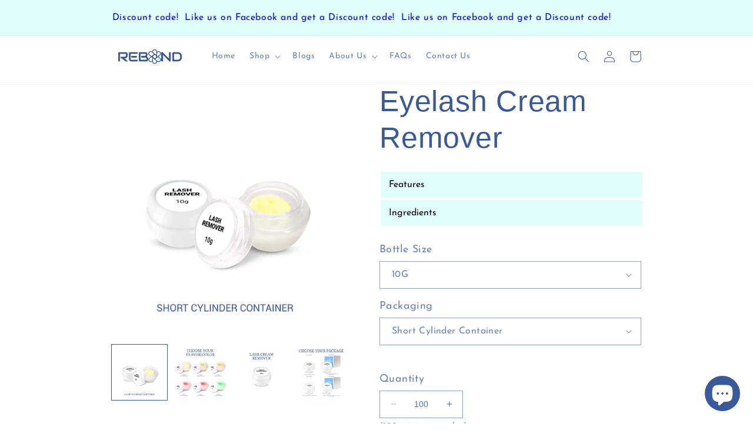

--- FILE ---
content_type: text/html; charset=utf-8
request_url: https://re-bond.com/products/cream-remover-1
body_size: 35155
content:
<!doctype html>
<html class="no-js" lang="en">
  <head>
   <!-- Google Tag Manager -->
   
<script defer src="https://www.googletagmanager.com/gtm.js?id=GTM-T93VDFN">
  (function(w,d,s,l,i){w[l]=w[l]||[];w[l].push({'gtm.start':
new Date().getTime(),event:'gtm.js'});var f=d.getElementsByTagName(s)[0],
j=d.createElement(s),dl=l!='dataLayer'?'&l='+l:'';j.async=true;j.src=
'https://www.googletagmanager.com/gtm.js?id='+i+dl;f.parentNode.insertBefore(j,f);
})(window,document,'script','dataLayer','GTM-T93VDFN');
</script>
<!-- End Google Tag Manager -->
    
    <meta charset="utf-8">
    <meta http-equiv="X-UA-Compatible" content="IE=edge">
    <meta name="viewport" content="width=device-width,initial-scale=1">
    <meta name="theme-color" content="">
    <link rel="canonical" href="https://re-bond.com/products/cream-remover-1">
    <link rel="preconnect" href="https://cdn.shopify.com" crossorigin><link rel="preconnect" href="https://fonts.shopifycdn.com" crossorigin><title>
      Eyelash Cream Remover
 &ndash; Rebond</title>

    
      <meta name="description" content="Features 10g Cream-based lash remover for eyelash extensions use Thick enough texture that does not leak into the eyes Gentle formula that removes glue and extensions without damaging the natural lash Breaks down glue bonding and dissolves adhesive effectively, so lash extensions will glide off the natural lash Ingredi">
    

    

<meta property="og:site_name" content="Rebond">
<meta property="og:url" content="https://re-bond.com/products/cream-remover-1">
<meta property="og:title" content="Eyelash Cream Remover">
<meta property="og:type" content="product">
<meta property="og:description" content="Features 10g Cream-based lash remover for eyelash extensions use Thick enough texture that does not leak into the eyes Gentle formula that removes glue and extensions without damaging the natural lash Breaks down glue bonding and dissolves adhesive effectively, so lash extensions will glide off the natural lash Ingredi"><meta property="og:image" content="http://re-bond.com/cdn/shop/products/LASHCREAMREMOVER2_7205e924-824e-43e1-bfd9-f00218f34ff1.jpg?v=1678403344">
  <meta property="og:image:secure_url" content="https://re-bond.com/cdn/shop/products/LASHCREAMREMOVER2_7205e924-824e-43e1-bfd9-f00218f34ff1.jpg?v=1678403344">
  <meta property="og:image:width" content="3000">
  <meta property="og:image:height" content="3000"><meta property="og:price:amount" content="0">
  <meta property="og:price:currency" content="KRW"><meta name="twitter:card" content="summary_large_image">
<meta name="twitter:title" content="Eyelash Cream Remover">
<meta name="twitter:description" content="Features 10g Cream-based lash remover for eyelash extensions use Thick enough texture that does not leak into the eyes Gentle formula that removes glue and extensions without damaging the natural lash Breaks down glue bonding and dissolves adhesive effectively, so lash extensions will glide off the natural lash Ingredi">


    <script src="//re-bond.com/cdn/shop/t/50/assets/constants.js?v=165488195745554878101678723267" defer="defer"></script>
    <script src="//re-bond.com/cdn/shop/t/50/assets/pubsub.js?v=2921868252632587581678723267" defer="defer"></script>
    <script src="//re-bond.com/cdn/shop/t/50/assets/global.js?v=85297797553816670871678723267" defer="defer"></script>
    <script>window.performance && window.performance.mark && window.performance.mark('shopify.content_for_header.start');</script><meta id="shopify-digital-wallet" name="shopify-digital-wallet" content="/71650869534/digital_wallets/dialog">
<link rel="alternate" type="application/json+oembed" href="https://re-bond.com/products/cream-remover-1.oembed">
<script async="async" src="/checkouts/internal/preloads.js?locale=en-KR"></script>
<script id="shopify-features" type="application/json">{"accessToken":"f6982c40fd30da57d7dd7a2160fccaaa","betas":["rich-media-storefront-analytics"],"domain":"re-bond.com","predictiveSearch":true,"shopId":71650869534,"locale":"en"}</script>
<script>var Shopify = Shopify || {};
Shopify.shop = "f2410c.myshopify.com";
Shopify.locale = "en";
Shopify.currency = {"active":"KRW","rate":"1.0"};
Shopify.country = "KR";
Shopify.theme = {"name":"Copy of TEST-0219","id":145224335646,"schema_name":"Ride","schema_version":"8.0.0","theme_store_id":1500,"role":"main"};
Shopify.theme.handle = "null";
Shopify.theme.style = {"id":null,"handle":null};
Shopify.cdnHost = "re-bond.com/cdn";
Shopify.routes = Shopify.routes || {};
Shopify.routes.root = "/";</script>
<script type="module">!function(o){(o.Shopify=o.Shopify||{}).modules=!0}(window);</script>
<script>!function(o){function n(){var o=[];function n(){o.push(Array.prototype.slice.apply(arguments))}return n.q=o,n}var t=o.Shopify=o.Shopify||{};t.loadFeatures=n(),t.autoloadFeatures=n()}(window);</script>
<script id="shop-js-analytics" type="application/json">{"pageType":"product"}</script>
<script defer="defer" async type="module" src="//re-bond.com/cdn/shopifycloud/shop-js/modules/v2/client.init-shop-cart-sync_DlSlHazZ.en.esm.js"></script>
<script defer="defer" async type="module" src="//re-bond.com/cdn/shopifycloud/shop-js/modules/v2/chunk.common_D16XZWos.esm.js"></script>
<script type="module">
  await import("//re-bond.com/cdn/shopifycloud/shop-js/modules/v2/client.init-shop-cart-sync_DlSlHazZ.en.esm.js");
await import("//re-bond.com/cdn/shopifycloud/shop-js/modules/v2/chunk.common_D16XZWos.esm.js");

  window.Shopify.SignInWithShop?.initShopCartSync?.({"fedCMEnabled":true,"windoidEnabled":true});

</script>
<script id="__st">var __st={"a":71650869534,"offset":32400,"reqid":"16e8ed5c-b0da-480c-9a34-f3775020db06-1768589021","pageurl":"re-bond.com\/products\/cream-remover-1","u":"c0bd9ef1ca11","p":"product","rtyp":"product","rid":8180646215966};</script>
<script>window.ShopifyPaypalV4VisibilityTracking = true;</script>
<script id="captcha-bootstrap">!function(){'use strict';const t='contact',e='account',n='new_comment',o=[[t,t],['blogs',n],['comments',n],[t,'customer']],c=[[e,'customer_login'],[e,'guest_login'],[e,'recover_customer_password'],[e,'create_customer']],r=t=>t.map((([t,e])=>`form[action*='/${t}']:not([data-nocaptcha='true']) input[name='form_type'][value='${e}']`)).join(','),a=t=>()=>t?[...document.querySelectorAll(t)].map((t=>t.form)):[];function s(){const t=[...o],e=r(t);return a(e)}const i='password',u='form_key',d=['recaptcha-v3-token','g-recaptcha-response','h-captcha-response',i],f=()=>{try{return window.sessionStorage}catch{return}},m='__shopify_v',_=t=>t.elements[u];function p(t,e,n=!1){try{const o=window.sessionStorage,c=JSON.parse(o.getItem(e)),{data:r}=function(t){const{data:e,action:n}=t;return t[m]||n?{data:e,action:n}:{data:t,action:n}}(c);for(const[e,n]of Object.entries(r))t.elements[e]&&(t.elements[e].value=n);n&&o.removeItem(e)}catch(o){console.error('form repopulation failed',{error:o})}}const l='form_type',E='cptcha';function T(t){t.dataset[E]=!0}const w=window,h=w.document,L='Shopify',v='ce_forms',y='captcha';let A=!1;((t,e)=>{const n=(g='f06e6c50-85a8-45c8-87d0-21a2b65856fe',I='https://cdn.shopify.com/shopifycloud/storefront-forms-hcaptcha/ce_storefront_forms_captcha_hcaptcha.v1.5.2.iife.js',D={infoText:'Protected by hCaptcha',privacyText:'Privacy',termsText:'Terms'},(t,e,n)=>{const o=w[L][v],c=o.bindForm;if(c)return c(t,g,e,D).then(n);var r;o.q.push([[t,g,e,D],n]),r=I,A||(h.body.append(Object.assign(h.createElement('script'),{id:'captcha-provider',async:!0,src:r})),A=!0)});var g,I,D;w[L]=w[L]||{},w[L][v]=w[L][v]||{},w[L][v].q=[],w[L][y]=w[L][y]||{},w[L][y].protect=function(t,e){n(t,void 0,e),T(t)},Object.freeze(w[L][y]),function(t,e,n,w,h,L){const[v,y,A,g]=function(t,e,n){const i=e?o:[],u=t?c:[],d=[...i,...u],f=r(d),m=r(i),_=r(d.filter((([t,e])=>n.includes(e))));return[a(f),a(m),a(_),s()]}(w,h,L),I=t=>{const e=t.target;return e instanceof HTMLFormElement?e:e&&e.form},D=t=>v().includes(t);t.addEventListener('submit',(t=>{const e=I(t);if(!e)return;const n=D(e)&&!e.dataset.hcaptchaBound&&!e.dataset.recaptchaBound,o=_(e),c=g().includes(e)&&(!o||!o.value);(n||c)&&t.preventDefault(),c&&!n&&(function(t){try{if(!f())return;!function(t){const e=f();if(!e)return;const n=_(t);if(!n)return;const o=n.value;o&&e.removeItem(o)}(t);const e=Array.from(Array(32),(()=>Math.random().toString(36)[2])).join('');!function(t,e){_(t)||t.append(Object.assign(document.createElement('input'),{type:'hidden',name:u})),t.elements[u].value=e}(t,e),function(t,e){const n=f();if(!n)return;const o=[...t.querySelectorAll(`input[type='${i}']`)].map((({name:t})=>t)),c=[...d,...o],r={};for(const[a,s]of new FormData(t).entries())c.includes(a)||(r[a]=s);n.setItem(e,JSON.stringify({[m]:1,action:t.action,data:r}))}(t,e)}catch(e){console.error('failed to persist form',e)}}(e),e.submit())}));const S=(t,e)=>{t&&!t.dataset[E]&&(n(t,e.some((e=>e===t))),T(t))};for(const o of['focusin','change'])t.addEventListener(o,(t=>{const e=I(t);D(e)&&S(e,y())}));const B=e.get('form_key'),M=e.get(l),P=B&&M;t.addEventListener('DOMContentLoaded',(()=>{const t=y();if(P)for(const e of t)e.elements[l].value===M&&p(e,B);[...new Set([...A(),...v().filter((t=>'true'===t.dataset.shopifyCaptcha))])].forEach((e=>S(e,t)))}))}(h,new URLSearchParams(w.location.search),n,t,e,['guest_login'])})(!0,!0)}();</script>
<script integrity="sha256-4kQ18oKyAcykRKYeNunJcIwy7WH5gtpwJnB7kiuLZ1E=" data-source-attribution="shopify.loadfeatures" defer="defer" src="//re-bond.com/cdn/shopifycloud/storefront/assets/storefront/load_feature-a0a9edcb.js" crossorigin="anonymous"></script>
<script data-source-attribution="shopify.dynamic_checkout.dynamic.init">var Shopify=Shopify||{};Shopify.PaymentButton=Shopify.PaymentButton||{isStorefrontPortableWallets:!0,init:function(){window.Shopify.PaymentButton.init=function(){};var t=document.createElement("script");t.src="https://re-bond.com/cdn/shopifycloud/portable-wallets/latest/portable-wallets.en.js",t.type="module",document.head.appendChild(t)}};
</script>
<script data-source-attribution="shopify.dynamic_checkout.buyer_consent">
  function portableWalletsHideBuyerConsent(e){var t=document.getElementById("shopify-buyer-consent"),n=document.getElementById("shopify-subscription-policy-button");t&&n&&(t.classList.add("hidden"),t.setAttribute("aria-hidden","true"),n.removeEventListener("click",e))}function portableWalletsShowBuyerConsent(e){var t=document.getElementById("shopify-buyer-consent"),n=document.getElementById("shopify-subscription-policy-button");t&&n&&(t.classList.remove("hidden"),t.removeAttribute("aria-hidden"),n.addEventListener("click",e))}window.Shopify?.PaymentButton&&(window.Shopify.PaymentButton.hideBuyerConsent=portableWalletsHideBuyerConsent,window.Shopify.PaymentButton.showBuyerConsent=portableWalletsShowBuyerConsent);
</script>
<script data-source-attribution="shopify.dynamic_checkout.cart.bootstrap">document.addEventListener("DOMContentLoaded",(function(){function t(){return document.querySelector("shopify-accelerated-checkout-cart, shopify-accelerated-checkout")}if(t())Shopify.PaymentButton.init();else{new MutationObserver((function(e,n){t()&&(Shopify.PaymentButton.init(),n.disconnect())})).observe(document.body,{childList:!0,subtree:!0})}}));
</script>
<script id="sections-script" data-sections="header,footer" defer="defer" src="//re-bond.com/cdn/shop/t/50/compiled_assets/scripts.js?1736"></script>
<script>window.performance && window.performance.mark && window.performance.mark('shopify.content_for_header.end');</script>


    <style data-shopify>

      /* Color custom properties */:root,.color-background-1{--color-foreground:var(--color-base-text);--color-background:var(--color-base-background-1);--gradient-background:var(--gradient-base-background-1)}
.color-background-2{--color-foreground:var(--color-base-text);--color-background:var(--color-base-background-2);--gradient-background:var(--gradient-base-background-2)}
.color-inverse{--color-foreground:var(--color-base-background-1);--color-background:var(--color-base-text);--gradient-background:rgb(var(--color-base-text))}
.color-accent-1{--color-foreground:var(--color-base-solid-button-labels);--color-background:var(--color-base-accent-1);--gradient-background:var(--gradient-base-accent-1)}
.color-accent-2{--color-foreground:var(--color-base-solid-button-labels);--color-background:var(--color-base-accent-2);--gradient-background:var(--gradient-base-accent-2)}
.color-foreground-outline-button{--color-foreground:var(--color-base-outline-button-labels)}
.color-foreground-accent-1{--color-foreground:var(--color-base-accent-1)}
.color-foreground-accent-2{--color-foreground:var(--color-base-accent-2)}
:root,.color-background-1{--color-link:var(--color-base-outline-button-labels);--alpha-link:0.85}
.color-background-2,.color-inverse,.color-accent-1,.color-accent-2{--color-link:var(--color-foreground);--alpha-link:0.7}
:root,.color-background-1{--color-button:var(--color-base-accent-1);--color-button-text:var(--color-base-solid-button-labels);--alpha-button-background:1;--alpha-button-border:1}
.color-background-2,.color-inverse,.color-accent-1,.color-accent-2{--color-button:var(--color-foreground);--color-button-text:var(--color-background)}
.button--secondary{--color-button:var(--color-base-outline-button-labels);--color-button-text:var(--color-base-outline-button-labels);--color-button:var(--color-background);--alpha-button-background:1}
.color-background-2 .button--secondary,.color-accent-1 .button--secondary,.color-accent-2 .button--secondary{--color-button:var(--color-background);--color-button-text:var(--color-foreground)}
.color-inverse .button--secondary{--color-button:var(--color-background);--color-button-text:var(--color-foreground)}
.button--tertiary{--color-button:var(--color-base-outline-button-labels);--color-button-text:var(--color-base-outline-button-labels);--alpha-button-background:0;--alpha-button-border:0.2}
.color-background-2 .button--tertiary,.color-inverse .button--tertiary,.color-accent-1 .button--tertiary,.color-accent-2 .button--tertiary{--color-button:var(--color-foreground);--color-button-text:var(--color-foreground)}
:root,.color-background-1{--color-badge-background:var(--color-background);--color-badge-border:var(--color-foreground);--alpha-badge-border:0.1}
.color-background-2,.color-inverse,.color-accent-1,.color-accent-2{--color-badge-background:var(--color-background);--color-badge-border:var(--color-background);--alpha-badge-border:1}
:root,.color-background-1,.color-background-2{--color-card-hover:var(--color-base-text)}
.color-inverse{--color-card-hover:var(--color-base-background-1)}
.color-accent-1,.color-accent-2{--color-card-hover:var(--color-base-solid-button-labels)}
:root,.color-icon-text{--color-icon:rgb(var(--color-base-text))}
.color-icon-accent-1{--color-icon:rgb(var(--color-base-accent-1))}
.color-icon-accent-2{--color-icon:rgb(var(--color-base-accent-2))}
.color-icon-outline-button{--color-icon:rgb(var(--color-base-outline-button-labels))}
.product-card-wrapper .card,.contains-card--product{--border-radius:var(--product-card-corner-radius);--border-width:var(--product-card-border-width);--border-opacity:var(--product-card-border-opacity);--shadow-horizontal-offset:var(--product-card-shadow-horizontal-offset);--shadow-vertical-offset:var(--product-card-shadow-vertical-offset);--shadow-blur-radius:var(--product-card-shadow-blur-radius);--shadow-opacity:var(--product-card-shadow-opacity);--shadow-visible:var(--product-card-shadow-visible);--image-padding:var(--product-card-image-padding);--text-alignment:var(--product-card-text-alignment)}
.collection-card-wrapper .card,.contains-card--collection{--border-radius:var(--collection-card-corner-radius);--border-width:var(--collection-card-border-width);--border-opacity:var(--collection-card-border-opacity);--shadow-horizontal-offset:var(--collection-card-shadow-horizontal-offset);--shadow-vertical-offset:var(--collection-card-shadow-vertical-offset);--shadow-blur-radius:var(--collection-card-shadow-blur-radius);--shadow-opacity:var(--collection-card-shadow-opacity);--shadow-visible:var(--collection-card-shadow-visible);--image-padding:var(--collection-card-image-padding);--text-alignment:var(--collection-card-text-alignment)}
.article-card-wrapper .card,.contains-card--article{--border-radius:var(--blog-card-corner-radius);--border-width:var(--blog-card-border-width);--border-opacity:var(--blog-card-border-opacity);--shadow-horizontal-offset:var(--blog-card-shadow-horizontal-offset);--shadow-vertical-offset:var(--blog-card-shadow-vertical-offset);--shadow-blur-radius:var(--blog-card-shadow-blur-radius);--shadow-opacity:var(--blog-card-shadow-opacity);--shadow-visible:var(--blog-card-shadow-visible);--image-padding:var(--blog-card-image-padding);--text-alignment:var(--blog-card-text-alignment)}
.contains-content-container,.content-container{--border-radius:var(--text-boxes-radius);--border-width:var(--text-boxes-border-width);--border-opacity:var(--text-boxes-border-opacity);--shadow-horizontal-offset:var(--text-boxes-shadow-horizontal-offset);--shadow-vertical-offset:var(--text-boxes-shadow-vertical-offset);--shadow-blur-radius:var(--text-boxes-shadow-blur-radius);--shadow-opacity:var(--text-boxes-shadow-opacity);--shadow-visible:var(--text-boxes-shadow-visible)}
.contains-media,.global-media-settings{--border-radius:var(--media-radius);--border-width:var(--media-border-width);--border-opacity:var(--media-border-opacity);--shadow-horizontal-offset:var(--media-shadow-horizontal-offset);--shadow-vertical-offset:var(--media-shadow-vertical-offset);--shadow-blur-radius:var(--media-shadow-blur-radius);--shadow-opacity:var(--media-shadow-opacity);--shadow-visible:var(--media-shadow-visible)}
/* base */
.no-js:not(html){display:none!important}
html.no-js .no-js:not(html){display:block!important}
.no-js-inline{display:none!important}
html.no-js .no-js-inline{display:inline-block!important}
html.no-js .no-js-hidden{display:none!important}
.page-width{max-width:var(--page-width);margin:0 auto;padding:0 1.5rem}
.page-width-desktop{padding:0;margin:0 auto}
@media screen and (min-width:750px){.page-width{padding:0 5rem}.page-width--narrow{padding:0 9rem}.page-width-desktop{padding:0}.page-width-tablet{padding:0 5rem}}
@media screen and (min-width:990px){.page-width--narrow{max-width:72.6rem;padding:0}.page-width-desktop{max-width:var(--page-width);padding:0 5rem}}
.isolate{position:relative;z-index:0}
.section + .section{margin-top:var(--spacing-sections-mobile)}
@media screen and (min-width:750px){.section + .section{margin-top:var(--spacing-sections-desktop)}}
.element-margin-top{margin-top:5rem}
@media screen and (min-width:750px){.element-margin{margin-top:calc(5rem + var(--page-width-margin))}}
body,.color-background-1,.color-background-2,.color-inverse,.color-accent-1,.color-accent-2{color:rgba(var(--color-foreground),0.75);background-color:rgb(var(--color-background))}
.background-secondary{background-color:rgba(var(--color-foreground),0.04)}
.grid-auto-flow{display:grid;grid-auto-flow:column}
.page-margin,.shopify-challenge__container{margin:7rem auto}
.rte-width{max-width:82rem;margin:0 auto 2rem}
.list-unstyled{margin:0;padding:0;list-style:none}
.hidden{display:none!important}
.visually-hidden{position:absolute!important;overflow:hidden;width:1px;height:1px;margin:-1px;padding:0;border:0;clip:rect(0 0 0 0);word-wrap:normal!important}
.visually-hidden--inline{margin:0;height:1em}
.overflow-hidden{overflow:hidden}
.skip-to-content-link:focus{z-index:9999;position:inherit;overflow:auto;width:auto;height:auto;clip:auto}
.full-width-link{position:absolute;top:0;right:0;bottom:0;left:0;z-index:2}
::selection{background-color:rgba(var(--color-foreground),0.2)}
.text-body{font-size:1.5rem;letter-spacing:0.06rem;line-height:calc(1 + 0.8 / var(--font-body-scale));font-family:var(--font-body-family);font-style:var(--font-body-style);font-weight:var(--font-body-weight)}
h1,h2,h3,h4,h5,.h0,.h1,.h2,.h3,.h4,.h5{font-family:var(--font-heading-family);font-style:var(--font-heading-style);font-weight:var(--font-heading-weight);letter-spacing:calc(var(--font-heading-scale) * 0.06rem);color:rgb(var(--color-foreground));line-height:calc(1 + 0.3 / max(1,var(--font-heading-scale)));word-break:break-word}
.hxl{font-size:calc(var(--font-heading-scale) * 5rem)}
@media only screen and (min-width:750px){.hxl{font-size:calc(var(--font-heading-scale) * 6.2rem)}}
.h0{font-size:calc(var(--font-heading-scale) * 4rem)}
@media only screen and (min-width:750px){.h0{font-size:calc(var(--font-heading-scale) * 5.2rem)}}
h1,.h1{font-size:calc(var(--font-heading-scale) * 3rem)}
@media only screen and (min-width:750px){h1,.h1{font-size:calc(var(--font-heading-scale) * 4rem)}}
h2,.h2{font-size:calc(var(--font-heading-scale) * 2rem)}
@media only screen and (min-width:750px){h2,.h2{font-size:calc(var(--font-heading-scale) * 2.4rem)}}
h3,.h3{font-size:calc(var(--font-heading-scale) * 1.7rem)}
@media only screen and (min-width:750px){h3,.h3{font-size:calc(var(--font-heading-scale) * 1.8rem)}}
h4,.h4{font-family:var(--font-heading-family);font-style:var(--font-heading-style);font-size:calc(var(--font-heading-scale) * 1.5rem)}
h5,.h5{font-size:calc(var(--font-heading-scale) * 1.2rem)}
@media only screen and (min-width:750px){h5,.h5{font-size:calc(var(--font-heading-scale) * 1.3rem)}}
h6,.h6{color:rgba(var(--color-foreground),0.75);margin-block-start:1.67em;margin-block-end:1.67em}
blockquote{font-style:italic;color:rgba(var(--color-foreground),0.75);border-left:0.2rem solid rgba(var(--color-foreground),0.2);padding-left:1rem}
@media screen and (min-width:750px){blockquote{padding-left:1.5rem}}
.caption{font-size:1rem;letter-spacing:0.07rem;line-height:calc(1 + 0.7 / var(--font-body-scale))}
@media screen and (min-width:750px){.caption{font-size:1.2rem}}
.caption-with-letter-spacing{font-size:1rem;letter-spacing:0.13rem;line-height:calc(1 + 0.2 / var(--font-body-scale));text-transform:uppercase}
.caption-with-letter-spacing--medium{font-size:1.2rem;letter-spacing:.16rem}
.caption-with-letter-spacing--large{font-size:1.4rem;letter-spacing:0.18rem}
.caption-large,.customer .field input,.customer select,.field__input,.form__label,.select__select{font-size:1.3rem;line-height:calc(1 + 0.5 / var(--font-body-scale));letter-spacing:0.04rem}
.color-foreground{color:rgb(var(--color-foreground))}
table:not([class]){table-layout:fixed;border-collapse:collapse;font-size:1.4rem;border-style:hidden;box-shadow:0 0 0 0.1rem rgba(var(--color-foreground),0.2);/* draws the table border  */}
table:not([class]) td,table:not([class]) th{padding:1em;border:0.1rem solid rgba(var(--color-foreground),0.2)}
@media screen and (max-width:749px){.small-hide{display:none!important}}
@media screen and (min-width:750px) and (max-width:989px){.medium-hide{display:none!important}}
@media screen and (min-width:990px){.large-up-hide{display:none!important}}
.left{text-align:left}
.center{text-align:center}
.right{text-align:right}
.uppercase{text-transform:uppercase}
.light{opacity:0.7}
a:empty,ul:empty,dl:empty,div:empty,section:empty,article:empty,p:empty,h1:empty,h2:empty,h3:empty,h4:empty,h5:empty,h6:empty{display:none}
.link,.customer a{cursor:pointer;display:inline-block;border:none;box-shadow:none;text-decoration:underline;text-underline-offset:0.3rem;color:rgb(var(--color-link));background-color:transparent;font-size:1.4rem;font-family:inherit}
.link--text{color:rgb(var(--color-foreground))}
.link--text:hover{color:rgba(var(--color-foreground),0.75)}
.link-with-icon{display:inline-flex;font-size:1.4rem;font-weight:600;letter-spacing:0.1rem;text-decoration:none;margin-bottom:4.5rem;white-space:nowrap}
.link-with-icon .icon{width:1.5rem;margin-left:1rem}
a:not([href]){cursor:not-allowed}
.circle-divider::after{content:'\2022';margin:0 1.3rem 0 1.5rem}
.circle-divider:last-of-type::after{display:none}
hr{border:none;height:0.1rem;background-color:rgba(var(--color-foreground),0.2);display:block;margin:5rem 0}
@media screen and (min-width:750px){hr{margin:7rem 0}}
.full-unstyled-link{text-decoration:none;color:currentColor;display:block}
.placeholder{background-color:rgba(var(--color-foreground),0.04);color:rgba(var(--color-foreground),0.55);fill:rgba(var(--color-foreground),0.55)}
details > *{box-sizing:border-box}
.break{word-break:break-word}
.visibility-hidden{visibility:hidden}
@media (prefers-reduced-motion){.motion-reduce{transition:none!important;animation:none!important}}
:root{--duration-short:100ms;--duration-default:200ms;--duration-long:500ms}
.underlined-link,.customer a{color:rgba(var(--color-link),var(--alpha-link));text-underline-offset:0.3rem;text-decoration-thickness:0.1rem;transition:text-decoration-thickness ease 100ms}
.underlined-link:hover,.customer a:hover{color:rgb(var(--color-link));text-decoration-thickness:0.2rem}
.icon-arrow{width:1.5rem}
h3 .icon-arrow,.h3 .icon-arrow{width:calc(var(--font-heading-scale) * 1.5rem)}
/* arrow animation */
.animate-arrow .icon-arrow path{transform:translateX(-0.25rem);transition:transform var(--duration-short) ease}
.animate-arrow:hover .icon-arrow path{transform:translateX(-0.05rem)}
/* base-details-summary */
summary{cursor:pointer;list-style:none;position:relative}
summary .icon-caret{position:absolute;height:0.6rem;right:1.5rem;top:calc(50% - 0.2rem)}
summary::-webkit-details-marker{display:none}
.disclosure-has-popup{position:relative}
.disclosure-has-popup[open] > summary::before{position:fixed;top:0;right:0;bottom:0;left:0;z-index:2;display:block;cursor:default;content:' ';background:transparent}
.disclosure-has-popup > summary::before{display:none}
.disclosure-has-popup[open] > summary + *{z-index:100}
@media screen and (min-width:750px){.disclosure-has-popup[open] > summary + *{z-index:4}.facets .disclosure-has-popup[open] > summary + *{z-index:2}}
/* base-focus */

/*
  Focus ring - default (with offset)
*/
*:focus{outline:0;box-shadow:none}
*:focus-visible{outline:0.2rem solid rgba(var(--color-foreground),0.5);outline-offset:0.3rem;box-shadow:0 0 0 0.3rem rgb(var(--color-background)),0 0 0.5rem 0.4rem rgba(var(--color-foreground),0.3)}
/* Fallback - for browsers that don't support:focus-visible,a fallback is set for:focus */
.focused,.no-js *:focus{outline:0.2rem solid rgba(var(--color-foreground),0.5);outline-offset:0.3rem;box-shadow:0 0 0 0.3rem rgb(var(--color-background)),0 0 0.5rem 0.4rem rgba(var(--color-foreground),0.3)}
/* Negate the fallback side-effect for browsers that support:focus-visible */
.no-js *:focus:not(:focus-visible){outline:0;box-shadow:none}
/*
  Focus ring - inset
*/
.focus-inset:focus-visible{outline:0.2rem solid rgba(var(--color-foreground),0.5);outline-offset:-0.2rem;box-shadow:0 0 0.2rem 0 rgba(var(--color-foreground),0.3)}
.focused.focus-inset,.no-js .focus-inset:focus{outline:0.2rem solid rgba(var(--color-foreground),0.5);outline-offset:-0.2rem;box-shadow:0 0 0.2rem 0 rgba(var(--color-foreground),0.3)}
.no-js .focus-inset:focus:not(:focus-visible){outline:0;box-shadow:none}
/*
  Focus ring - none
*/

/* Dangerous for a11y - Use with care */
.focus-none{box-shadow:none!important;outline:0!important}
.focus-offset:focus-visible{outline:0.2rem solid rgba(var(--color-foreground),0.5);outline-offset:1rem;box-shadow:0 0 0 1rem rgb(var(--color-background)),0 0 0.2rem 1.2rem rgba(var(--color-foreground),0.3)}
.focus-offset.focused,.no-js .focus-offset:focus{outline:0.2rem solid rgba(var(--color-foreground),0.5);outline-offset:1rem;box-shadow:0 0 0 1rem rgb(var(--color-background)),0 0 0.2rem 1.2rem rgba(var(--color-foreground),0.3)}
.no-js .focus-offset:focus:not(:focus-visible){outline:0;box-shadow:none}
/* component-title */
.title,.title-wrapper-with-link{margin:3rem 0 2rem}
.title-wrapper-with-link .title{margin:0}
.title .link{font-size:inherit}
.title-wrapper{margin-bottom:3rem}
.title-wrapper-with-link{display:flex;justify-content:space-between;align-items:flex-end;gap:1rem;margin-bottom:3rem;flex-wrap:wrap}
.title--primary{margin:4rem 0}
.title-wrapper--self-padded-tablet-down,.title-wrapper--self-padded-mobile{padding-left:1.5rem;padding-right:1.5rem}
@media screen and (min-width:750px){.title-wrapper--self-padded-mobile{padding-left:0;padding-right:0}}
@media screen and (min-width:990px){.title,.title-wrapper-with-link{margin:5rem 0 3rem}.title--primary{margin:2rem 0}.title-wrapper-with-link{align-items:center}.title-wrapper-with-link .title{margin-bottom:0}.title-wrapper--self-padded-tablet-down{padding-left:0;padding-right:0}}
.title-wrapper-with-link .link-with-icon{margin:0;flex-shrink:0;display:flex;align-items:center}
.title-wrapper-with-link .link-with-icon svg{width:1.5rem}
.title-wrapper-with-link a{color:rgb(var(--color-link));margin-top:0;flex-shrink:0}
.title-wrapper--no-top-margin{margin-top:0;font-size:20px}
.title-wrapper--no-top-margin > .title{margin-top:0}
.subtitle{font-size:1.8rem;line-height:calc(1 + 0.8 / var(--font-body-scale));letter-spacing:0.06rem;color:rgba(var(--color-foreground),0.7)}
.subtitle--small{font-size:1.4rem;letter-spacing:0.1rem}
.subtitle--medium{font-size:1.6rem;letter-spacing:0.08rem}
/* component-grid */
.grid{display:flex;flex-wrap:wrap;margin-bottom:2rem;padding:0;list-style:none;column-gap:var(--grid-mobile-horizontal-spacing);row-gap:var(--grid-mobile-vertical-spacing)}
@media screen and (min-width:750px){.grid{column-gap:var(--grid-desktop-horizontal-spacing);row-gap:var(--grid-desktop-vertical-spacing)}}
.grid:last-child{margin-bottom:0}
.grid__item{width:calc(25% - var(--grid-mobile-horizontal-spacing) * 3 / 4);max-width:calc(50% - var(--grid-mobile-horizontal-spacing) / 2);flex-grow:1;flex-shrink:0}
@media screen and (min-width:750px){.grid__item{width:calc(25% - var(--grid-desktop-horizontal-spacing) * 3 / 4);max-width:calc(50% - var(--grid-desktop-horizontal-spacing) / 2)}}
.grid--gapless.grid{column-gap:0;row-gap:0}
@media screen and (max-width:749px){.grid__item.slider__slide--full-width{width:100%;max-width:none}}
.grid--1-col .grid__item{max-width:100%;width:100%}
.grid--3-col .grid__item{width:calc(33.33% - var(--grid-mobile-horizontal-spacing) * 2 / 3)}
@media screen and (min-width:750px){.grid--3-col .grid__item{width:calc(33.33% - var(--grid-desktop-horizontal-spacing) * 2 / 3)}}
.grid--2-col .grid__item{width:calc(50% - var(--grid-mobile-horizontal-spacing) / 2)}
@media screen and (min-width:750px){.grid--2-col .grid__item{width:calc(50% - var(--grid-desktop-horizontal-spacing) / 2)}.grid--4-col-tablet .grid__item{width:calc(25% - var(--grid-desktop-horizontal-spacing) * 3 / 4)}.grid--3-col-tablet .grid__item{width:calc(33.33% - var(--grid-desktop-horizontal-spacing) * 2 / 3)}.grid--2-col-tablet .grid__item{width:calc(50% - var(--grid-desktop-horizontal-spacing) / 2)}}
@media screen and (max-width:989px){.grid--1-col-tablet-down .grid__item{width:100%;max-width:100%}.slider--tablet.grid--peek{margin:0;width:100%}.slider--tablet.grid--peek .grid__item{box-sizing:content-box;margin:0}}
@media screen and (min-width:990px){.grid--6-col-desktop .grid__item{width:calc(16.66% - var(--grid-desktop-horizontal-spacing) * 5 / 6);max-width:calc(16.66% - var(--grid-desktop-horizontal-spacing) * 5 / 6)}.grid--5-col-desktop .grid__item{width:calc(20% - var(--grid-desktop-horizontal-spacing) * 4 / 5);max-width:calc(20% - var(--grid-desktop-horizontal-spacing) * 4 / 5)}.grid--4-col-desktop .grid__item{width:calc(25% - var(--grid-desktop-horizontal-spacing) * 3 / 4);max-width:calc(25% - var(--grid-desktop-horizontal-spacing) * 3 / 4)}.grid--3-col-desktop .grid__item{width:calc(33.33% - var(--grid-desktop-horizontal-spacing) * 2 / 3);max-width:calc(33.33% - var(--grid-desktop-horizontal-spacing) * 2 / 3)}.grid--2-col-desktop .grid__item{width:calc(50% - var(--grid-desktop-horizontal-spacing) / 2);max-width:calc(50% - var(--grid-desktop-horizontal-spacing) / 2)}}
@media screen and (min-width:990px){.grid--1-col-desktop{flex:0 0 100%;max-width:100%}.grid--1-col-desktop .grid__item{width:100%;max-width:100%}}
@media screen and (max-width:749px){.grid--peek.slider--mobile{margin:0;width:100%}.grid--peek.slider--mobile .grid__item{box-sizing:content-box;margin:0}.grid--peek .grid__item{min-width:35%}.grid--peek.slider .grid__item:first-of-type{margin-left:1.5rem}/* Fix to show some space at the end of our sliders in all browsers */  .grid--peek.slider:after{margin-left:calc(-1 * var(--grid-mobile-horizontal-spacing))}.grid--2-col-tablet-down .grid__item{width:calc(50% - var(--grid-mobile-horizontal-spacing) / 2)}.slider--tablet.grid--peek.grid--2-col-tablet-down .grid__item,.grid--peek .grid__item{width:calc(50% - var(--grid-mobile-horizontal-spacing) - 3rem)}.slider--tablet.grid--peek.grid--1-col-tablet-down .grid__item,.slider--mobile.grid--peek.grid--1-col-tablet-down .grid__item{width:calc(100% - var(--grid-mobile-horizontal-spacing) - 3rem)}}
@media screen and (min-width:750px) and (max-width:989px){.slider--tablet.grid--peek .grid__item{width:calc(25% - var(--grid-desktop-horizontal-spacing) - 3rem)}.slider--tablet.grid--peek.grid--3-col-tablet .grid__item{width:calc(33.33% - var(--grid-desktop-horizontal-spacing) - 3rem)}.slider--tablet.grid--peek.grid--2-col-tablet .grid__item,.slider--tablet.grid--peek.grid--2-col-tablet-down .grid__item{width:calc(50% - var(--grid-desktop-horizontal-spacing) - 3rem)}.slider--tablet.grid--peek .grid__item:first-of-type{margin-left:1.5rem}.grid--2-col-tablet-down .grid__item{width:calc(50% - var(--grid-desktop-horizontal-spacing) / 2)}.grid--1-col-tablet-down.grid--peek .grid__item{width:calc(100% - var(--grid-desktop-horizontal-spacing) - 3rem)}}
/* component-media */
.media{display:block;background-color:rgba(var(--color-foreground),0.1);position:relative;overflow:hidden}
.media--transparent{background-color:transparent}
.media > *:not(.zoom):not(.deferred-media__poster-button),.media model-viewer{display:block;max-width:100%;position:absolute;top:0;left:0;height:100%;width:100%}
.media > img{object-fit:cover;object-position:center center;transition:opacity 0.4s cubic-bezier(0.25,0.46,0.45,0.94)}
.media--square{padding-bottom:100%}
.media--portrait{padding-bottom:125%}
.media--landscape{padding-bottom:66.6%}
.media--cropped{padding-bottom:56%}
.media--16-9{padding-bottom:56.25%}
.media--circle{padding-bottom:100%;border-radius:50%}
.media.media--hover-effect > img + img{opacity:0}
@media screen and (min-width:990px){.media--cropped{padding-bottom:63%}}
deferred-media{display:block}
/* component-button */

/* Button - default */
.button,.shopify-challenge__button,.customer button,button.shopify-payment-button__button--unbranded,.shopify-payment-button [role="button"],.cart__dynamic-checkout-buttons [role='button'],.cart__dynamic-checkout-buttons iframe{--shadow-horizontal-offset:var(--buttons-shadow-horizontal-offset);--shadow-vertical-offset:var(--buttons-shadow-vertical-offset);--shadow-blur-radius:var(--buttons-shadow-blur-radius);--shadow-opacity:var(--buttons-shadow-opacity);--shadow-visible:var(--buttons-shadow-visible);--border-offset:var(--buttons-border-offset);/* reduce radius edge artifacts */
  --border-opacity:calc(1 - var(--buttons-border-opacity));border-radius:var(--buttons-radius-outset);position:relative}
.button,.shopify-challenge__button,.customer button,button.shopify-payment-button__button--unbranded{min-width:calc(12rem + var(--buttons-border-width) * 2);min-height:calc(4.5rem + var(--buttons-border-width) * 2)}
.shopify-payment-button__button--branded{z-index:auto}
.cart__dynamic-checkout-buttons iframe{box-shadow:var(--shadow-horizontal-offset) var(--shadow-vertical-offset) var(--shadow-blur-radius) rgba(var(--color-base-text),var(--shadow-opacity))}
.button,.shopify-challenge__button,.customer button{display:inline-flex;justify-content:center;align-items:center;border:0;padding:0 3rem;cursor:pointer;font:inherit;font-size:1.5rem;text-decoration:none;color:rgb(var(--color-button-text));transition:box-shadow var(--duration-short) ease;-webkit-appearance:none;appearance:none;background-color:rgba(var(--color-button),var(--alpha-button-background))}
.button:before,.shopify-challenge__button:before,.customer button:before,.shopify-payment-button__button--unbranded:before,.shopify-payment-button [role="button"]:before,.cart__dynamic-checkout-buttons [role='button']:before{content:'';position:absolute;top:0;right:0;bottom:0;left:0;z-index:-1;border-radius:var(--buttons-radius-outset);box-shadow:var(--shadow-horizontal-offset) var(--shadow-vertical-offset) var(--shadow-blur-radius) rgba(var(--color-shadow),var(--shadow-opacity))}
.button:after,.shopify-challenge__button:after,.customer button:after,.shopify-payment-button__button--unbranded:after{content:'';position:absolute;top:var(--buttons-border-width);right:var(--buttons-border-width);bottom:var(--buttons-border-width);left:var(--buttons-border-width);z-index:1;border-radius:var(--buttons-radius);box-shadow:0 0 0 calc(var(--buttons-border-width) + var(--border-offset)) rgba(var(--color-button-text),var(--border-opacity)),0 0 0 var(--buttons-border-width) rgba(var(--color-button),var(--alpha-button-background));transition:box-shadow var(--duration-short) ease}
.button:not([disabled]):hover::after,.shopify-challenge__button:hover::after,.customer button:hover::after,.shopify-payment-button__button--unbranded:hover::after{--border-offset:1.3px;box-shadow:0 0 0 calc(var(--buttons-border-width) + var(--border-offset)) rgba(var(--color-button-text),var(--border-opacity)),0 0 0 calc(var(--buttons-border-width) + 1px) rgba(var(--color-button),var(--alpha-button-background))}
.button--secondary:after{--border-opacity:var(--buttons-border-opacity)}
.button:focus-visible,.button:focus,.button.focused,.shopify-payment-button__button--unbranded:focus-visible,.shopify-payment-button [role="button"]:focus-visible,.shopify-payment-button__button--unbranded:focus,.shopify-payment-button [role="button"]:focus{outline:0;box-shadow:0 0 0 0.3rem rgb(var(--color-background)),0 0 0 0.5rem rgba(var(--color-foreground),0.5),0 0 0.5rem 0.4rem rgba(var(--color-foreground),0.3)}
.button:focus:not(:focus-visible):not(.focused),.shopify-payment-button__button--unbranded:focus:not(:focus-visible):not(.focused),.shopify-payment-button [role="button"]:focus:not(:focus-visible):not(.focused){box-shadow:inherit}
.button::selection,.shopify-challenge__button::selection,.customer button::selection{background-color:rgba(var(--color-button-text),0.3)}
.button,.button-label,.shopify-challenge__button,.customer button{font-size:1.5rem;letter-spacing:0.1rem;line-height:calc(1 + 0.2 / var(--font-body-scale));background-color:#38599A}
.button--tertiary{font-size:1.2rem;padding:1rem 1.5rem;min-width:calc(9rem + var(--buttons-border-width) * 2);min-height:calc(3.5rem + var(--buttons-border-width) * 2)}
.button--small{padding:1.2rem 2.6rem}
/* Button - other */
.button:disabled,.button[aria-disabled='true'],.button.disabled,.customer button:disabled,.customer button[aria-disabled='true'],.customer button.disabled,.quantity__button.disabled{cursor:not-allowed;opacity:0.5}
.button--full-width{display:flex;width:100%}
.button.loading{color:transparent;position:relative}
@media screen and (forced-colors:active){.button.loading{color:rgb(var(--color-foreground))}}
.button.loading > .loading-overlay__spinner{top:50%;left:50%;transform:translate(-50%,-50%);position:absolute;height:100%;display:flex;align-items:center}
.button.loading > .loading-overlay__spinner .spinner{width:fit-content}
.button.loading > .loading-overlay__spinner .path{stroke:rgb(var(--color-button-text))}
/* Button - social share */
.share-button{display:block;position:relative}
.share-button details{width:fit-content}
.share-button__button{font-size:1.4rem;display:flex;align-items:center;color:rgb(var(--color-link));margin-left:0;padding-left:0;min-height:4.4rem}
details[open] > .share-button__fallback{animation:animateMenuOpen var(--duration-default) ease}
.share-button__button:hover{text-decoration:underline;text-underline-offset:0.3rem}
.share-button__button,.share-button__fallback button{cursor:pointer;background-color:transparent;border:none}
.share-button__button .icon-share{height:1.2rem;margin-right:1rem;min-width:1.3rem}
.share-button__fallback{display:flex;align-items:center;position:absolute;top:3rem;left:0.1rem;z-index:3;width:100%;min-width:max-content;border-radius:var(--inputs-radius);border:0}
.share-button__fallback:after{pointer-events:none;content:'';position:absolute;top:var(--inputs-border-width);right:var(--inputs-border-width);bottom:var(--inputs-border-width);left:var(--inputs-border-width);border:0.1rem solid transparent;border-radius:var(--inputs-radius);box-shadow:0 0 0 var(--inputs-border-width) rgba(var(--color-foreground),var(--inputs-border-opacity));transition:box-shadow var(--duration-short) ease;z-index:1}
.share-button__fallback:before{background:rgb(var(--color-background));pointer-events:none;content:'';position:absolute;top:0;right:0;bottom:0;left:0;border-radius:var(--inputs-radius-outset);box-shadow:var(--inputs-shadow-horizontal-offset) var(--inputs-shadow-vertical-offset) var(--inputs-shadow-blur-radius) rgba(var(--color-base-text),var(--inputs-shadow-opacity));z-index:-1}
.share-button__fallback button{width:4.4rem;height:4.4rem;padding:0;flex-shrink:0;display:flex;justify-content:center;align-items:center;position:relative;right:var(--inputs-border-width)}
.share-button__fallback button:hover{color:rgba(var(--color-foreground),0.75)}
.share-button__fallback button:hover svg{transform:scale(1.07)}
.share-button__close:not(.hidden) + .share-button__copy{display:none}
.share-button__close,.share-button__copy{background-color:transparent;color:rgb(var(--color-foreground))}
.share-button__copy:focus-visible,.share-button__close:focus-visible{background-color:rgb(var(--color-background));z-index:2}
.share-button__copy:focus,.share-button__close:focus{background-color:rgb(var(--color-background));z-index:2}
.field:not(:focus-visible):not(.focused) + .share-button__copy:not(:focus-visible):not(.focused),.field:not(:focus-visible):not(.focused) + .share-button__close:not(:focus-visible):not(.focused){background-color:inherit}
.share-button__fallback .field:after,.share-button__fallback .field:before{content:none}
.share-button__fallback .field{border-radius:0;min-width:auto;min-height:auto;transition:none}
.share-button__fallback .field__input:focus,.share-button__fallback .field__input:-webkit-autofill{outline:0.2rem solid rgba(var(--color-foreground),.5);outline-offset:0.1rem;box-shadow:0 0 0 0.1rem rgb(var(--color-background)),0 0 0.5rem 0.4rem rgba(var(--color-foreground),.3)}
.share-button__fallback .field__input{box-shadow:none;text-overflow:ellipsis;white-space:nowrap;overflow:hidden;filter:none;min-width:auto;min-height:auto}
.share-button__fallback .field__input:hover{box-shadow:none}
.share-button__fallback .icon{width:1.5rem;height:1.5rem}
.share-button__message:not(:empty){display:flex;align-items:center;width:100%;height:100%;margin-top:0;padding:0.8rem 0 0.8rem 1.5rem;margin:var(--inputs-border-width)}
.share-button__message:not(:empty):not(.hidden) ~ *{display:none}
/* component-form */
.field__input,.select__select,.customer .field input,.customer select{-webkit-appearance:none;appearance:none;background-color:rgb(var(--color-background));color:rgb(var(--color-foreground));font-size:1.6rem;width:100%;box-sizing:border-box;transition:box-shadow var(--duration-short) ease;border-radius:var(--inputs-radius);height:4.5rem;min-height:calc(var(--inputs-border-width) * 2);min-width:calc(7rem + (var(--inputs-border-width) * 2));position:relative;border:0}
.field:before,.select:before,.customer .field:before,.customer select:before,.localization-form__select:before{pointer-events:none;content:'';position:absolute;top:0;right:0;bottom:0;left:0;border-radius:var(--inputs-radius-outset);box-shadow:var(--inputs-shadow-horizontal-offset) var(--inputs-shadow-vertical-offset) var(--inputs-shadow-blur-radius) rgba(var(--color-base-text),var(--inputs-shadow-opacity));z-index:-1}
.field:after,.select:after,.customer .field:after,.customer select:after,.localization-form__select:after{pointer-events:none;content:'';position:absolute;top:var(--inputs-border-width);right:var(--inputs-border-width);bottom:var(--inputs-border-width);left:var(--inputs-border-width);border:0.1rem solid transparent;border-radius:var(--inputs-radius);box-shadow:0 0 0 var(--inputs-border-width) rgba(var(--color-foreground),var(--inputs-border-opacity));transition:box-shadow var(--duration-short) ease;z-index:1}
.select__select{font-family:var(--font-body-family);font-style:var(--font-body-style);font-weight:var(--font-body-weight);font-size:16px;color:rgba(var(--color-foreground),0.75)}
.field:hover.field:after,.select:hover.select:after,.select__select:hover.select__select:after,.customer .field:hover.field:after,.customer select:hover.select:after,.localization-form__select:hover.localization-form__select:after{box-shadow:0 0 0 calc(0.1rem + var(--inputs-border-width)) rgba(var(--color-foreground),var(--inputs-border-opacity));outline:0;border-radius:var(--inputs-radius)}
.field__input:focus-visible,.select__select:focus-visible,.customer .field input:focus-visible,.customer select:focus-visible,.localization-form__select:focus-visible.localization-form__select:after{box-shadow:0 0 0 calc(0.1rem + var(--inputs-border-width)) rgba(var(--color-foreground));outline:0;border-radius:var(--inputs-radius)}
.field__input:focus,.select__select:focus,.customer .field input:focus,.customer select:focus,.localization-form__select:focus.localization-form__select:after{box-shadow:0 0 0 calc(0.1rem + var(--inputs-border-width)) rgba(var(--color-foreground));outline:0;border-radius:var(--inputs-radius)}
.localization-form__select:focus{outline:0;box-shadow:none}
.text-area,.select{display:flex;position:relative;width:100%}
/* Select */
.select .icon-caret,.customer select + svg{height:0.6rem;pointer-events:none;position:absolute;top:calc(50% - 0.2rem);right:calc(var(--inputs-border-width) + 1.5rem)}
.select__select,.customer select{cursor:pointer;line-height:calc(1 + 0.6 / var(--font-body-scale));padding:0 calc(var(--inputs-border-width) + 3rem) 0 2rem;margin:var(--inputs-border-width);min-height:calc(var(--inputs-border-width) * 2)}
/* Field */
.field{position:relative;width:100%;display:flex;transition:box-shadow var(--duration-short) ease}
.customer .field{display:flex}
.field--with-error{flex-wrap:wrap}
.field__input,.customer .field input{flex-grow:1;text-align:left;padding:1.5rem;margin:var(--inputs-border-width);transition:box-shadow var(--duration-short) ease}
.field__label,.customer .field label{font-size:1.6rem;left:calc(var(--inputs-border-width) + 2rem);top:calc(1rem + var(--inputs-border-width));margin-bottom:0;pointer-events:none;position:absolute;transition:top var(--duration-short) ease,font-size var(--duration-short) ease;color:rgba(var(--color-foreground),0.75);letter-spacing:0.1rem;line-height:1.5}
.field__input:focus ~ .field__label,.field__input:not(:placeholder-shown) ~ .field__label,.field__input:-webkit-autofill ~ .field__label,.customer .field input:focus ~ label,.customer .field input:not(:placeholder-shown) ~ label,.customer .field input:-webkit-autofill ~ label{font-size:1rem;top:calc(var(--inputs-border-width) + 0.5rem);left:calc(var(--inputs-border-width) + 2rem);letter-spacing:0.04rem}
.field__input:focus,.field__input:not(:placeholder-shown),.field__input:-webkit-autofill,.customer .field input:focus,.customer .field input:not(:placeholder-shown),.customer .field input:-webkit-autofill{padding:2.2rem 1.5rem 0.8rem 2rem;margin:var(--inputs-border-width)}
.field__input::-webkit-search-cancel-button,.customer .field input::-webkit-search-cancel-button{display:none}
.field__input::placeholder,.customer .field input::placeholder{opacity:0}
.field__button{align-items:center;background-color:transparent;border:0;color:currentColor;cursor:pointer;display:flex;height:4.4rem;justify-content:center;overflow:hidden;padding:0;position:absolute;right:0;top:0;width:4.4rem}
.field__button > svg{height:2.5rem;width:2.5rem}
.field__input:-webkit-autofill ~ .field__button,.field__input:-webkit-autofill ~ .field__label,.customer .field input:-webkit-autofill ~ label{color:rgb(0,0,0)}
/* Text area */
.text-area{font-family:var(--font-body-family);font-style:var(--font-body-style);font-weight:var(--font-body-weight);min-height:10rem;resize:none}
input[type='checkbox']{display:inline-block;width:auto;margin-right:0.5rem}
/* Form global */
.form__label{display:block;margin-bottom:0.6rem}
.form__message{align-items:center;display:flex;font-size:1.4rem;line-height:1;margin-top:1rem}
.form__message--large{font-size:1.6rem}
.customer .field .form__message{font-size:1.4rem;text-align:left}
.form__message .icon,.customer .form__message svg{flex-shrink:0;height:1.3rem;margin-right:0.5rem;width:1.3rem}
.form__message--large .icon,.customer .form__message svg{height:1.5rem;width:1.5rem;margin-right:1rem}
.customer .field .form__message svg{align-self:start}
.form-status{margin:0;font-size:1.6rem}
.form-status-list{padding:0;margin:2rem 0 4rem}
.form-status-list li{list-style-position:inside}
.form-status-list .link::first-letter{text-transform:capitalize}
/* component-quantity */
.quantity{color:rgba(var(--color-foreground));position:relative;width:calc(14rem / var(--font-body-scale) + var(--inputs-border-width) * 2);display:flex;border-radius:var(--inputs-radius);min-height:calc((var(--inputs-border-width) * 2) + 4.5rem)}
.quantity:after{pointer-events:none;content:'';position:absolute;top:var(--inputs-border-width);right:var(--inputs-border-width);bottom:var(--inputs-border-width);left:var(--inputs-border-width);border:0.1rem solid transparent;border-radius:var(--inputs-radius);box-shadow:0 0 0 var(--inputs-border-width) rgba(var(--color-foreground),var(--inputs-border-opacity));transition:box-shadow var(--duration-short) ease;z-index:1}
.quantity:before{background:rgb(var(--color-background));pointer-events:none;content:'';position:absolute;top:0;right:0;bottom:0;left:0;border-radius:var(--inputs-radius-outset);box-shadow:var(--inputs-shadow-horizontal-offset) var(--inputs-shadow-vertical-offset) var(--inputs-shadow-blur-radius) rgba(var(--color-base-text),var(--inputs-shadow-opacity));z-index:-1}
.quantity__input{color:currentColor;font-size:1.4rem;font-weight:500;opacity:0.85;text-align:center;background-color:transparent;border:0;padding:0 0.5rem;width:100%;flex-grow:1;-webkit-appearance:none;appearance:none}
.quantity-input{color:currentColor;font-size:1.4rem;font-weight:500;opacity:0.85;text-align:center;background-color:transparent;border:0;padding:0 0.5rem;width:100%;flex-grow:1}
.quantity-input::-webkit-inner-spin-button{-webkit-appearance:none;margin:0}
.quantity__button{width:calc(4.5rem / var(--font-body-scale));flex-shrink:0;font-size:1.8rem;border:0;background-color:transparent;cursor:pointer;display:flex;align-items:center;justify-content:center;color:rgb(var(--color-foreground));padding:0}
.quantity__button:first-child{margin-left:calc(var(--inputs-border-width))}
.quantity__button:last-child{margin-right:calc(var(--inputs-border-width))}
.quantity__button svg{width:1rem;pointer-events:none}
.quantity__button:focus-visible,.quantity__input:focus-visible{background-color:rgb(var(--color-background));z-index:2}
.quantity__button:focus,.quantity__input:focus{background-color:rgb(var(--color-background));z-index:2}
.quantity__button:not(:focus-visible):not(.focused),.quantity__input:not(:focus-visible):not(.focused){box-shadow:inherit;background-color:inherit}
.quantity__input:-webkit-autofill,.quantity__input:-webkit-autofill:hover,.quantity__input:-webkit-autofill:active{box-shadow:0 0 0 10rem rgb(var(--color-background)) inset!important;-webkit-box-shadow:0 0 0 10rem rgb(var(--color-background)) inset!important}
.quantity__input::-webkit-outer-spin-button,.quantity__input::-webkit-inner-spin-button{-webkit-appearance:none;margin:0}
.quantity__input[type='number']{-moz-appearance:textfield}
.quantity__rules{margin-top:1.2rem;position:relative;font-size:1.2rem}
.quantity__rules .caption{display:inline-block;margin-top:0;margin-bottom:0}
.quantity__rules .divider + .divider::before{content:'\2022';margin:0 0.5rem}
.quantity__rules-cart{position:relative}
product-info .loading-overlay:not(.hidden) ~ *,.quantity__rules-cart .loading-overlay:not(.hidden) ~ *{visibility:hidden}
/* component-modal */
.modal__toggle{list-style-type:none}
.no-js details[open] .modal__toggle{position:absolute;z-index:5}
.modal__toggle-close{display:none}
.no-js details[open] svg.modal__toggle-close{display:flex;z-index:1;height:1.7rem;width:1.7rem}
.modal__toggle-open{display:flex}
.no-js details[open] .modal__toggle-open{display:none}
.no-js .modal__close-button.link{display:none}
.modal__close-button.link{display:flex;justify-content:center;align-items:center;padding:0rem;height:4.4rem;width:4.4rem;background-color:transparent}
.modal__close-button .icon{width:1.7rem;height:1.7rem}
.modal__content{position:absolute;top:0;left:0;right:0;bottom:0;background:rgb(var(--color-background));z-index:4;display:flex;justify-content:center;align-items:center}
.media-modal{cursor:zoom-out}
.media-modal .deferred-media{cursor:initial}
/* component-cart-count-bubble */
.cart-count-bubble:empty{display:none}
.cart-count-bubble{position:absolute;background-color:rgb(var(--color-button));color:rgb(var(--color-button-text));height:1.7rem;width:1.7rem;border-radius:100%;display:flex;justify-content:center;align-items:center;font-size:0.9rem;bottom:0.8rem;left:2.2rem;line-height:calc(1 + 0.1 / var(--font-body-scale))}
/* section-announcement-bar */
.announcement-bar{border-bottom:0.1rem solid rgba(var(--color-foreground),0.08);color:rgb(var(--color-foreground))}
.announcement-bar__link{display:block;width:100%;padding:1rem 0;text-decoration:none}
.announcement-bar__link:hover{color:rgb(var(--color-foreground));background-color:rgba(var(--color-card-hover),0.06)}
.announcement-bar__link .icon-arrow{display:inline-block;pointer-events:none;margin-left:0.8rem;vertical-align:middle;margin-bottom:0.2rem}
.announcement-bar__link .announcement-bar__message{padding:0}
.announcement-bar__message{padding:1rem 0;margin:0;letter-spacing:0.1rem}
/* Apply the animation to the text */
  .announcement-bar__message{animation:move 13s linear infinite}
/* section-header */
.section-header.shopify-section-group-header-group{z-index:3}
.shopify-section-header-sticky{position:sticky;top:0}
.shopify-section-header-hidden{top:calc(-1 * var(--header-height))}
.shopify-section-header-hidden.menu-open{top:0}
.section-header.animate{transition:top 0.15s ease-out}
.shopify-section-group-header-group{z-index:4}
.section-header ~ .shopify-section-group-header-group{z-index:initial}
/* Main Header Layout */
.header-wrapper{display:block;position:relative;background-color:rgb(var(--color-background))}
.header-wrapper--border-bottom{border-bottom:0.1rem solid rgba(var(--color-foreground),0.08)}
.header{display:grid;grid-template-areas:'left-icon heading icons';grid-template-columns:1fr 2fr 1fr;align-items:center}
@media screen and (min-width:990px){.header--top-left,.header--middle-left:not(.header--has-menu){grid-template-areas:'heading icons'      'navigation navigation';grid-template-columns:1fr auto}.header--middle-left{grid-template-areas:'heading navigation icons';grid-template-columns:auto auto 1fr;column-gap:2rem}.header--middle-center{grid-template-areas:'navigation heading icons';grid-template-columns:1fr auto 1fr;column-gap:2rem}.header--middle-center a.header__heading-link{text-align:center}.header--top-center{grid-template-areas:'left-icon heading icons'      'navigation navigation navigation'}.header:not(.header--middle-left,.header--middle-center) .header__inline-menu{margin-top:1.05rem}}
.header *[tabindex='-1']:focus{outline:none}
.header__heading{margin:0;line-height:0}
.header > .header__heading-link{line-height:0}
.header__heading,.header__heading-link{grid-area:heading;justify-self:center}
.header__heading-link{display:inline-block;padding:0.75rem;text-decoration:none;word-break:break-word}
.header__heading-link:hover .h2{color:rgb(var(--color-foreground))}
.header__heading-link .h2{line-height:1;color:rgba(var(--color-foreground),0.75)}
.header__heading-logo{height:auto;width:100%;transition:width 0.3s cubic-bezier(0.52,0,0.61,0.99)}
@media screen and (max-width:989px){.header__heading,.header__heading-link{text-align:center}.header--mobile-left .header__heading,.header--mobile-left .header__heading-link{text-align:left;justify-self:start}.header--mobile-left{grid-template-columns:auto 2fr 1fr}}
@media screen and (min-width:990px){.header__heading-link{margin-left:-0.75rem}.header__heading,.header__heading-link{justify-self:start}.header--top-center .header__heading-link,.header--top-center .header__heading{justify-self:center;text-align:center}}
/* Header icons */
.header__icons{display:flex;grid-area:icons;justify-self:end}
.header__icon:not(.header__icon--summary),.header__icon span{display:flex;align-items:center;justify-content:center}
.header__icon{color:rgb(var(--color-foreground))}
.header__icon span{height:100%}
.header__icon::after{content:none}
.header__icon:hover .icon,.modal__close-button:hover .icon{transform:scale(1.07)}
.header__icon .icon{height:2rem;width:2rem;fill:none;vertical-align:middle}
.header__icon,.header__icon--cart .icon{height:4.4rem;width:4.4rem;padding:0}
.header__icon--cart{position:relative;margin-right:-1.2rem}
@media screen and (max-width:989px){menu-drawer ~ .header__icons .header__icon--account{display:none}}
.header__icon--menu[aria-expanded="true"]::before{content:"";top:100%;left:0;height:calc(var(--viewport-height,100vh) - (var(--header-bottom-position,100%)));width:100%;display:block;position:absolute;background:rgba(var(--color-foreground),0.5)}
/* Search */
menu-drawer + .header__search{display:none}
.header > .header__search{grid-area:left-icon;justify-self:start}
.header:not(.header--has-menu) * > .header__search{display:none}
.header__search{display:inline-flex;line-height:0}
.header--top-center > .header__search{display:none}
.header--top-center * > .header__search{display:inline-flex}
@media screen and (min-width:990px){.header:not(.header--top-center) * > .header__search,.header--top-center > .header__search{display:inline-flex}.header:not(.header--top-center) > .header__search,.header--top-center * > .header__search{display:none}}
.no-js .predictive-search{display:none}
details[open] > .search-modal{opacity:1;animation:animateMenuOpen var(--duration-default) ease}
details[open] .modal-overlay{display:block}
details[open] .modal-overlay::after{position:absolute;content:'';background-color:rgb(var(--color-foreground),0.5);top:100%;left:0;right:0;height:100vh}
.no-js details[open] > .header__icon--search{top:1rem;right:0.5rem}
.search-modal{opacity:0;border-bottom:0.1rem solid rgba(var(--color-foreground),0.08);min-height:calc(100% + var(--inputs-margin-offset) + (2 * var(--inputs-border-width)));height:100%}
.search-modal__content{display:flex;align-items:center;justify-content:center;width:100%;height:100%;padding:0 5rem 0 1rem;line-height:calc(1 + 0.8 / var(--font-body-scale));position:relative}
.search-modal__content-bottom{bottom:calc((var(--inputs-margin-offset) / 2) )}
.search-modal__content-top{top:calc((var(--inputs-margin-offset) / 2) )}
.search-modal__form{width:100%}
.search-modal__close-button{position:absolute;right:0.3rem}
@media screen and (min-width:750px){.search-modal__close-button{right:1rem}.search-modal__content{padding:0 6rem}}
@media screen and (min-width:990px){.search-modal__form{max-width:74.2rem}.search-modal__close-button{position:initial;margin-left:0.5rem}}
/* Header menu drawer */
.header__icon--menu .icon{display:block;position:absolute;opacity:1;transform:scale(1);transition:transform 150ms ease,opacity 150ms ease}
details:not([open]) > .header__icon--menu .icon-close,details[open] > .header__icon--menu .icon-hamburger{visibility:hidden;opacity:0;transform:scale(0.8)}
.js details[open]:not(.menu-opening) > .header__icon--menu .icon-close{visibility:hidden}
.js details[open]:not(.menu-opening) > .header__icon--menu .icon-hamburger{visibility:visible;opacity:1;transform:scale(1.07)}
.js details > .header__submenu{opacity:0;transform:translateY(-1.5rem)}
details[open] > .header__submenu{animation:animateMenuOpen var(--duration-default) ease;animation-fill-mode:forwards;z-index:1}
@media (prefers-reduced-motion){details[open] > .header__submenu{opacity:1;transform:translateY(0)}}
/* Header menu */
.header__inline-menu{margin-left:-1.2rem;grid-area:navigation;display:none}
.header--top-center .header__inline-menu,.header--top-center .header__heading-link{margin-left:0}
@media screen and (min-width:990px){.header__inline-menu{display:block}.header--top-center .header__inline-menu{justify-self:center}.header--top-center .header__inline-menu > .list-menu--inline{justify-content:center}.header--middle-left .header__inline-menu{margin-left:0}}
.header__menu{padding:0 1rem}
.header__menu-item{padding:1.2rem;text-decoration:none;color:rgba(var(--color-foreground),0.75)}
.header__menu-item:hover{color:rgb(var(--color-foreground))}
.header__menu-item span{transition:text-decoration var(--duration-short) ease}
.header__menu-item:hover span{text-decoration:underline;text-underline-offset:0.3rem}
details[open] > .header__menu-item{text-decoration:underline}
details[open]:hover > .header__menu-item{text-decoration-thickness:0.2rem}
details[open] > .header__menu-item .icon-caret{transform:rotate(180deg)}
.header__active-menu-item{transition:text-decoration-thickness var(--duration-short) ease;color:rgb(var(--color-foreground));text-decoration:underline;text-underline-offset:0.3rem}
.header__menu-item:hover .header__active-menu-item{text-decoration-thickness:0.2rem}
.header__submenu{transition:opacity var(--duration-default) ease,transform var(--duration-default) ease}
.global-settings-popup,.header__submenu.global-settings-popup{border-radius:var(--popup-corner-radius);border-color:rgba(var(--color-foreground),var(--popup-border-opacity));border-style:solid;border-width:var(--popup-border-width);box-shadow:var(--popup-shadow-horizontal-offset) var(--popup-shadow-vertical-offset) var(--popup-shadow-blur-radius) rgba(var(--color-shadow),var(--popup-shadow-opacity));z-index:-1}
.header__submenu.list-menu{padding:2.4rem 0}
.header__submenu .header__submenu{background-color:rgba(var(--color-foreground),0.03);padding:0.5rem 0;margin:0.5rem 0}
.header__submenu .header__menu-item:after{right:2rem}
.header__submenu .header__menu-item{justify-content:space-between;padding:0.8rem 2.4rem}
.header__submenu .header__submenu .header__menu-item{padding-left:3.4rem}
.header__menu-item .icon-caret{right:0.8rem}
.header__submenu .icon-caret{flex-shrink:0;margin-left:1rem;position:static}
header-menu > details,details-disclosure > details{position:relative}
@keyframes animateMenuOpen{0%{opacity:0;transform:translateY(-1.5rem)}100%{opacity:1;transform:translateY(0)}}
.overflow-hidden-mobile,.overflow-hidden-tablet{overflow:hidden}
@media screen and (min-width:750px){.overflow-hidden-mobile{overflow:auto}}
@media screen and (min-width:990px){.overflow-hidden-tablet{overflow:auto}}
.badge{border:1px solid transparent;border-radius:var(--badge-corner-radius);display:inline-block;font-size:1.2rem;letter-spacing:0.1rem;line-height:1;padding:0.5rem 1.3rem 0.6rem 1.3rem;text-align:center;background-color:rgb(var(--color-badge-background));border-color:rgba(var(--color-badge-border),var(--alpha-badge-border));color:rgb(var(--color-foreground));word-break:break-word}
.gradient{background:rgb(var(--color-background));background:var(--gradient-background);background-attachment:fixed}
@media screen and (forced-colors:active){.icon{color:CanvasText;fill:CanvasText!important}.icon-close-small path{stroke:CanvasText}}
.ratio{display:flex;position:relative;align-items:stretch}
.ratio::before{content:'';width:0;height:0;padding-bottom:var(--ratio-percent)}
.content-container{border-radius:var(--text-boxes-radius);border:var(--text-boxes-border-width) solid rgba(var(--color-foreground),var(--text-boxes-border-opacity));position:relative}
.content-container:after{content:'';position:absolute;top:calc(var(--text-boxes-border-width) * -1);right:calc(var(--text-boxes-border-width) * -1);bottom:calc(var(--text-boxes-border-width) * -1);left:calc(var(--text-boxes-border-width) * -1);border-radius:var(--text-boxes-radius);box-shadow:var(--text-boxes-shadow-horizontal-offset)
    var(--text-boxes-shadow-vertical-offset)
    var(--text-boxes-shadow-blur-radius)
    rgba(var(--color-shadow),var(--text-boxes-shadow-opacity));z-index:-1}
.content-container--full-width:after{left:0;right:0;border-radius:0}
@media screen and (max-width:749px){.content-container--full-width-mobile{border-left:none;border-right:none;border-radius:0}.content-container--full-width-mobile:after{display:none}}
.global-media-settings{position:relative;border:var(--media-border-width) solid rgba(var(--color-foreground),var(--media-border-opacity));border-radius:var(--media-radius);overflow:visible!important;background-color:rgb(var(--color-background))}
.global-media-settings:after{content:'';position:absolute;top:calc(var(--media-border-width) * -1);right:calc(var(--media-border-width) * -1);bottom:calc(var(--media-border-width) * -1);left:calc(var(--media-border-width) * -1);border-radius:var(--media-radius);box-shadow:var(--media-shadow-horizontal-offset) var(--media-shadow-vertical-offset) var(--media-shadow-blur-radius) rgba(var(--color-shadow),var(--media-shadow-opacity));z-index:-1;pointer-events:none}
.global-media-settings--no-shadow{overflow:hidden!important}
.global-media-settings--no-shadow:after{content:none}
.global-media-settings img,.global-media-settings iframe,.global-media-settings model-viewer,.global-media-settings video{border-radius:calc(var(--media-radius) - var(--media-border-width))}
.content-container--full-width,.global-media-settings--full-width,.global-media-settings--full-width img{border-radius:0;border-left:none;border-right:none}
/* check for flexbox gap in older Safari versions */
@supports not (inset:10px){.grid{margin-left:calc(-1 * var(--grid-mobile-horizontal-spacing))}
.grid__item{padding-left:var(--grid-mobile-horizontal-spacing);padding-bottom:var(--grid-mobile-vertical-spacing)}
@media screen and (min-width:750px){.grid{margin-left:calc(-1 * var(--grid-desktop-horizontal-spacing))}.grid__item{padding-left:var(--grid-desktop-horizontal-spacing);padding-bottom:var(--grid-desktop-vertical-spacing)}}
.grid--gapless .grid__item{padding-left:0;padding-bottom:0}
@media screen and (min-width:749px){.grid--peek .grid__item{padding-left:var(--grid-mobile-horizontal-spacing)}}
.product-grid .grid__item{padding-bottom:var(--grid-mobile-vertical-spacing)}
@media screen and (min-width:750px){.product-grid .grid__item{padding-bottom:var(--grid-desktop-vertical-spacing)}}}
.font-body-bold{font-weight:var(--font-body-weight-bold)}
/* outline and border styling for Windows High Contrast Mode */
@media (forced-colors:active){.button,.shopify-challenge__button,.customer button{border:transparent solid 1px}.button:focus-visible,.button:focus,.button.focused,.shopify-payment-button__button--unbranded:focus-visible,.shopify-payment-button [role="button"]:focus-visible,.shopify-payment-button__button--unbranded:focus,.shopify-payment-button [role="button"]:focus{outline:solid transparent 1px}.field__input:focus,.select__select:focus,.customer .field input:focus,.customer select:focus,.localization-form__select:focus.localization-form__select:after{outline:transparent solid 1px}.localization-form__select:focus{outline:transparent solid 1px}}

      
      @font-face {
  font-family: "Josefin Sans";
  font-weight: 400;
  font-style: normal;
  font-display: swap;
  src: url("//re-bond.com/cdn/fonts/josefin_sans/josefinsans_n4.70f7efd699799949e6d9f99bc20843a2c86a2e0f.woff2") format("woff2"),
       url("//re-bond.com/cdn/fonts/josefin_sans/josefinsans_n4.35d308a1bdf56e5556bc2ac79702c721e4e2e983.woff") format("woff");
}

      @font-face {
  font-family: "Josefin Sans";
  font-weight: 700;
  font-style: normal;
  font-display: swap;
  src: url("//re-bond.com/cdn/fonts/josefin_sans/josefinsans_n7.4edc746dce14b53e39df223fba72d5f37c3d525d.woff2") format("woff2"),
       url("//re-bond.com/cdn/fonts/josefin_sans/josefinsans_n7.051568b12ab464ee8f0241094cdd7a1c80fbd08d.woff") format("woff");
}

      @font-face {
  font-family: "Josefin Sans";
  font-weight: 400;
  font-style: italic;
  font-display: swap;
  src: url("//re-bond.com/cdn/fonts/josefin_sans/josefinsans_i4.a2ba85bff59cf18a6ad90c24fe1808ddb8ce1343.woff2") format("woff2"),
       url("//re-bond.com/cdn/fonts/josefin_sans/josefinsans_i4.2dba61e1d135ab449e8e134ba633cf0d31863cc4.woff") format("woff");
}

      @font-face {
  font-family: "Josefin Sans";
  font-weight: 700;
  font-style: italic;
  font-display: swap;
  src: url("//re-bond.com/cdn/fonts/josefin_sans/josefinsans_i7.733dd5c50cdd7b706d9ec731b4016d1edd55db5e.woff2") format("woff2"),
       url("//re-bond.com/cdn/fonts/josefin_sans/josefinsans_i7.094ef86ca8f6eafea52b87b4f09feefb278e539d.woff") format("woff");
}

      

      :root {
        --font-body-family: "Josefin Sans", sans-serif;
        --font-body-style: normal;
        --font-body-weight: 400;
        --font-body-weight-bold: 700;

        --font-heading-family: "system_ui", -apple-system, 'Segoe UI', Roboto, 'Helvetica Neue', 'Noto Sans', 'Liberation Sans', Arial, sans-serif, 'Apple Color Emoji', 'Segoe UI Emoji', 'Segoe UI Symbol', 'Noto Color Emoji';
        --font-heading-style: normal;
        --font-heading-weight: 400;

        --font-body-scale: 1.0;
        --font-heading-scale: 1.25;

        --color-base-text: 56, 89, 154;
        --color-shadow: 56, 89, 154;
        --color-base-background-1: 255, 255, 255;
        --color-base-background-2: 224, 255, 251;
        --color-base-solid-button-labels: 255, 255, 255;
        --color-base-outline-button-labels: 18, 18, 18;
        --color-base-accent-1: 255, 255, 255;
        --color-base-accent-2: 56, 89, 154;
        --payment-terms-background-color: #FFFFFF;

        --gradient-base-background-1: #FFFFFF;
        --gradient-base-background-2: #e0fffb;
        --gradient-base-accent-1: #ffffff;
        --gradient-base-accent-2: #38599a;

        --media-padding: px;
        --media-border-opacity: 0.1;
        --media-border-width: 0px;
        --media-radius: 0px;
        --media-shadow-opacity: 0.0;
        --media-shadow-horizontal-offset: 0px;
        --media-shadow-vertical-offset: 4px;
        --media-shadow-blur-radius: 5px;
        --media-shadow-visible: 0;

        --page-width: 100rem;
        --page-width-margin: 0rem;

        --product-card-image-padding: 0.2rem;
        --product-card-corner-radius: 0.0rem;
        --product-card-text-alignment: center;
        --product-card-border-width: 0.0rem;
        --product-card-border-opacity: 0.1;
        --product-card-shadow-opacity: 0.0;
        --product-card-shadow-visible: 0;
        --product-card-shadow-horizontal-offset: 0.0rem;
        --product-card-shadow-vertical-offset: 0.4rem;
        --product-card-shadow-blur-radius: 0.5rem;

        --collection-card-image-padding: 0.2rem;
        --collection-card-corner-radius: 0.0rem;
        --collection-card-text-alignment: left;
        --collection-card-border-width: 0.0rem;
        --collection-card-border-opacity: 0.1;
        --collection-card-shadow-opacity: 0.0;
        --collection-card-shadow-visible: 0;
        --collection-card-shadow-horizontal-offset: 0.0rem;
        --collection-card-shadow-vertical-offset: 0.4rem;
        --collection-card-shadow-blur-radius: 0.5rem;

        --blog-card-image-padding: 0.2rem;
        --blog-card-corner-radius: 0.0rem;
        --blog-card-text-alignment: left;
        --blog-card-border-width: 0.0rem;
        --blog-card-border-opacity: 0.1;
        --blog-card-shadow-opacity: 0.0;
        --blog-card-shadow-visible: 0;
        --blog-card-shadow-horizontal-offset: 0.0rem;
        --blog-card-shadow-vertical-offset: 0.4rem;
        --blog-card-shadow-blur-radius: 0.5rem;

        --badge-corner-radius: 4.0rem;

        --popup-border-width: 1px;
        --popup-border-opacity: 0.1;
        --popup-corner-radius: 0px;
        --popup-shadow-opacity: 0.0;
        --popup-shadow-horizontal-offset: 0px;
        --popup-shadow-vertical-offset: 4px;
        --popup-shadow-blur-radius: 5px;

        --drawer-border-width: 1px;
        --drawer-border-opacity: 0.1;
        --drawer-shadow-opacity: 0.0;
        --drawer-shadow-horizontal-offset: 0px;
        --drawer-shadow-vertical-offset: 4px;
        --drawer-shadow-blur-radius: 5px;

        --spacing-sections-desktop: 12px;
        --spacing-sections-mobile: 12px;

        --grid-desktop-vertical-spacing: 40px;
        --grid-desktop-horizontal-spacing: 40px;
        --grid-mobile-vertical-spacing: 20px;
        --grid-mobile-horizontal-spacing: 20px;

        --text-boxes-border-opacity: 0.1;
        --text-boxes-border-width: 0px;
        --text-boxes-radius: 0px;
        --text-boxes-shadow-opacity: 0.0;
        --text-boxes-shadow-visible: 0;
        --text-boxes-shadow-horizontal-offset: 0px;
        --text-boxes-shadow-vertical-offset: 4px;
        --text-boxes-shadow-blur-radius: 5px;

        --buttons-radius: 0px;
        --buttons-radius-outset: 0px;
        --buttons-border-width: 1px;
        --buttons-border-opacity: 1.0;
        --buttons-shadow-opacity: 0.0;
        --buttons-shadow-visible: 0;
        --buttons-shadow-horizontal-offset: 0px;
        --buttons-shadow-vertical-offset: 4px;
        --buttons-shadow-blur-radius: 5px;
        --buttons-border-offset: 0px;

        --inputs-radius: 0px;
        --inputs-border-width: 1px;
        --inputs-border-opacity: 0.55;
        --inputs-shadow-opacity: 0.0;
        --inputs-shadow-horizontal-offset: 0px;
        --inputs-margin-offset: 0px;
        --inputs-shadow-vertical-offset: 4px;
        --inputs-shadow-blur-radius: 5px;
        --inputs-radius-outset: 0px;

        --variant-pills-radius: 40px;
        --variant-pills-border-width: 1px;
        --variant-pills-border-opacity: 0.55;
        --variant-pills-shadow-opacity: 0.0;
        --variant-pills-shadow-horizontal-offset: 0px;
        --variant-pills-shadow-vertical-offset: 4px;
        --variant-pills-shadow-blur-radius: 5px;
      }

      *,
      *::before,
      *::after {
        box-sizing: inherit;
      }

      html {
        box-sizing: border-box;
        font-size: calc(var(--font-body-scale) * 62.5%);
        height: 100%;
      }

      body {
        display: grid;
        grid-template-rows: auto auto 1fr auto;
        grid-template-columns: 100%;
        min-height: 100%;
        margin: 0;
        font-size: 1.5rem;
        letter-spacing: 0.06rem;
        line-height: calc(1 + 0.8 / var(--font-body-scale));
        font-family: var(--font-body-family);
        font-style: var(--font-body-style);
        font-weight: var(--font-body-weight);
      }

      @media screen and (min-width: 750px) {
        body {
          font-size: 1.6rem;
        }
      }
    </style>
<link rel="preload" as="font" href="//re-bond.com/cdn/fonts/josefin_sans/josefinsans_n4.70f7efd699799949e6d9f99bc20843a2c86a2e0f.woff2" type="font/woff2" crossorigin><link rel="stylesheet" href="//re-bond.com/cdn/shop/t/50/assets/component-predictive-search.css?v=85913294783299393391678723267" media="print" onload="this.media='all'"><script defer="defer">
      document.documentElement.className = document.documentElement.className.replace('no-js', 'js');
    if (Shopify.designMode) {
      document.documentElement.classList.add('shopify-design-mode');
    }
    </script>

    
  <script src="https://cdn.shopify.com/extensions/7bc9bb47-adfa-4267-963e-cadee5096caf/inbox-1252/assets/inbox-chat-loader.js" type="text/javascript" defer="defer"></script>
<link href="https://monorail-edge.shopifysvc.com" rel="dns-prefetch">
<script>(function(){if ("sendBeacon" in navigator && "performance" in window) {try {var session_token_from_headers = performance.getEntriesByType('navigation')[0].serverTiming.find(x => x.name == '_s').description;} catch {var session_token_from_headers = undefined;}var session_cookie_matches = document.cookie.match(/_shopify_s=([^;]*)/);var session_token_from_cookie = session_cookie_matches && session_cookie_matches.length === 2 ? session_cookie_matches[1] : "";var session_token = session_token_from_headers || session_token_from_cookie || "";function handle_abandonment_event(e) {var entries = performance.getEntries().filter(function(entry) {return /monorail-edge.shopifysvc.com/.test(entry.name);});if (!window.abandonment_tracked && entries.length === 0) {window.abandonment_tracked = true;var currentMs = Date.now();var navigation_start = performance.timing.navigationStart;var payload = {shop_id: 71650869534,url: window.location.href,navigation_start,duration: currentMs - navigation_start,session_token,page_type: "product"};window.navigator.sendBeacon("https://monorail-edge.shopifysvc.com/v1/produce", JSON.stringify({schema_id: "online_store_buyer_site_abandonment/1.1",payload: payload,metadata: {event_created_at_ms: currentMs,event_sent_at_ms: currentMs}}));}}window.addEventListener('pagehide', handle_abandonment_event);}}());</script>
<script id="web-pixels-manager-setup">(function e(e,d,r,n,o){if(void 0===o&&(o={}),!Boolean(null===(a=null===(i=window.Shopify)||void 0===i?void 0:i.analytics)||void 0===a?void 0:a.replayQueue)){var i,a;window.Shopify=window.Shopify||{};var t=window.Shopify;t.analytics=t.analytics||{};var s=t.analytics;s.replayQueue=[],s.publish=function(e,d,r){return s.replayQueue.push([e,d,r]),!0};try{self.performance.mark("wpm:start")}catch(e){}var l=function(){var e={modern:/Edge?\/(1{2}[4-9]|1[2-9]\d|[2-9]\d{2}|\d{4,})\.\d+(\.\d+|)|Firefox\/(1{2}[4-9]|1[2-9]\d|[2-9]\d{2}|\d{4,})\.\d+(\.\d+|)|Chrom(ium|e)\/(9{2}|\d{3,})\.\d+(\.\d+|)|(Maci|X1{2}).+ Version\/(15\.\d+|(1[6-9]|[2-9]\d|\d{3,})\.\d+)([,.]\d+|)( \(\w+\)|)( Mobile\/\w+|) Safari\/|Chrome.+OPR\/(9{2}|\d{3,})\.\d+\.\d+|(CPU[ +]OS|iPhone[ +]OS|CPU[ +]iPhone|CPU IPhone OS|CPU iPad OS)[ +]+(15[._]\d+|(1[6-9]|[2-9]\d|\d{3,})[._]\d+)([._]\d+|)|Android:?[ /-](13[3-9]|1[4-9]\d|[2-9]\d{2}|\d{4,})(\.\d+|)(\.\d+|)|Android.+Firefox\/(13[5-9]|1[4-9]\d|[2-9]\d{2}|\d{4,})\.\d+(\.\d+|)|Android.+Chrom(ium|e)\/(13[3-9]|1[4-9]\d|[2-9]\d{2}|\d{4,})\.\d+(\.\d+|)|SamsungBrowser\/([2-9]\d|\d{3,})\.\d+/,legacy:/Edge?\/(1[6-9]|[2-9]\d|\d{3,})\.\d+(\.\d+|)|Firefox\/(5[4-9]|[6-9]\d|\d{3,})\.\d+(\.\d+|)|Chrom(ium|e)\/(5[1-9]|[6-9]\d|\d{3,})\.\d+(\.\d+|)([\d.]+$|.*Safari\/(?![\d.]+ Edge\/[\d.]+$))|(Maci|X1{2}).+ Version\/(10\.\d+|(1[1-9]|[2-9]\d|\d{3,})\.\d+)([,.]\d+|)( \(\w+\)|)( Mobile\/\w+|) Safari\/|Chrome.+OPR\/(3[89]|[4-9]\d|\d{3,})\.\d+\.\d+|(CPU[ +]OS|iPhone[ +]OS|CPU[ +]iPhone|CPU IPhone OS|CPU iPad OS)[ +]+(10[._]\d+|(1[1-9]|[2-9]\d|\d{3,})[._]\d+)([._]\d+|)|Android:?[ /-](13[3-9]|1[4-9]\d|[2-9]\d{2}|\d{4,})(\.\d+|)(\.\d+|)|Mobile Safari.+OPR\/([89]\d|\d{3,})\.\d+\.\d+|Android.+Firefox\/(13[5-9]|1[4-9]\d|[2-9]\d{2}|\d{4,})\.\d+(\.\d+|)|Android.+Chrom(ium|e)\/(13[3-9]|1[4-9]\d|[2-9]\d{2}|\d{4,})\.\d+(\.\d+|)|Android.+(UC? ?Browser|UCWEB|U3)[ /]?(15\.([5-9]|\d{2,})|(1[6-9]|[2-9]\d|\d{3,})\.\d+)\.\d+|SamsungBrowser\/(5\.\d+|([6-9]|\d{2,})\.\d+)|Android.+MQ{2}Browser\/(14(\.(9|\d{2,})|)|(1[5-9]|[2-9]\d|\d{3,})(\.\d+|))(\.\d+|)|K[Aa][Ii]OS\/(3\.\d+|([4-9]|\d{2,})\.\d+)(\.\d+|)/},d=e.modern,r=e.legacy,n=navigator.userAgent;return n.match(d)?"modern":n.match(r)?"legacy":"unknown"}(),u="modern"===l?"modern":"legacy",c=(null!=n?n:{modern:"",legacy:""})[u],f=function(e){return[e.baseUrl,"/wpm","/b",e.hashVersion,"modern"===e.buildTarget?"m":"l",".js"].join("")}({baseUrl:d,hashVersion:r,buildTarget:u}),m=function(e){var d=e.version,r=e.bundleTarget,n=e.surface,o=e.pageUrl,i=e.monorailEndpoint;return{emit:function(e){var a=e.status,t=e.errorMsg,s=(new Date).getTime(),l=JSON.stringify({metadata:{event_sent_at_ms:s},events:[{schema_id:"web_pixels_manager_load/3.1",payload:{version:d,bundle_target:r,page_url:o,status:a,surface:n,error_msg:t},metadata:{event_created_at_ms:s}}]});if(!i)return console&&console.warn&&console.warn("[Web Pixels Manager] No Monorail endpoint provided, skipping logging."),!1;try{return self.navigator.sendBeacon.bind(self.navigator)(i,l)}catch(e){}var u=new XMLHttpRequest;try{return u.open("POST",i,!0),u.setRequestHeader("Content-Type","text/plain"),u.send(l),!0}catch(e){return console&&console.warn&&console.warn("[Web Pixels Manager] Got an unhandled error while logging to Monorail."),!1}}}}({version:r,bundleTarget:l,surface:e.surface,pageUrl:self.location.href,monorailEndpoint:e.monorailEndpoint});try{o.browserTarget=l,function(e){var d=e.src,r=e.async,n=void 0===r||r,o=e.onload,i=e.onerror,a=e.sri,t=e.scriptDataAttributes,s=void 0===t?{}:t,l=document.createElement("script"),u=document.querySelector("head"),c=document.querySelector("body");if(l.async=n,l.src=d,a&&(l.integrity=a,l.crossOrigin="anonymous"),s)for(var f in s)if(Object.prototype.hasOwnProperty.call(s,f))try{l.dataset[f]=s[f]}catch(e){}if(o&&l.addEventListener("load",o),i&&l.addEventListener("error",i),u)u.appendChild(l);else{if(!c)throw new Error("Did not find a head or body element to append the script");c.appendChild(l)}}({src:f,async:!0,onload:function(){if(!function(){var e,d;return Boolean(null===(d=null===(e=window.Shopify)||void 0===e?void 0:e.analytics)||void 0===d?void 0:d.initialized)}()){var d=window.webPixelsManager.init(e)||void 0;if(d){var r=window.Shopify.analytics;r.replayQueue.forEach((function(e){var r=e[0],n=e[1],o=e[2];d.publishCustomEvent(r,n,o)})),r.replayQueue=[],r.publish=d.publishCustomEvent,r.visitor=d.visitor,r.initialized=!0}}},onerror:function(){return m.emit({status:"failed",errorMsg:"".concat(f," has failed to load")})},sri:function(e){var d=/^sha384-[A-Za-z0-9+/=]+$/;return"string"==typeof e&&d.test(e)}(c)?c:"",scriptDataAttributes:o}),m.emit({status:"loading"})}catch(e){m.emit({status:"failed",errorMsg:(null==e?void 0:e.message)||"Unknown error"})}}})({shopId: 71650869534,storefrontBaseUrl: "https://re-bond.com",extensionsBaseUrl: "https://extensions.shopifycdn.com/cdn/shopifycloud/web-pixels-manager",monorailEndpoint: "https://monorail-edge.shopifysvc.com/unstable/produce_batch",surface: "storefront-renderer",enabledBetaFlags: ["2dca8a86"],webPixelsConfigList: [{"id":"shopify-app-pixel","configuration":"{}","eventPayloadVersion":"v1","runtimeContext":"STRICT","scriptVersion":"0450","apiClientId":"shopify-pixel","type":"APP","privacyPurposes":["ANALYTICS","MARKETING"]},{"id":"shopify-custom-pixel","eventPayloadVersion":"v1","runtimeContext":"LAX","scriptVersion":"0450","apiClientId":"shopify-pixel","type":"CUSTOM","privacyPurposes":["ANALYTICS","MARKETING"]}],isMerchantRequest: false,initData: {"shop":{"name":"Rebond","paymentSettings":{"currencyCode":"KRW"},"myshopifyDomain":"f2410c.myshopify.com","countryCode":"KR","storefrontUrl":"https:\/\/re-bond.com"},"customer":null,"cart":null,"checkout":null,"productVariants":[{"price":{"amount":0.0,"currencyCode":"KRW"},"product":{"title":"Eyelash Cream Remover","vendor":"Rebond","id":"8180646215966","untranslatedTitle":"Eyelash Cream Remover","url":"\/products\/cream-remover-1","type":"lash application"},"id":"44669548298526","image":{"src":"\/\/re-bond.com\/cdn\/shop\/products\/BOTTLEONLY_4c116b1e-b6aa-49c1-a3e1-d3fcfb6ec855.jpg?v=1678473437"},"sku":null,"title":"10G \/ Short Cylinder Container","untranslatedTitle":"10G \/ Short Cylinder Container"},{"price":{"amount":0.0,"currencyCode":"KRW"},"product":{"title":"Eyelash Cream Remover","vendor":"Rebond","id":"8180646215966","untranslatedTitle":"Eyelash Cream Remover","url":"\/products\/cream-remover-1","type":"lash application"},"id":"44669548331294","image":{"src":"\/\/re-bond.com\/cdn\/shop\/products\/BOTTLEWITHBOX_30622664-d770-466a-a5e8-6cd7aa5c1760.jpg?v=1678473437"},"sku":null,"title":"10G \/ Short Cylinder with Box (Sticker Label)","untranslatedTitle":"10G \/ Short Cylinder with Box (Sticker Label)"},{"price":{"amount":0.0,"currencyCode":"KRW"},"product":{"title":"Eyelash Cream Remover","vendor":"Rebond","id":"8180646215966","untranslatedTitle":"Eyelash Cream Remover","url":"\/products\/cream-remover-1","type":"lash application"},"id":"44669548364062","image":{"src":"\/\/re-bond.com\/cdn\/shop\/products\/BOTTLEWITHPLASTICSEAL_7e08ea53-aed7-48fa-ab88-7c0877f99e53.jpg?v=1678473449"},"sku":null,"title":"10G \/ Short Cylinder with Plastic Seal","untranslatedTitle":"10G \/ Short Cylinder with Plastic Seal"},{"price":{"amount":0.0,"currencyCode":"KRW"},"product":{"title":"Eyelash Cream Remover","vendor":"Rebond","id":"8180646215966","untranslatedTitle":"Eyelash Cream Remover","url":"\/products\/cream-remover-1","type":"lash application"},"id":"44669548396830","image":{"src":"\/\/re-bond.com\/cdn\/shop\/products\/BOTTLEWITHPLASTICSEALANDBOX.jpg?v=1678473449"},"sku":null,"title":"10G \/ Short Cylinder with Plastic Seal \u0026 Box (Sticker Label)","untranslatedTitle":"10G \/ Short Cylinder with Plastic Seal \u0026 Box (Sticker Label)"}],"purchasingCompany":null},},"https://re-bond.com/cdn","fcfee988w5aeb613cpc8e4bc33m6693e112",{"modern":"","legacy":""},{"shopId":"71650869534","storefrontBaseUrl":"https:\/\/re-bond.com","extensionBaseUrl":"https:\/\/extensions.shopifycdn.com\/cdn\/shopifycloud\/web-pixels-manager","surface":"storefront-renderer","enabledBetaFlags":"[\"2dca8a86\"]","isMerchantRequest":"false","hashVersion":"fcfee988w5aeb613cpc8e4bc33m6693e112","publish":"custom","events":"[[\"page_viewed\",{}],[\"product_viewed\",{\"productVariant\":{\"price\":{\"amount\":0.0,\"currencyCode\":\"KRW\"},\"product\":{\"title\":\"Eyelash Cream Remover\",\"vendor\":\"Rebond\",\"id\":\"8180646215966\",\"untranslatedTitle\":\"Eyelash Cream Remover\",\"url\":\"\/products\/cream-remover-1\",\"type\":\"lash application\"},\"id\":\"44669548298526\",\"image\":{\"src\":\"\/\/re-bond.com\/cdn\/shop\/products\/BOTTLEONLY_4c116b1e-b6aa-49c1-a3e1-d3fcfb6ec855.jpg?v=1678473437\"},\"sku\":null,\"title\":\"10G \/ Short Cylinder Container\",\"untranslatedTitle\":\"10G \/ Short Cylinder Container\"}}]]"});</script><script>
  window.ShopifyAnalytics = window.ShopifyAnalytics || {};
  window.ShopifyAnalytics.meta = window.ShopifyAnalytics.meta || {};
  window.ShopifyAnalytics.meta.currency = 'KRW';
  var meta = {"product":{"id":8180646215966,"gid":"gid:\/\/shopify\/Product\/8180646215966","vendor":"Rebond","type":"lash application","handle":"cream-remover-1","variants":[{"id":44669548298526,"price":0,"name":"Eyelash Cream Remover - 10G \/ Short Cylinder Container","public_title":"10G \/ Short Cylinder Container","sku":null},{"id":44669548331294,"price":0,"name":"Eyelash Cream Remover - 10G \/ Short Cylinder with Box (Sticker Label)","public_title":"10G \/ Short Cylinder with Box (Sticker Label)","sku":null},{"id":44669548364062,"price":0,"name":"Eyelash Cream Remover - 10G \/ Short Cylinder with Plastic Seal","public_title":"10G \/ Short Cylinder with Plastic Seal","sku":null},{"id":44669548396830,"price":0,"name":"Eyelash Cream Remover - 10G \/ Short Cylinder with Plastic Seal \u0026 Box (Sticker Label)","public_title":"10G \/ Short Cylinder with Plastic Seal \u0026 Box (Sticker Label)","sku":null}],"remote":false},"page":{"pageType":"product","resourceType":"product","resourceId":8180646215966,"requestId":"16e8ed5c-b0da-480c-9a34-f3775020db06-1768589021"}};
  for (var attr in meta) {
    window.ShopifyAnalytics.meta[attr] = meta[attr];
  }
</script>
<script class="analytics">
  (function () {
    var customDocumentWrite = function(content) {
      var jquery = null;

      if (window.jQuery) {
        jquery = window.jQuery;
      } else if (window.Checkout && window.Checkout.$) {
        jquery = window.Checkout.$;
      }

      if (jquery) {
        jquery('body').append(content);
      }
    };

    var hasLoggedConversion = function(token) {
      if (token) {
        return document.cookie.indexOf('loggedConversion=' + token) !== -1;
      }
      return false;
    }

    var setCookieIfConversion = function(token) {
      if (token) {
        var twoMonthsFromNow = new Date(Date.now());
        twoMonthsFromNow.setMonth(twoMonthsFromNow.getMonth() + 2);

        document.cookie = 'loggedConversion=' + token + '; expires=' + twoMonthsFromNow;
      }
    }

    var trekkie = window.ShopifyAnalytics.lib = window.trekkie = window.trekkie || [];
    if (trekkie.integrations) {
      return;
    }
    trekkie.methods = [
      'identify',
      'page',
      'ready',
      'track',
      'trackForm',
      'trackLink'
    ];
    trekkie.factory = function(method) {
      return function() {
        var args = Array.prototype.slice.call(arguments);
        args.unshift(method);
        trekkie.push(args);
        return trekkie;
      };
    };
    for (var i = 0; i < trekkie.methods.length; i++) {
      var key = trekkie.methods[i];
      trekkie[key] = trekkie.factory(key);
    }
    trekkie.load = function(config) {
      trekkie.config = config || {};
      trekkie.config.initialDocumentCookie = document.cookie;
      var first = document.getElementsByTagName('script')[0];
      var script = document.createElement('script');
      script.type = 'text/javascript';
      script.onerror = function(e) {
        var scriptFallback = document.createElement('script');
        scriptFallback.type = 'text/javascript';
        scriptFallback.onerror = function(error) {
                var Monorail = {
      produce: function produce(monorailDomain, schemaId, payload) {
        var currentMs = new Date().getTime();
        var event = {
          schema_id: schemaId,
          payload: payload,
          metadata: {
            event_created_at_ms: currentMs,
            event_sent_at_ms: currentMs
          }
        };
        return Monorail.sendRequest("https://" + monorailDomain + "/v1/produce", JSON.stringify(event));
      },
      sendRequest: function sendRequest(endpointUrl, payload) {
        // Try the sendBeacon API
        if (window && window.navigator && typeof window.navigator.sendBeacon === 'function' && typeof window.Blob === 'function' && !Monorail.isIos12()) {
          var blobData = new window.Blob([payload], {
            type: 'text/plain'
          });

          if (window.navigator.sendBeacon(endpointUrl, blobData)) {
            return true;
          } // sendBeacon was not successful

        } // XHR beacon

        var xhr = new XMLHttpRequest();

        try {
          xhr.open('POST', endpointUrl);
          xhr.setRequestHeader('Content-Type', 'text/plain');
          xhr.send(payload);
        } catch (e) {
          console.log(e);
        }

        return false;
      },
      isIos12: function isIos12() {
        return window.navigator.userAgent.lastIndexOf('iPhone; CPU iPhone OS 12_') !== -1 || window.navigator.userAgent.lastIndexOf('iPad; CPU OS 12_') !== -1;
      }
    };
    Monorail.produce('monorail-edge.shopifysvc.com',
      'trekkie_storefront_load_errors/1.1',
      {shop_id: 71650869534,
      theme_id: 145224335646,
      app_name: "storefront",
      context_url: window.location.href,
      source_url: "//re-bond.com/cdn/s/trekkie.storefront.cd680fe47e6c39ca5d5df5f0a32d569bc48c0f27.min.js"});

        };
        scriptFallback.async = true;
        scriptFallback.src = '//re-bond.com/cdn/s/trekkie.storefront.cd680fe47e6c39ca5d5df5f0a32d569bc48c0f27.min.js';
        first.parentNode.insertBefore(scriptFallback, first);
      };
      script.async = true;
      script.src = '//re-bond.com/cdn/s/trekkie.storefront.cd680fe47e6c39ca5d5df5f0a32d569bc48c0f27.min.js';
      first.parentNode.insertBefore(script, first);
    };
    trekkie.load(
      {"Trekkie":{"appName":"storefront","development":false,"defaultAttributes":{"shopId":71650869534,"isMerchantRequest":null,"themeId":145224335646,"themeCityHash":"7780962273251660765","contentLanguage":"en","currency":"KRW","eventMetadataId":"e005d144-9fe6-4602-af01-5fc11e383a68"},"isServerSideCookieWritingEnabled":true,"monorailRegion":"shop_domain","enabledBetaFlags":["65f19447"]},"Session Attribution":{},"S2S":{"facebookCapiEnabled":false,"source":"trekkie-storefront-renderer","apiClientId":580111}}
    );

    var loaded = false;
    trekkie.ready(function() {
      if (loaded) return;
      loaded = true;

      window.ShopifyAnalytics.lib = window.trekkie;

      var originalDocumentWrite = document.write;
      document.write = customDocumentWrite;
      try { window.ShopifyAnalytics.merchantGoogleAnalytics.call(this); } catch(error) {};
      document.write = originalDocumentWrite;

      window.ShopifyAnalytics.lib.page(null,{"pageType":"product","resourceType":"product","resourceId":8180646215966,"requestId":"16e8ed5c-b0da-480c-9a34-f3775020db06-1768589021","shopifyEmitted":true});

      var match = window.location.pathname.match(/checkouts\/(.+)\/(thank_you|post_purchase)/)
      var token = match? match[1]: undefined;
      if (!hasLoggedConversion(token)) {
        setCookieIfConversion(token);
        window.ShopifyAnalytics.lib.track("Viewed Product",{"currency":"KRW","variantId":44669548298526,"productId":8180646215966,"productGid":"gid:\/\/shopify\/Product\/8180646215966","name":"Eyelash Cream Remover - 10G \/ Short Cylinder Container","price":"0","sku":null,"brand":"Rebond","variant":"10G \/ Short Cylinder Container","category":"lash application","nonInteraction":true,"remote":false},undefined,undefined,{"shopifyEmitted":true});
      window.ShopifyAnalytics.lib.track("monorail:\/\/trekkie_storefront_viewed_product\/1.1",{"currency":"KRW","variantId":44669548298526,"productId":8180646215966,"productGid":"gid:\/\/shopify\/Product\/8180646215966","name":"Eyelash Cream Remover - 10G \/ Short Cylinder Container","price":"0","sku":null,"brand":"Rebond","variant":"10G \/ Short Cylinder Container","category":"lash application","nonInteraction":true,"remote":false,"referer":"https:\/\/re-bond.com\/products\/cream-remover-1"});
      }
    });


        var eventsListenerScript = document.createElement('script');
        eventsListenerScript.async = true;
        eventsListenerScript.src = "//re-bond.com/cdn/shopifycloud/storefront/assets/shop_events_listener-3da45d37.js";
        document.getElementsByTagName('head')[0].appendChild(eventsListenerScript);

})();</script>
<script
  defer
  src="https://re-bond.com/cdn/shopifycloud/perf-kit/shopify-perf-kit-3.0.4.min.js"
  data-application="storefront-renderer"
  data-shop-id="71650869534"
  data-render-region="gcp-us-central1"
  data-page-type="product"
  data-theme-instance-id="145224335646"
  data-theme-name="Ride"
  data-theme-version="8.0.0"
  data-monorail-region="shop_domain"
  data-resource-timing-sampling-rate="10"
  data-shs="true"
  data-shs-beacon="true"
  data-shs-export-with-fetch="true"
  data-shs-logs-sample-rate="1"
  data-shs-beacon-endpoint="https://re-bond.com/api/collect"
></script>
</head>

  <body class="gradient">
    
    <a class="skip-to-content-link button visually-hidden" href="#MainContent">
      Skip to content
    </a><!-- BEGIN sections: header-group -->
<div id="shopify-section-sections--18207466225950__announcement-bar" class="shopify-section shopify-section-group-header-group announcement-bar-section"><style>
  .marquee {
    width: 100%;
    overflow: hidden;
    display:flex;
    justify-content: space-around;
    
  }
  
  .marquee p {
    display: inline-block;
    white-space: nowrap;
    animation: marquee 10s linear infinite;
  }
  
  @keyframes marquee {
    0% {
      transform: translateX(0%);
    }
    100% {
      transform: translateX(-100%);
    }
  }
  
  </style><div class="announcement-bar color-background-2 gradient" role="region" aria-label="Announcement" ><div class="page-width">
                
          <div class="marquee">
    <a href="https://www.facebook.com/RebondKorea"><p>&nbsp;&nbsp;Like us on Facebook and get a Discount code!</p> </a>
     <a href="https://www.facebook.com/RebondKorea"><p>&nbsp;&nbsp;Like us on Facebook and get a Discount code!</p> </a>
     <a href="https://www.facebook.com/RebondKorea"><p>&nbsp;&nbsp;Like us on Facebook and get a Discount code!</p> </a>
    
     
  </div>

            
              </div></div>
<style> #shopify-section-sections--18207466225950__announcement-bar h2 {font-size: 100px;} </style></div><div id="shopify-section-sections--18207466225950__header" class="shopify-section shopify-section-group-header-group section-header">
<link rel="stylesheet" href="//re-bond.com/cdn/shop/t/50/assets/component-list-menu.css?v=151968516119678728991678723267" media="print" onload="this.media='all'">
<link rel="stylesheet" href="//re-bond.com/cdn/shop/t/50/assets/component-search.css?v=184225813856820874251678723267" media="print" onload="this.media='all'">
<link rel="stylesheet" href="//re-bond.com/cdn/shop/t/50/assets/component-menu-drawer.css?v=182311192829367774911678723267" media="print" onload="this.media='all'">
<link rel="stylesheet" href="//re-bond.com/cdn/shop/t/50/assets/component-cart-notification.css?v=137625604348931474661678723267" media="print" onload="this.media='all'">
<link rel="stylesheet" href="//re-bond.com/cdn/shop/t/50/assets/component-cart-items.css?v=23917223812499722491678723267" media="print" onload="this.media='all'"><link rel="stylesheet" href="//re-bond.com/cdn/shop/t/50/assets/component-price.css?v=65402837579211014041678723267" media="print" onload="this.media='all'">
  <link rel="stylesheet" href="//re-bond.com/cdn/shop/t/50/assets/component-loading-overlay.css?v=167310470843593579841678723267" media="print" onload="this.media='all'"><link rel="stylesheet" href="//re-bond.com/cdn/shop/t/50/assets/component-mega-menu.css?v=106454108107686398031678723267" media="print" onload="this.media='all'">
  <noscript><link href="//re-bond.com/cdn/shop/t/50/assets/component-mega-menu.css?v=106454108107686398031678723267" rel="stylesheet" type="text/css" media="all" /></noscript><noscript><link href="//re-bond.com/cdn/shop/t/50/assets/component-list-menu.css?v=151968516119678728991678723267" rel="stylesheet" type="text/css" media="all" /></noscript>
<noscript><link href="//re-bond.com/cdn/shop/t/50/assets/component-search.css?v=184225813856820874251678723267" rel="stylesheet" type="text/css" media="all" /></noscript>
<noscript><link href="//re-bond.com/cdn/shop/t/50/assets/component-menu-drawer.css?v=182311192829367774911678723267" rel="stylesheet" type="text/css" media="all" /></noscript>
<noscript><link href="//re-bond.com/cdn/shop/t/50/assets/component-cart-notification.css?v=137625604348931474661678723267" rel="stylesheet" type="text/css" media="all" /></noscript>
<noscript><link href="//re-bond.com/cdn/shop/t/50/assets/component-cart-items.css?v=23917223812499722491678723267" rel="stylesheet" type="text/css" media="all" /></noscript>

<style>
  header-drawer {
    justify-self: start;
    margin-left: -1.2rem;
  }

  .header__heading-logo {
    max-width: 130px;
  }@media screen and (min-width: 990px) {
    header-drawer {
      display: none;
    }
  }

  .menu-drawer-container {
    display: flex;
  }

  .list-menu {
    list-style: none;
    padding: 0;
    margin: 0;
  }

  .list-menu--inline {
    display: inline-flex;
    flex-wrap: wrap;
  }

  summary.list-menu__item {
    padding-right: 2.7rem;
  }

  .list-menu__item {
    display: flex;
    align-items: center;
    line-height: calc(1 + 0.3 / var(--font-body-scale));
  }

  .list-menu__item--link {
    text-decoration: none;
    padding-bottom: 1rem;
    padding-top: 1rem;
    line-height: calc(1 + 0.8 / var(--font-body-scale));
  }

  @media screen and (min-width: 750px) {
    .list-menu__item--link {
      padding-bottom: 0.5rem;
      padding-top: 0.5rem;
    }
  }


	.popup-wrap{
		position: absolute;
		width: 100%;
		height: 100%;
		background-color: rgba(0,0,0,0.5);
		display: none;
		/*transition: all 1.7s ease;*/
	}

	.popup{
		position: relative;
		width: 450px;
		height: 450px;
		background-color: rgba(0,0,0,1);
		margin: 100px auto;
	}
.popup img{width:100%;height:100%;}
	.popup-timer{
		width: auto;
		height: 25px;
		color: #fff;
		position: absolute;
		right: 10px;
		line-height: 25px;
		padding: 0px 10px;
	}
	.btn-close{
		background-color: #fff;
		width: 25px;
		height: 25px;
		text-align: center;
		line-height: 22px;
		position: absolute;
		right: -10px;
		top: -10px;
		cursor: pointer;
		transition: all 0.5s ease;
		border-radius: 50%;
	}
	.btn-close:hover{
		transform: rotate(360deg);
	}  
</style><style data-shopify>.header {
    padding-top: 6px;
    padding-bottom: 10px;
  }

  .section-header {
    position: sticky; /* This is for fixing a Safari z-index issue. PR #2147 */
    margin-bottom: 0px;
  }

  @media screen and (min-width: 750px) {
    .section-header {
      margin-bottom: 0px;
    }
  }

  @media screen and (min-width: 990px) {
    .header {
      padding-top: 12px;
      padding-bottom: 20px;
    }
  }</style><script src="//re-bond.com/cdn/shop/t/50/assets/details-disclosure.js?v=153497636716254413831678723267" defer="defer"></script>
<script src="//re-bond.com/cdn/shop/t/50/assets/details-modal.js?v=4511761896672669691678723267" defer="defer"></script>
<script src="//re-bond.com/cdn/shop/t/50/assets/cart-notification.js?v=160453272920806432391678723267" defer="defer"></script>
<script src="//re-bond.com/cdn/shop/t/50/assets/search-form.js?v=113639710312857635801678723267" defer="defer"></script><svg xmlns="http://www.w3.org/2000/svg" class="hidden">
  <symbol id="icon-search" viewbox="0 0 18 19" fill="none">
    <path fill-rule="evenodd" clip-rule="evenodd" d="M11.03 11.68A5.784 5.784 0 112.85 3.5a5.784 5.784 0 018.18 8.18zm.26 1.12a6.78 6.78 0 11.72-.7l5.4 5.4a.5.5 0 11-.71.7l-5.41-5.4z" fill="currentColor"/>
  </symbol>

  <symbol id="icon-reset" class="icon icon-close"  fill="none" viewBox="0 0 18 18" stroke="currentColor">
    <circle r="8.5" cy="9" cx="9" stroke-opacity="0.2"/>
    <path d="M6.82972 6.82915L1.17193 1.17097" stroke-linecap="round" stroke-linejoin="round" transform="translate(5 5)"/>
    <path d="M1.22896 6.88502L6.77288 1.11523" stroke-linecap="round" stroke-linejoin="round" transform="translate(5 5)"/>
  </symbol>

  <symbol id="icon-close" class="icon icon-close" fill="none" viewBox="0 0 18 17">
    <path d="M.865 15.978a.5.5 0 00.707.707l7.433-7.431 7.579 7.282a.501.501 0 00.846-.37.5.5 0 00-.153-.351L9.712 8.546l7.417-7.416a.5.5 0 10-.707-.708L8.991 7.853 1.413.573a.5.5 0 10-.693.72l7.563 7.268-7.418 7.417z" fill="currentColor">
  </symbol>
</svg>
<sticky-header data-sticky-type="always" class="header-wrapper color-background-1 gradient header-wrapper--border-bottom">
  <header class="header header--middle-left header--mobile-center page-width header--has-menu"><header-drawer data-breakpoint="tablet">
        <details id="Details-menu-drawer-container" class="menu-drawer-container">
          <summary class="header__icon header__icon--menu header__icon--summary link focus-inset" aria-label="Menu">
            <span>
              <svg
  xmlns="http://www.w3.org/2000/svg"
  aria-hidden="true"
  focusable="false"
  class="icon icon-hamburger"
  fill="none"
  viewBox="0 0 18 16"
>
  <path d="M1 .5a.5.5 0 100 1h15.71a.5.5 0 000-1H1zM.5 8a.5.5 0 01.5-.5h15.71a.5.5 0 010 1H1A.5.5 0 01.5 8zm0 7a.5.5 0 01.5-.5h15.71a.5.5 0 010 1H1a.5.5 0 01-.5-.5z" fill="currentColor">
</svg>

              <svg
  xmlns="http://www.w3.org/2000/svg"
  aria-hidden="true"
  focusable="false"
  class="icon icon-close"
  fill="none"
  viewBox="0 0 18 17"
>
  <path d="M.865 15.978a.5.5 0 00.707.707l7.433-7.431 7.579 7.282a.501.501 0 00.846-.37.5.5 0 00-.153-.351L9.712 8.546l7.417-7.416a.5.5 0 10-.707-.708L8.991 7.853 1.413.573a.5.5 0 10-.693.72l7.563 7.268-7.418 7.417z" fill="currentColor">
</svg>

            </span>
          </summary>
          <div id="menu-drawer" class="gradient menu-drawer motion-reduce" tabindex="-1">
            <div class="menu-drawer__inner-container">
              <div class="menu-drawer__navigation-container">
                <nav class="menu-drawer__navigation">
                  <ul class="menu-drawer__menu has-submenu list-menu" role="list"><li><a href="/" class="menu-drawer__menu-item list-menu__item link link--text focus-inset">
                            Home
                          </a></li><li><details id="Details-menu-drawer-menu-item-2">
                            <summary class="menu-drawer__menu-item list-menu__item link link--text focus-inset">
                              Shop
                              <svg
  viewBox="0 0 14 10"
  fill="none"
  aria-hidden="true"
  focusable="false"
  class="icon icon-arrow"
  xmlns="http://www.w3.org/2000/svg"
>
  <path fill-rule="evenodd" clip-rule="evenodd" d="M8.537.808a.5.5 0 01.817-.162l4 4a.5.5 0 010 .708l-4 4a.5.5 0 11-.708-.708L11.793 5.5H1a.5.5 0 010-1h10.793L8.646 1.354a.5.5 0 01-.109-.546z" fill="currentColor">
</svg>

                              <svg aria-hidden="true" focusable="false" class="icon icon-caret" viewBox="0 0 10 6">
  <path fill-rule="evenodd" clip-rule="evenodd" d="M9.354.646a.5.5 0 00-.708 0L5 4.293 1.354.646a.5.5 0 00-.708.708l4 4a.5.5 0 00.708 0l4-4a.5.5 0 000-.708z" fill="currentColor">
</svg>

                            </summary>
                            <div id="link-shop" class="menu-drawer__submenu has-submenu gradient motion-reduce" tabindex="-1">
                              <div class="menu-drawer__inner-submenu">
                                <button class="menu-drawer__close-button link link--text focus-inset" aria-expanded="true">
                                  <svg
  viewBox="0 0 14 10"
  fill="none"
  aria-hidden="true"
  focusable="false"
  class="icon icon-arrow"
  xmlns="http://www.w3.org/2000/svg"
>
  <path fill-rule="evenodd" clip-rule="evenodd" d="M8.537.808a.5.5 0 01.817-.162l4 4a.5.5 0 010 .708l-4 4a.5.5 0 11-.708-.708L11.793 5.5H1a.5.5 0 010-1h10.793L8.646 1.354a.5.5 0 01-.109-.546z" fill="currentColor">
</svg>

                                  Shop
                                </button>
                                <ul class="menu-drawer__menu list-menu" role="list" tabindex="-1"><li><details id="Details-menu-drawer-submenu-1">
                                          <summary class="menu-drawer__menu-item link link--text list-menu__item focus-inset">
                                            Lash Supplies (Wholesale)
                                            <svg
  viewBox="0 0 14 10"
  fill="none"
  aria-hidden="true"
  focusable="false"
  class="icon icon-arrow"
  xmlns="http://www.w3.org/2000/svg"
>
  <path fill-rule="evenodd" clip-rule="evenodd" d="M8.537.808a.5.5 0 01.817-.162l4 4a.5.5 0 010 .708l-4 4a.5.5 0 11-.708-.708L11.793 5.5H1a.5.5 0 010-1h10.793L8.646 1.354a.5.5 0 01-.109-.546z" fill="currentColor">
</svg>

                                            <svg aria-hidden="true" focusable="false" class="icon icon-caret" viewBox="0 0 10 6">
  <path fill-rule="evenodd" clip-rule="evenodd" d="M9.354.646a.5.5 0 00-.708 0L5 4.293 1.354.646a.5.5 0 00-.708.708l4 4a.5.5 0 00.708 0l4-4a.5.5 0 000-.708z" fill="currentColor">
</svg>

                                          </summary>
                                          <div id="childlink-lash-supplies-wholesale" class="menu-drawer__submenu has-submenu gradient motion-reduce">
                                            <button class="menu-drawer__close-button link link--text focus-inset" aria-expanded="true">
                                              <svg
  viewBox="0 0 14 10"
  fill="none"
  aria-hidden="true"
  focusable="false"
  class="icon icon-arrow"
  xmlns="http://www.w3.org/2000/svg"
>
  <path fill-rule="evenodd" clip-rule="evenodd" d="M8.537.808a.5.5 0 01.817-.162l4 4a.5.5 0 010 .708l-4 4a.5.5 0 11-.708-.708L11.793 5.5H1a.5.5 0 010-1h10.793L8.646 1.354a.5.5 0 01-.109-.546z" fill="currentColor">
</svg>

                                              Lash Supplies (Wholesale)
                                            </button>
                                            <ul class="menu-drawer__menu list-menu" role="list" tabindex="-1"><li>
                                                  <a href="/collections/wholesale-lash-glues" class="menu-drawer__menu-item link link--text list-menu__item focus-inset">
                                                    Lash Adhesives
                                                  </a>
                                                </li><li>
                                                  <a href="/collections/lash-applications" class="menu-drawer__menu-item link link--text list-menu__item focus-inset">
                                                    Lash Applications
                                                  </a>
                                                </li></ul>
                                          </div>
                                        </details></li><li><details id="Details-menu-drawer-submenu-2">
                                          <summary class="menu-drawer__menu-item link link--text list-menu__item focus-inset">
                                            Trial lash collection
                                            <svg
  viewBox="0 0 14 10"
  fill="none"
  aria-hidden="true"
  focusable="false"
  class="icon icon-arrow"
  xmlns="http://www.w3.org/2000/svg"
>
  <path fill-rule="evenodd" clip-rule="evenodd" d="M8.537.808a.5.5 0 01.817-.162l4 4a.5.5 0 010 .708l-4 4a.5.5 0 11-.708-.708L11.793 5.5H1a.5.5 0 010-1h10.793L8.646 1.354a.5.5 0 01-.109-.546z" fill="currentColor">
</svg>

                                            <svg aria-hidden="true" focusable="false" class="icon icon-caret" viewBox="0 0 10 6">
  <path fill-rule="evenodd" clip-rule="evenodd" d="M9.354.646a.5.5 0 00-.708 0L5 4.293 1.354.646a.5.5 0 00-.708.708l4 4a.5.5 0 00.708 0l4-4a.5.5 0 000-.708z" fill="currentColor">
</svg>

                                          </summary>
                                          <div id="childlink-trial-lash-collection" class="menu-drawer__submenu has-submenu gradient motion-reduce">
                                            <button class="menu-drawer__close-button link link--text focus-inset" aria-expanded="true">
                                              <svg
  viewBox="0 0 14 10"
  fill="none"
  aria-hidden="true"
  focusable="false"
  class="icon icon-arrow"
  xmlns="http://www.w3.org/2000/svg"
>
  <path fill-rule="evenodd" clip-rule="evenodd" d="M8.537.808a.5.5 0 01.817-.162l4 4a.5.5 0 010 .708l-4 4a.5.5 0 11-.708-.708L11.793 5.5H1a.5.5 0 010-1h10.793L8.646 1.354a.5.5 0 01-.109-.546z" fill="currentColor">
</svg>

                                              Trial lash collection
                                            </button>
                                            <ul class="menu-drawer__menu list-menu" role="list" tabindex="-1"><li>
                                                  <a href="/collections/trial-lash-glues-collection" class="menu-drawer__menu-item link link--text list-menu__item focus-inset">
                                                    Lash Glues 3mL
                                                  </a>
                                                </li><li>
                                                  <a href="/collections/trial-lash-application-collection" class="menu-drawer__menu-item link link--text list-menu__item focus-inset">
                                                    Lash Applications
                                                  </a>
                                                </li></ul>
                                          </div>
                                        </details></li><li><details id="Details-menu-drawer-submenu-3">
                                          <summary class="menu-drawer__menu-item link link--text list-menu__item focus-inset">
                                            Private Label Lash Glues
                                            <svg
  viewBox="0 0 14 10"
  fill="none"
  aria-hidden="true"
  focusable="false"
  class="icon icon-arrow"
  xmlns="http://www.w3.org/2000/svg"
>
  <path fill-rule="evenodd" clip-rule="evenodd" d="M8.537.808a.5.5 0 01.817-.162l4 4a.5.5 0 010 .708l-4 4a.5.5 0 11-.708-.708L11.793 5.5H1a.5.5 0 010-1h10.793L8.646 1.354a.5.5 0 01-.109-.546z" fill="currentColor">
</svg>

                                            <svg aria-hidden="true" focusable="false" class="icon icon-caret" viewBox="0 0 10 6">
  <path fill-rule="evenodd" clip-rule="evenodd" d="M9.354.646a.5.5 0 00-.708 0L5 4.293 1.354.646a.5.5 0 00-.708.708l4 4a.5.5 0 00.708 0l4-4a.5.5 0 000-.708z" fill="currentColor">
</svg>

                                          </summary>
                                          <div id="childlink-private-label-lash-glues" class="menu-drawer__submenu has-submenu gradient motion-reduce">
                                            <button class="menu-drawer__close-button link link--text focus-inset" aria-expanded="true">
                                              <svg
  viewBox="0 0 14 10"
  fill="none"
  aria-hidden="true"
  focusable="false"
  class="icon icon-arrow"
  xmlns="http://www.w3.org/2000/svg"
>
  <path fill-rule="evenodd" clip-rule="evenodd" d="M8.537.808a.5.5 0 01.817-.162l4 4a.5.5 0 010 .708l-4 4a.5.5 0 11-.708-.708L11.793 5.5H1a.5.5 0 010-1h10.793L8.646 1.354a.5.5 0 01-.109-.546z" fill="currentColor">
</svg>

                                              Private Label Lash Glues
                                            </button>
                                            <ul class="menu-drawer__menu list-menu" role="list" tabindex="-1"><li>
                                                  <a href="/products/eyelash-glue-type-a" class="menu-drawer__menu-item link link--text list-menu__item focus-inset">
                                                    Eyelash Glue Type A
                                                  </a>
                                                </li><li>
                                                  <a href="/products/eyelash-glue-type-b" class="menu-drawer__menu-item link link--text list-menu__item focus-inset">
                                                    Eyelash Glue Type B
                                                  </a>
                                                </li><li>
                                                  <a href="/products/eyelash-glue-type-c" class="menu-drawer__menu-item link link--text list-menu__item focus-inset">
                                                    Eyelash Glue Type C
                                                  </a>
                                                </li><li>
                                                  <a href="/products/eyelash-glue-type-d" class="menu-drawer__menu-item link link--text list-menu__item focus-inset">
                                                    Eyelash Glue Type D
                                                  </a>
                                                </li><li>
                                                  <a href="/products/eyelash-glue-type-d-plus" class="menu-drawer__menu-item link link--text list-menu__item focus-inset">
                                                    Eyelash Glue Type D+
                                                  </a>
                                                </li><li>
                                                  <a href="/products/eyelash-glue-type-gs" class="menu-drawer__menu-item link link--text list-menu__item focus-inset">
                                                    Eyelash Glue Type GS
                                                  </a>
                                                </li><li>
                                                  <a href="/products/eyelash-glue-type-gs-plus" class="menu-drawer__menu-item link link--text list-menu__item focus-inset">
                                                    Eyelash Glue Type GS +
                                                  </a>
                                                </li><li>
                                                  <a href="/products/eyelash-glue-type-s" class="menu-drawer__menu-item link link--text list-menu__item focus-inset">
                                                    Eyelash Glue TYPE S
                                                  </a>
                                                </li><li>
                                                  <a href="/products/eyelash-glue-type-s-plus" class="menu-drawer__menu-item link link--text list-menu__item focus-inset">
                                                    Eyelash Glue Type S+
                                                  </a>
                                                </li><li>
                                                  <a href="/products/eyelash-glue-type-sss" class="menu-drawer__menu-item link link--text list-menu__item focus-inset">
                                                    Eyelash Glue Type SSS
                                                  </a>
                                                </li><li>
                                                  <a href="/products/eyelash-glue-type-ta-clear-glue" class="menu-drawer__menu-item link link--text list-menu__item focus-inset">
                                                    Eyelash Glue Type TA (Clear glue)
                                                  </a>
                                                </li><li>
                                                  <a href="/products/eyelash-glue-type-ts-clear-glue" class="menu-drawer__menu-item link link--text list-menu__item focus-inset">
                                                    Eyelash Glue Type TS (Clear glue)
                                                  </a>
                                                </li><li>
                                                  <a href="/products/eyelash-glue-type-ua" class="menu-drawer__menu-item link link--text list-menu__item focus-inset">
                                                    Eyelash Glue Type UA
                                                  </a>
                                                </li></ul>
                                          </div>
                                        </details></li><li><details id="Details-menu-drawer-submenu-4">
                                          <summary class="menu-drawer__menu-item link link--text list-menu__item focus-inset">
                                            Private label  Lash Applications
                                            <svg
  viewBox="0 0 14 10"
  fill="none"
  aria-hidden="true"
  focusable="false"
  class="icon icon-arrow"
  xmlns="http://www.w3.org/2000/svg"
>
  <path fill-rule="evenodd" clip-rule="evenodd" d="M8.537.808a.5.5 0 01.817-.162l4 4a.5.5 0 010 .708l-4 4a.5.5 0 11-.708-.708L11.793 5.5H1a.5.5 0 010-1h10.793L8.646 1.354a.5.5 0 01-.109-.546z" fill="currentColor">
</svg>

                                            <svg aria-hidden="true" focusable="false" class="icon icon-caret" viewBox="0 0 10 6">
  <path fill-rule="evenodd" clip-rule="evenodd" d="M9.354.646a.5.5 0 00-.708 0L5 4.293 1.354.646a.5.5 0 00-.708.708l4 4a.5.5 0 00.708 0l4-4a.5.5 0 000-.708z" fill="currentColor">
</svg>

                                          </summary>
                                          <div id="childlink-private-label-lash-applications" class="menu-drawer__submenu has-submenu gradient motion-reduce">
                                            <button class="menu-drawer__close-button link link--text focus-inset" aria-expanded="true">
                                              <svg
  viewBox="0 0 14 10"
  fill="none"
  aria-hidden="true"
  focusable="false"
  class="icon icon-arrow"
  xmlns="http://www.w3.org/2000/svg"
>
  <path fill-rule="evenodd" clip-rule="evenodd" d="M8.537.808a.5.5 0 01.817-.162l4 4a.5.5 0 010 .708l-4 4a.5.5 0 11-.708-.708L11.793 5.5H1a.5.5 0 010-1h10.793L8.646 1.354a.5.5 0 01-.109-.546z" fill="currentColor">
</svg>

                                              Private label  Lash Applications
                                            </button>
                                            <ul class="menu-drawer__menu list-menu" role="list" tabindex="-1"><li>
                                                  <a href="/products/pl-lash-accelerator" class="menu-drawer__menu-item link link--text list-menu__item focus-inset">
                                                    Lash  Accelerator
                                                  </a>
                                                </li><li>
                                                  <a href="/products/pl-lash-cream-remover" class="menu-drawer__menu-item link link--text list-menu__item focus-inset">
                                                    Lash  Cream Remover
                                                  </a>
                                                </li><li>
                                                  <a href="/products/pl-lash-coating-agent" class="menu-drawer__menu-item link link--text list-menu__item focus-inset">
                                                    Lash  Coating Agent
                                                  </a>
                                                </li><li>
                                                  <a href="/products/pl-lash-primer-15ml" class="menu-drawer__menu-item link link--text list-menu__item focus-inset">
                                                    Lash Primer 15mL
                                                  </a>
                                                </li><li>
                                                  <a href="/products/pl-lash-primer-50ml" class="menu-drawer__menu-item link link--text list-menu__item focus-inset">
                                                    Lash Primer 50mL
                                                  </a>
                                                </li><li>
                                                  <a href="/products/pl-lash-remover" class="menu-drawer__menu-item link link--text list-menu__item focus-inset">
                                                    Lash Remover
                                                  </a>
                                                </li><li>
                                                  <a href="/products/pl-lash-shampoo" class="menu-drawer__menu-item link link--text list-menu__item focus-inset">
                                                    Lash Shampoo
                                                  </a>
                                                </li></ul>
                                          </div>
                                        </details></li></ul>
                              </div>
                            </div>
                          </details></li><li><a href="/blogs/blogs" class="menu-drawer__menu-item list-menu__item link link--text focus-inset">
                            Blogs
                          </a></li><li><details id="Details-menu-drawer-menu-item-4">
                            <summary class="menu-drawer__menu-item list-menu__item link link--text focus-inset">
                              About Us
                              <svg
  viewBox="0 0 14 10"
  fill="none"
  aria-hidden="true"
  focusable="false"
  class="icon icon-arrow"
  xmlns="http://www.w3.org/2000/svg"
>
  <path fill-rule="evenodd" clip-rule="evenodd" d="M8.537.808a.5.5 0 01.817-.162l4 4a.5.5 0 010 .708l-4 4a.5.5 0 11-.708-.708L11.793 5.5H1a.5.5 0 010-1h10.793L8.646 1.354a.5.5 0 01-.109-.546z" fill="currentColor">
</svg>

                              <svg aria-hidden="true" focusable="false" class="icon icon-caret" viewBox="0 0 10 6">
  <path fill-rule="evenodd" clip-rule="evenodd" d="M9.354.646a.5.5 0 00-.708 0L5 4.293 1.354.646a.5.5 0 00-.708.708l4 4a.5.5 0 00.708 0l4-4a.5.5 0 000-.708z" fill="currentColor">
</svg>

                            </summary>
                            <div id="link-about-us" class="menu-drawer__submenu has-submenu gradient motion-reduce" tabindex="-1">
                              <div class="menu-drawer__inner-submenu">
                                <button class="menu-drawer__close-button link link--text focus-inset" aria-expanded="true">
                                  <svg
  viewBox="0 0 14 10"
  fill="none"
  aria-hidden="true"
  focusable="false"
  class="icon icon-arrow"
  xmlns="http://www.w3.org/2000/svg"
>
  <path fill-rule="evenodd" clip-rule="evenodd" d="M8.537.808a.5.5 0 01.817-.162l4 4a.5.5 0 010 .708l-4 4a.5.5 0 11-.708-.708L11.793 5.5H1a.5.5 0 010-1h10.793L8.646 1.354a.5.5 0 01-.109-.546z" fill="currentColor">
</svg>

                                  About Us
                                </button>
                                <ul class="menu-drawer__menu list-menu" role="list" tabindex="-1"><li><a href="/pages/about-our-company" class="menu-drawer__menu-item link link--text list-menu__item focus-inset">
                                          Our Background
                                        </a></li><li><a href="/pages/rebond-gallery" class="menu-drawer__menu-item link link--text list-menu__item focus-inset">
                                          Rebond Gallery
                                        </a></li><li><a href="/pages/certificates" class="menu-drawer__menu-item link link--text list-menu__item focus-inset">
                                          Certificates
                                        </a></li><li><a href="/pages/partners-brand" class="menu-drawer__menu-item link link--text list-menu__item focus-inset">
                                          Partnership
                                        </a></li></ul>
                              </div>
                            </div>
                          </details></li><li><a href="/pages/faqs" class="menu-drawer__menu-item list-menu__item link link--text focus-inset">
                            FAQs
                          </a></li><li><a href="/pages/contact-us" class="menu-drawer__menu-item list-menu__item link link--text focus-inset">
                            Contact Us
                          </a></li></ul>
                </nav>
                <div class="menu-drawer__utility-links"><a href="/account/login" class="menu-drawer__account link focus-inset h5">
                      <svg
  xmlns="http://www.w3.org/2000/svg"
  aria-hidden="true"
  focusable="false"
  class="icon icon-account"
  fill="none"
  viewBox="0 0 18 19"
>
  <path fill-rule="evenodd" clip-rule="evenodd" d="M6 4.5a3 3 0 116 0 3 3 0 01-6 0zm3-4a4 4 0 100 8 4 4 0 000-8zm5.58 12.15c1.12.82 1.83 2.24 1.91 4.85H1.51c.08-2.6.79-4.03 1.9-4.85C4.66 11.75 6.5 11.5 9 11.5s4.35.26 5.58 1.15zM9 10.5c-2.5 0-4.65.24-6.17 1.35C1.27 12.98.5 14.93.5 18v.5h17V18c0-3.07-.77-5.02-2.33-6.15-1.52-1.1-3.67-1.35-6.17-1.35z" fill="currentColor">
</svg>

Log in</a><ul class="list list-social list-unstyled" role="list"><li class="list-social__item">
                        <a href="https://www.facebook.com/RebondKorea" class="list-social__link link"><svg aria-hidden="true" focusable="false" class="icon icon-facebook" viewBox="0 0 18 18">
  <path fill="currentColor" d="M16.42.61c.27 0 .5.1.69.28.19.2.28.42.28.7v15.44c0 .27-.1.5-.28.69a.94.94 0 01-.7.28h-4.39v-6.7h2.25l.31-2.65h-2.56v-1.7c0-.4.1-.72.28-.93.18-.2.5-.32 1-.32h1.37V3.35c-.6-.06-1.27-.1-2.01-.1-1.01 0-1.83.3-2.45.9-.62.6-.93 1.44-.93 2.53v1.97H7.04v2.65h2.24V18H.98c-.28 0-.5-.1-.7-.28a.94.94 0 01-.28-.7V1.59c0-.27.1-.5.28-.69a.94.94 0 01.7-.28h15.44z">
</svg>
<span class="visually-hidden">Facebook</span>
                        </a>
                      </li><li class="list-social__item">
                        <a href="https://www.instagram.com/rebondkorea/" class="list-social__link link"><svg aria-hidden="true" focusable="false" class="icon icon-instagram" viewBox="0 0 18 18">
  <path fill="currentColor" d="M8.77 1.58c2.34 0 2.62.01 3.54.05.86.04 1.32.18 1.63.3.41.17.7.35 1.01.66.3.3.5.6.65 1 .12.32.27.78.3 1.64.05.92.06 1.2.06 3.54s-.01 2.62-.05 3.54a4.79 4.79 0 01-.3 1.63c-.17.41-.35.7-.66 1.01-.3.3-.6.5-1.01.66-.31.12-.77.26-1.63.3-.92.04-1.2.05-3.54.05s-2.62 0-3.55-.05a4.79 4.79 0 01-1.62-.3c-.42-.16-.7-.35-1.01-.66-.31-.3-.5-.6-.66-1a4.87 4.87 0 01-.3-1.64c-.04-.92-.05-1.2-.05-3.54s0-2.62.05-3.54c.04-.86.18-1.32.3-1.63.16-.41.35-.7.66-1.01.3-.3.6-.5 1-.65.32-.12.78-.27 1.63-.3.93-.05 1.2-.06 3.55-.06zm0-1.58C6.39 0 6.09.01 5.15.05c-.93.04-1.57.2-2.13.4-.57.23-1.06.54-1.55 1.02C1 1.96.7 2.45.46 3.02c-.22.56-.37 1.2-.4 2.13C0 6.1 0 6.4 0 8.77s.01 2.68.05 3.61c.04.94.2 1.57.4 2.13.23.58.54 1.07 1.02 1.56.49.48.98.78 1.55 1.01.56.22 1.2.37 2.13.4.94.05 1.24.06 3.62.06 2.39 0 2.68-.01 3.62-.05.93-.04 1.57-.2 2.13-.41a4.27 4.27 0 001.55-1.01c.49-.49.79-.98 1.01-1.56.22-.55.37-1.19.41-2.13.04-.93.05-1.23.05-3.61 0-2.39 0-2.68-.05-3.62a6.47 6.47 0 00-.4-2.13 4.27 4.27 0 00-1.02-1.55A4.35 4.35 0 0014.52.46a6.43 6.43 0 00-2.13-.41A69 69 0 008.77 0z"/>
  <path fill="currentColor" d="M8.8 4a4.5 4.5 0 100 9 4.5 4.5 0 000-9zm0 7.43a2.92 2.92 0 110-5.85 2.92 2.92 0 010 5.85zM13.43 5a1.05 1.05 0 100-2.1 1.05 1.05 0 000 2.1z">
</svg>
<span class="visually-hidden">Instagram</span>
                        </a>
                      </li></ul>
                </div>
              </div>
            </div>
          </div>
        </details>
      </header-drawer><a href="/" class="header__heading-link link link--text focus-inset"><img src="//re-bond.com/cdn/shop/files/FLOGO_905385f8-2997-413c-9250-915618559c02.png?v=1678302848&amp;width=500" alt="Rebond" srcset="//re-bond.com/cdn/shop/files/FLOGO_905385f8-2997-413c-9250-915618559c02.png?v=1678302848&amp;width=50 50w, //re-bond.com/cdn/shop/files/FLOGO_905385f8-2997-413c-9250-915618559c02.png?v=1678302848&amp;width=100 100w, //re-bond.com/cdn/shop/files/FLOGO_905385f8-2997-413c-9250-915618559c02.png?v=1678302848&amp;width=150 150w, //re-bond.com/cdn/shop/files/FLOGO_905385f8-2997-413c-9250-915618559c02.png?v=1678302848&amp;width=200 200w, //re-bond.com/cdn/shop/files/FLOGO_905385f8-2997-413c-9250-915618559c02.png?v=1678302848&amp;width=250 250w, //re-bond.com/cdn/shop/files/FLOGO_905385f8-2997-413c-9250-915618559c02.png?v=1678302848&amp;width=300 300w, //re-bond.com/cdn/shop/files/FLOGO_905385f8-2997-413c-9250-915618559c02.png?v=1678302848&amp;width=400 400w, //re-bond.com/cdn/shop/files/FLOGO_905385f8-2997-413c-9250-915618559c02.png?v=1678302848&amp;width=500 500w" width="130" height="31.893333333333334" class="header__heading-logo motion-reduce">
</a><nav class="header__inline-menu">
          <ul class="list-menu list-menu--inline" role="list"><li><a href="/" class="header__menu-item list-menu__item link link--text focus-inset">
                    <span>Home</span>
                  </a></li><li><header-menu>
                    <details id="Details-HeaderMenu-2" class="mega-menu">
                      <summary class="header__menu-item list-menu__item link focus-inset">
                        <span>Shop</span>
                        <svg aria-hidden="true" focusable="false" class="icon icon-caret" viewBox="0 0 10 6">
  <path fill-rule="evenodd" clip-rule="evenodd" d="M9.354.646a.5.5 0 00-.708 0L5 4.293 1.354.646a.5.5 0 00-.708.708l4 4a.5.5 0 00.708 0l4-4a.5.5 0 000-.708z" fill="currentColor">
</svg>

                      </summary>
                      <div id="MegaMenu-Content-2" class="mega-menu__content gradient motion-reduce global-settings-popup" tabindex="-1">
                        <ul class="mega-menu__list page-width" role="list"><li>
                              <a href="/collections/lash-supplies-wholesale" class="mega-menu__link mega-menu__link--level-2 link">
                                Lash Supplies (Wholesale)
                              </a><ul class="list-unstyled" role="list"><li>
                                      <a href="/collections/wholesale-lash-glues" class="mega-menu__link link">
                                        Lash Adhesives
                                      </a>
                                    </li><li>
                                      <a href="/collections/lash-applications" class="mega-menu__link link">
                                        Lash Applications
                                      </a>
                                    </li></ul></li><li>
                              <a href="/collections/trial-lash-collection-all-products" class="mega-menu__link mega-menu__link--level-2 link">
                                Trial lash collection
                              </a><ul class="list-unstyled" role="list"><li>
                                      <a href="/collections/trial-lash-glues-collection" class="mega-menu__link link">
                                        Lash Glues 3mL
                                      </a>
                                    </li><li>
                                      <a href="/collections/trial-lash-application-collection" class="mega-menu__link link">
                                        Lash Applications
                                      </a>
                                    </li></ul></li><li>
                              <a href="/collections/private-label-lash-glues" class="mega-menu__link mega-menu__link--level-2 link">
                                Private Label Lash Glues
                              </a><ul class="list-unstyled" role="list"><li>
                                      <a href="/products/eyelash-glue-type-a" class="mega-menu__link link">
                                        Eyelash Glue Type A
                                      </a>
                                    </li><li>
                                      <a href="/products/eyelash-glue-type-b" class="mega-menu__link link">
                                        Eyelash Glue Type B
                                      </a>
                                    </li><li>
                                      <a href="/products/eyelash-glue-type-c" class="mega-menu__link link">
                                        Eyelash Glue Type C
                                      </a>
                                    </li><li>
                                      <a href="/products/eyelash-glue-type-d" class="mega-menu__link link">
                                        Eyelash Glue Type D
                                      </a>
                                    </li><li>
                                      <a href="/products/eyelash-glue-type-d-plus" class="mega-menu__link link">
                                        Eyelash Glue Type D+
                                      </a>
                                    </li><li>
                                      <a href="/products/eyelash-glue-type-gs" class="mega-menu__link link">
                                        Eyelash Glue Type GS
                                      </a>
                                    </li><li>
                                      <a href="/products/eyelash-glue-type-gs-plus" class="mega-menu__link link">
                                        Eyelash Glue Type GS +
                                      </a>
                                    </li><li>
                                      <a href="/products/eyelash-glue-type-s" class="mega-menu__link link">
                                        Eyelash Glue TYPE S
                                      </a>
                                    </li><li>
                                      <a href="/products/eyelash-glue-type-s-plus" class="mega-menu__link link">
                                        Eyelash Glue Type S+
                                      </a>
                                    </li><li>
                                      <a href="/products/eyelash-glue-type-sss" class="mega-menu__link link">
                                        Eyelash Glue Type SSS
                                      </a>
                                    </li><li>
                                      <a href="/products/eyelash-glue-type-ta-clear-glue" class="mega-menu__link link">
                                        Eyelash Glue Type TA (Clear glue)
                                      </a>
                                    </li><li>
                                      <a href="/products/eyelash-glue-type-ts-clear-glue" class="mega-menu__link link">
                                        Eyelash Glue Type TS (Clear glue)
                                      </a>
                                    </li><li>
                                      <a href="/products/eyelash-glue-type-ua" class="mega-menu__link link">
                                        Eyelash Glue Type UA
                                      </a>
                                    </li></ul></li><li>
                              <a href="/collections/private-label-applications" class="mega-menu__link mega-menu__link--level-2 link">
                                Private label  Lash Applications
                              </a><ul class="list-unstyled" role="list"><li>
                                      <a href="/products/pl-lash-accelerator" class="mega-menu__link link">
                                        Lash  Accelerator
                                      </a>
                                    </li><li>
                                      <a href="/products/pl-lash-cream-remover" class="mega-menu__link link">
                                        Lash  Cream Remover
                                      </a>
                                    </li><li>
                                      <a href="/products/pl-lash-coating-agent" class="mega-menu__link link">
                                        Lash  Coating Agent
                                      </a>
                                    </li><li>
                                      <a href="/products/pl-lash-primer-15ml" class="mega-menu__link link">
                                        Lash Primer 15mL
                                      </a>
                                    </li><li>
                                      <a href="/products/pl-lash-primer-50ml" class="mega-menu__link link">
                                        Lash Primer 50mL
                                      </a>
                                    </li><li>
                                      <a href="/products/pl-lash-remover" class="mega-menu__link link">
                                        Lash Remover
                                      </a>
                                    </li><li>
                                      <a href="/products/pl-lash-shampoo" class="mega-menu__link link">
                                        Lash Shampoo
                                      </a>
                                    </li></ul></li></ul>
                      </div>
                    </details>
                  </header-menu></li><li><a href="/blogs/blogs" class="header__menu-item list-menu__item link link--text focus-inset">
                    <span>Blogs</span>
                  </a></li><li><header-menu>
                    <details id="Details-HeaderMenu-4" class="mega-menu">
                      <summary class="header__menu-item list-menu__item link focus-inset">
                        <span>About Us</span>
                        <svg aria-hidden="true" focusable="false" class="icon icon-caret" viewBox="0 0 10 6">
  <path fill-rule="evenodd" clip-rule="evenodd" d="M9.354.646a.5.5 0 00-.708 0L5 4.293 1.354.646a.5.5 0 00-.708.708l4 4a.5.5 0 00.708 0l4-4a.5.5 0 000-.708z" fill="currentColor">
</svg>

                      </summary>
                      <div id="MegaMenu-Content-4" class="mega-menu__content gradient motion-reduce global-settings-popup" tabindex="-1">
                        <ul class="mega-menu__list page-width mega-menu__list--condensed" role="list"><li>
                              <a href="/pages/about-our-company" class="mega-menu__link mega-menu__link--level-2 link">
                                Our Background
                              </a></li><li>
                              <a href="/pages/rebond-gallery" class="mega-menu__link mega-menu__link--level-2 link">
                                Rebond Gallery
                              </a></li><li>
                              <a href="/pages/certificates" class="mega-menu__link mega-menu__link--level-2 link">
                                Certificates
                              </a></li><li>
                              <a href="/pages/partners-brand" class="mega-menu__link mega-menu__link--level-2 link">
                                Partnership
                              </a></li></ul>
                      </div>
                    </details>
                  </header-menu></li><li><a href="/pages/faqs" class="header__menu-item list-menu__item link link--text focus-inset">
                    <span>FAQs</span>
                  </a></li><li><a href="/pages/contact-us" class="header__menu-item list-menu__item link link--text focus-inset">
                    <span>Contact Us</span>
                  </a></li></ul>
        </nav><div class="header__icons">
      <details-modal class="header__search">
        <details>
          <summary class="header__icon header__icon--search header__icon--summary link focus-inset modal__toggle" aria-haspopup="dialog" aria-label="Search">
            <span>
              <svg class="modal__toggle-open icon icon-search" aria-hidden="true" focusable="false">
                <use href="#icon-search">
              </svg>
              <svg class="modal__toggle-close icon icon-close" aria-hidden="true" focusable="false">
                <use href="#icon-close">
              </svg>
            </span>
          </summary>
          <div class="search-modal modal__content gradient" role="dialog" aria-modal="true" aria-label="Search">
            <div class="modal-overlay"></div>
            <div class="search-modal__content search-modal__content-bottom" tabindex="-1"><predictive-search class="search-modal__form" data-loading-text="Loading..."><form action="/search" method="get" role="search" class="search search-modal__form">
                    <div class="field">
                      <input class="search__input field__input"
                        id="Search-In-Modal"
                        type="search"
                        name="q"
                        value=""
                        placeholder="Search"role="combobox"
                          aria-expanded="false"
                          aria-owns="predictive-search-results"
                          aria-controls="predictive-search-results"
                          aria-haspopup="listbox"
                          aria-autocomplete="list"
                          autocorrect="off"
                          autocomplete="off"
                          autocapitalize="off"
                          spellcheck="false">
                      <label class="field__label" for="Search-In-Modal">Search</label>
                      <input type="hidden" name="options[prefix]" value="last">
                      <button type="reset" class="reset__button field__button hidden" aria-label="Clear search term">
                        <svg class="icon icon-close" aria-hidden="true" focusable="false">
                          <use xlink:href="#icon-reset">
                        </svg>
                      </button>
                      <button class="search__button field__button" aria-label="Search">
                        <svg class="icon icon-search" aria-hidden="true" focusable="false">
                          <use href="#icon-search">
                        </svg>
                      </button>
                    </div><div class="predictive-search predictive-search--header" tabindex="-1" data-predictive-search>
                        <div class="predictive-search__loading-state">
                          <svg aria-hidden="true" focusable="false" class="spinner" viewBox="0 0 66 66" xmlns="http://www.w3.org/2000/svg">
                            <circle class="path" fill="none" stroke-width="6" cx="33" cy="33" r="30"></circle>
                          </svg>
                        </div>
                      </div>

                      <span class="predictive-search-status visually-hidden" role="status" aria-hidden="true"></span></form></predictive-search><button type="button" class="search-modal__close-button modal__close-button link link--text focus-inset" aria-label="Close">
                <svg class="icon icon-close" aria-hidden="true" focusable="false">
                  <use href="#icon-close">
                </svg>
              </button>
            </div>
          </div>
        </details>
      </details-modal><a href="/account/login" class="header__icon header__icon--account link focus-inset small-hide">
          <svg
  xmlns="http://www.w3.org/2000/svg"
  aria-hidden="true"
  focusable="false"
  class="icon icon-account"
  fill="none"
  viewBox="0 0 18 19"
>
  <path fill-rule="evenodd" clip-rule="evenodd" d="M6 4.5a3 3 0 116 0 3 3 0 01-6 0zm3-4a4 4 0 100 8 4 4 0 000-8zm5.58 12.15c1.12.82 1.83 2.24 1.91 4.85H1.51c.08-2.6.79-4.03 1.9-4.85C4.66 11.75 6.5 11.5 9 11.5s4.35.26 5.58 1.15zM9 10.5c-2.5 0-4.65.24-6.17 1.35C1.27 12.98.5 14.93.5 18v.5h17V18c0-3.07-.77-5.02-2.33-6.15-1.52-1.1-3.67-1.35-6.17-1.35z" fill="currentColor">
</svg>

          <span class="visually-hidden">Log in</span>
        </a><a href="/cart" class="header__icon header__icon--cart link focus-inset" id="cart-icon-bubble"><svg
  class="icon icon-cart-empty"
  aria-hidden="true"
  focusable="false"
  xmlns="http://www.w3.org/2000/svg"
  viewBox="0 0 40 40"
  fill="none"
>
  <path d="m15.75 11.8h-3.16l-.77 11.6a5 5 0 0 0 4.99 5.34h7.38a5 5 0 0 0 4.99-5.33l-.78-11.61zm0 1h-2.22l-.71 10.67a4 4 0 0 0 3.99 4.27h7.38a4 4 0 0 0 4-4.27l-.72-10.67h-2.22v.63a4.75 4.75 0 1 1 -9.5 0zm8.5 0h-7.5v.63a3.75 3.75 0 1 0 7.5 0z" fill="currentColor" fill-rule="evenodd"/>
</svg>
<span class="visually-hidden">Cart</span></a>
    </div>

  </header>
</sticky-header>

<cart-notification>
  <div class="cart-notification-wrapper page-width">
    <div
      id="cart-notification"
      class="cart-notification focus-inset color-background-1 gradient"
      aria-modal="true"
      aria-label="Item added to your cart"
      role="dialog"
      tabindex="-1"
    >
      <div class="cart-notification__header">
        <h2 class="cart-notification__heading caption-large text-body"><svg
  class="icon icon-checkmark color-foreground-text"
  aria-hidden="true"
  focusable="false"
  xmlns="http://www.w3.org/2000/svg"
  viewBox="0 0 12 9"
  fill="none"
>
  <path fill-rule="evenodd" clip-rule="evenodd" d="M11.35.643a.5.5 0 01.006.707l-6.77 6.886a.5.5 0 01-.719-.006L.638 4.845a.5.5 0 11.724-.69l2.872 3.011 6.41-6.517a.5.5 0 01.707-.006h-.001z" fill="currentColor"/>
</svg>
Item added to your cart
        </h2>
        <button
          type="button"
          class="cart-notification__close modal__close-button link link--text focus-inset"
          aria-label="Close"
        >
          <svg class="icon icon-close" aria-hidden="true" focusable="false">
            <use href="#icon-close">
          </svg>
        </button>
      </div>
      <div id="cart-notification-product" class="cart-notification-product"></div>
      <div class="cart-notification__links">
        <a
          href="/cart"
          id="cart-notification-button"
          class="button button--secondary button--full-width"
        >View my cart</a>
      </div>
    </div>
  </div>
</cart-notification>
<style data-shopify>
  .cart-notification {
    display: none;
  }
</style>


<script type="application/ld+json">
  {
    "@context": "http://schema.org",
    "@type": "Organization",
    "name": "Rebond",
    
      "logo": "https:\/\/re-bond.com\/cdn\/shop\/files\/FLOGO_905385f8-2997-413c-9250-915618559c02.png?v=1678302848\u0026width=500",
    
    "sameAs": [
      "",
      "https:\/\/www.facebook.com\/RebondKorea",
      "",
      "https:\/\/www.instagram.com\/rebondkorea\/",
      "",
      "",
      "",
      "",
      ""
    ],
    "url": "https:\/\/re-bond.com"
  }

  
</script><!-- The Modal -->

    

</div>
<!-- END sections: header-group -->

    <main id="MainContent" class="content-for-layout focus-none" role="main" tabindex="-1">
      <section id="shopify-section-template--18207469961502__main" class="shopify-section section"><section
  id="MainProduct-template--18207469961502__main"
  class="page-width section-template--18207469961502__main-padding"
  data-section="template--18207469961502__main"
>
  <link href="//re-bond.com/cdn/shop/t/50/assets/section-main-product.css?v=51013844360101039941678723267" rel="stylesheet" type="text/css" media="all" />
  <link href="//re-bond.com/cdn/shop/t/50/assets/component-accordion.css?v=180964204318874863811678723267" rel="stylesheet" type="text/css" media="all" />
  <link href="//re-bond.com/cdn/shop/t/50/assets/component-price.css?v=65402837579211014041678723267" rel="stylesheet" type="text/css" media="all" />
  <link href="//re-bond.com/cdn/shop/t/50/assets/component-rte.css?v=73443491922477598101678723267" rel="stylesheet" type="text/css" media="all" />
  <link href="//re-bond.com/cdn/shop/t/50/assets/component-slider.css?v=111384418465749404671678723267" rel="stylesheet" type="text/css" media="all" />
  <link href="//re-bond.com/cdn/shop/t/50/assets/component-rating.css?v=24573085263941240431678723267" rel="stylesheet" type="text/css" media="all" />
  <link href="//re-bond.com/cdn/shop/t/50/assets/component-loading-overlay.css?v=167310470843593579841678723267" rel="stylesheet" type="text/css" media="all" />
  <link href="//re-bond.com/cdn/shop/t/50/assets/component-deferred-media.css?v=54092797763792720131678723267" rel="stylesheet" type="text/css" media="all" />
<style data-shopify>.section-template--18207469961502__main-padding {
      padding-top: 0px;
      padding-bottom: 0px;
    }

    @media screen and (min-width: 750px) {
      .section-template--18207469961502__main-padding {
        padding-top: 0px;
        padding-bottom: 0px;
      }
    }</style><script src="//re-bond.com/cdn/shop/t/50/assets/product-info.js?v=174806172978439001541678723267" defer="defer"></script>
  <script src="//re-bond.com/cdn/shop/t/50/assets/product-form.js?v=1257864442961765791678723267" defer="defer"></script>
  


  <div class="product product--small product--left product--thumbnail product--mobile-columns grid grid--1-col grid--2-col-tablet">
    <div class="grid__item product__media-wrapper">
      
<media-gallery
  id="MediaGallery-template--18207469961502__main"
  role="region"
  
    class="product__column-sticky"
  
  aria-label="Gallery Viewer"
  data-desktop-layout="thumbnail"
>
  <div id="GalleryStatus-template--18207469961502__main" class="visually-hidden" role="status"></div>
  <slider-component id="GalleryViewer-template--18207469961502__main" class="slider-mobile-gutter"><a class="skip-to-content-link button visually-hidden quick-add-hidden" href="#ProductInfo-template--18207469961502__main">
        Skip to product information
      </a><ul
      id="Slider-Gallery-template--18207469961502__main"
      class="product__media-list contains-media grid grid--peek list-unstyled slider slider--mobile"
      role="list"
    ><li
          id="Slide-template--18207469961502__main-33304265851166"
          class="product__media-item grid__item slider__slide is-active product__media-item--variant"
          data-media-id="template--18207469961502__main-33304265851166"
        >

<div
  class="product-media-container media-type-image media-fit-cover global-media-settings gradient constrain-height"
  style="--ratio: 1.0; --preview-ratio: 1.0;"
>
  <noscript><div class="product__media media">
        <img src="//re-bond.com/cdn/shop/products/BOTTLEONLY_4c116b1e-b6aa-49c1-a3e1-d3fcfb6ec855.jpg?v=1678473437&amp;width=1946" alt="" srcset="//re-bond.com/cdn/shop/products/BOTTLEONLY_4c116b1e-b6aa-49c1-a3e1-d3fcfb6ec855.jpg?v=1678473437&amp;width=246 246w, //re-bond.com/cdn/shop/products/BOTTLEONLY_4c116b1e-b6aa-49c1-a3e1-d3fcfb6ec855.jpg?v=1678473437&amp;width=493 493w, //re-bond.com/cdn/shop/products/BOTTLEONLY_4c116b1e-b6aa-49c1-a3e1-d3fcfb6ec855.jpg?v=1678473437&amp;width=600 600w, //re-bond.com/cdn/shop/products/BOTTLEONLY_4c116b1e-b6aa-49c1-a3e1-d3fcfb6ec855.jpg?v=1678473437&amp;width=713 713w, //re-bond.com/cdn/shop/products/BOTTLEONLY_4c116b1e-b6aa-49c1-a3e1-d3fcfb6ec855.jpg?v=1678473437&amp;width=823 823w, //re-bond.com/cdn/shop/products/BOTTLEONLY_4c116b1e-b6aa-49c1-a3e1-d3fcfb6ec855.jpg?v=1678473437&amp;width=990 990w, //re-bond.com/cdn/shop/products/BOTTLEONLY_4c116b1e-b6aa-49c1-a3e1-d3fcfb6ec855.jpg?v=1678473437&amp;width=1100 1100w, //re-bond.com/cdn/shop/products/BOTTLEONLY_4c116b1e-b6aa-49c1-a3e1-d3fcfb6ec855.jpg?v=1678473437&amp;width=1206 1206w, //re-bond.com/cdn/shop/products/BOTTLEONLY_4c116b1e-b6aa-49c1-a3e1-d3fcfb6ec855.jpg?v=1678473437&amp;width=1346 1346w, //re-bond.com/cdn/shop/products/BOTTLEONLY_4c116b1e-b6aa-49c1-a3e1-d3fcfb6ec855.jpg?v=1678473437&amp;width=1426 1426w, //re-bond.com/cdn/shop/products/BOTTLEONLY_4c116b1e-b6aa-49c1-a3e1-d3fcfb6ec855.jpg?v=1678473437&amp;width=1646 1646w, //re-bond.com/cdn/shop/products/BOTTLEONLY_4c116b1e-b6aa-49c1-a3e1-d3fcfb6ec855.jpg?v=1678473437&amp;width=1946 1946w" width="1946" height="1946" sizes="(min-width: 1000px) 405px, (min-width: 990px) calc(45.0vw - 10rem), (min-width: 750px) calc((100vw - 11.5rem) / 2), calc(100vw / 2 - 4rem)">
      </div></noscript>

  <modal-opener class="product__modal-opener product__modal-opener--image no-js-hidden" data-modal="#ProductModal-template--18207469961502__main">
    <span class="product__media-icon motion-reduce quick-add-hidden product__media-icon--lightbox" aria-hidden="true"><svg
  aria-hidden="true"
  focusable="false"
  class="icon icon-plus"
  width="19"
  height="19"
  viewBox="0 0 19 19"
  fill="none"
  xmlns="http://www.w3.org/2000/svg"
>
  <path fill-rule="evenodd" clip-rule="evenodd" d="M4.66724 7.93978C4.66655 7.66364 4.88984 7.43922 5.16598 7.43853L10.6996 7.42464C10.9758 7.42395 11.2002 7.64724 11.2009 7.92339C11.2016 8.19953 10.9783 8.42395 10.7021 8.42464L5.16849 8.43852C4.89235 8.43922 4.66793 8.21592 4.66724 7.93978Z" fill="currentColor"/>
  <path fill-rule="evenodd" clip-rule="evenodd" d="M7.92576 4.66463C8.2019 4.66394 8.42632 4.88723 8.42702 5.16337L8.4409 10.697C8.44159 10.9732 8.2183 11.1976 7.94215 11.1983C7.66601 11.199 7.44159 10.9757 7.4409 10.6995L7.42702 5.16588C7.42633 4.88974 7.64962 4.66532 7.92576 4.66463Z" fill="currentColor"/>
  <path fill-rule="evenodd" clip-rule="evenodd" d="M12.8324 3.03011C10.1255 0.323296 5.73693 0.323296 3.03011 3.03011C0.323296 5.73693 0.323296 10.1256 3.03011 12.8324C5.73693 15.5392 10.1255 15.5392 12.8324 12.8324C15.5392 10.1256 15.5392 5.73693 12.8324 3.03011ZM2.32301 2.32301C5.42035 -0.774336 10.4421 -0.774336 13.5395 2.32301C16.6101 5.39361 16.6366 10.3556 13.619 13.4588L18.2473 18.0871C18.4426 18.2824 18.4426 18.599 18.2473 18.7943C18.0521 18.9895 17.7355 18.9895 17.5402 18.7943L12.8778 14.1318C9.76383 16.6223 5.20839 16.4249 2.32301 13.5395C-0.774335 10.4421 -0.774335 5.42035 2.32301 2.32301Z" fill="currentColor"/>
</svg>
</span>
    <div class="product__media media media--transparent">
      <img src="//re-bond.com/cdn/shop/products/BOTTLEONLY_4c116b1e-b6aa-49c1-a3e1-d3fcfb6ec855.jpg?v=1678473437&amp;width=1946" alt="" srcset="//re-bond.com/cdn/shop/products/BOTTLEONLY_4c116b1e-b6aa-49c1-a3e1-d3fcfb6ec855.jpg?v=1678473437&amp;width=246 246w, //re-bond.com/cdn/shop/products/BOTTLEONLY_4c116b1e-b6aa-49c1-a3e1-d3fcfb6ec855.jpg?v=1678473437&amp;width=493 493w, //re-bond.com/cdn/shop/products/BOTTLEONLY_4c116b1e-b6aa-49c1-a3e1-d3fcfb6ec855.jpg?v=1678473437&amp;width=600 600w, //re-bond.com/cdn/shop/products/BOTTLEONLY_4c116b1e-b6aa-49c1-a3e1-d3fcfb6ec855.jpg?v=1678473437&amp;width=713 713w, //re-bond.com/cdn/shop/products/BOTTLEONLY_4c116b1e-b6aa-49c1-a3e1-d3fcfb6ec855.jpg?v=1678473437&amp;width=823 823w, //re-bond.com/cdn/shop/products/BOTTLEONLY_4c116b1e-b6aa-49c1-a3e1-d3fcfb6ec855.jpg?v=1678473437&amp;width=990 990w, //re-bond.com/cdn/shop/products/BOTTLEONLY_4c116b1e-b6aa-49c1-a3e1-d3fcfb6ec855.jpg?v=1678473437&amp;width=1100 1100w, //re-bond.com/cdn/shop/products/BOTTLEONLY_4c116b1e-b6aa-49c1-a3e1-d3fcfb6ec855.jpg?v=1678473437&amp;width=1206 1206w, //re-bond.com/cdn/shop/products/BOTTLEONLY_4c116b1e-b6aa-49c1-a3e1-d3fcfb6ec855.jpg?v=1678473437&amp;width=1346 1346w, //re-bond.com/cdn/shop/products/BOTTLEONLY_4c116b1e-b6aa-49c1-a3e1-d3fcfb6ec855.jpg?v=1678473437&amp;width=1426 1426w, //re-bond.com/cdn/shop/products/BOTTLEONLY_4c116b1e-b6aa-49c1-a3e1-d3fcfb6ec855.jpg?v=1678473437&amp;width=1646 1646w, //re-bond.com/cdn/shop/products/BOTTLEONLY_4c116b1e-b6aa-49c1-a3e1-d3fcfb6ec855.jpg?v=1678473437&amp;width=1946 1946w" width="1946" height="1946" class="image-magnify-lightbox" sizes="(min-width: 1000px) 405px, (min-width: 990px) calc(45.0vw - 10rem), (min-width: 750px) calc((100vw - 11.5rem) / 2), calc(100vw / 2 - 4rem)">
    </div>
    <button class="product__media-toggle quick-add-hidden product__media-zoom-lightbox" type="button" aria-haspopup="dialog" data-media-id="33304265851166">
      <span class="visually-hidden">
        Open media 1 in modal
      </span>
    </button>
  </modal-opener></div>

        </li><li
            id="Slide-template--18207469961502__main-33289748250910"
            class="product__media-item grid__item slider__slide"
            data-media-id="template--18207469961502__main-33289748250910"
          >

<div
  class="product-media-container media-type-image media-fit-cover global-media-settings gradient constrain-height"
  style="--ratio: 1.0; --preview-ratio: 1.0;"
>
  <noscript><div class="product__media media">
        <img src="//re-bond.com/cdn/shop/products/LASHCREAMREMOVER2_7205e924-824e-43e1-bfd9-f00218f34ff1.jpg?v=1678403344&amp;width=1946" alt="" srcset="//re-bond.com/cdn/shop/products/LASHCREAMREMOVER2_7205e924-824e-43e1-bfd9-f00218f34ff1.jpg?v=1678403344&amp;width=246 246w, //re-bond.com/cdn/shop/products/LASHCREAMREMOVER2_7205e924-824e-43e1-bfd9-f00218f34ff1.jpg?v=1678403344&amp;width=493 493w, //re-bond.com/cdn/shop/products/LASHCREAMREMOVER2_7205e924-824e-43e1-bfd9-f00218f34ff1.jpg?v=1678403344&amp;width=600 600w, //re-bond.com/cdn/shop/products/LASHCREAMREMOVER2_7205e924-824e-43e1-bfd9-f00218f34ff1.jpg?v=1678403344&amp;width=713 713w, //re-bond.com/cdn/shop/products/LASHCREAMREMOVER2_7205e924-824e-43e1-bfd9-f00218f34ff1.jpg?v=1678403344&amp;width=823 823w, //re-bond.com/cdn/shop/products/LASHCREAMREMOVER2_7205e924-824e-43e1-bfd9-f00218f34ff1.jpg?v=1678403344&amp;width=990 990w, //re-bond.com/cdn/shop/products/LASHCREAMREMOVER2_7205e924-824e-43e1-bfd9-f00218f34ff1.jpg?v=1678403344&amp;width=1100 1100w, //re-bond.com/cdn/shop/products/LASHCREAMREMOVER2_7205e924-824e-43e1-bfd9-f00218f34ff1.jpg?v=1678403344&amp;width=1206 1206w, //re-bond.com/cdn/shop/products/LASHCREAMREMOVER2_7205e924-824e-43e1-bfd9-f00218f34ff1.jpg?v=1678403344&amp;width=1346 1346w, //re-bond.com/cdn/shop/products/LASHCREAMREMOVER2_7205e924-824e-43e1-bfd9-f00218f34ff1.jpg?v=1678403344&amp;width=1426 1426w, //re-bond.com/cdn/shop/products/LASHCREAMREMOVER2_7205e924-824e-43e1-bfd9-f00218f34ff1.jpg?v=1678403344&amp;width=1646 1646w, //re-bond.com/cdn/shop/products/LASHCREAMREMOVER2_7205e924-824e-43e1-bfd9-f00218f34ff1.jpg?v=1678403344&amp;width=1946 1946w" width="1946" height="1946" loading="lazy" sizes="(min-width: 1000px) 405px, (min-width: 990px) calc(45.0vw - 10rem), (min-width: 750px) calc((100vw - 11.5rem) / 2), calc(100vw / 2 - 4rem)">
      </div></noscript>

  <modal-opener class="product__modal-opener product__modal-opener--image no-js-hidden" data-modal="#ProductModal-template--18207469961502__main">
    <span class="product__media-icon motion-reduce quick-add-hidden product__media-icon--lightbox" aria-hidden="true"><svg
  aria-hidden="true"
  focusable="false"
  class="icon icon-plus"
  width="19"
  height="19"
  viewBox="0 0 19 19"
  fill="none"
  xmlns="http://www.w3.org/2000/svg"
>
  <path fill-rule="evenodd" clip-rule="evenodd" d="M4.66724 7.93978C4.66655 7.66364 4.88984 7.43922 5.16598 7.43853L10.6996 7.42464C10.9758 7.42395 11.2002 7.64724 11.2009 7.92339C11.2016 8.19953 10.9783 8.42395 10.7021 8.42464L5.16849 8.43852C4.89235 8.43922 4.66793 8.21592 4.66724 7.93978Z" fill="currentColor"/>
  <path fill-rule="evenodd" clip-rule="evenodd" d="M7.92576 4.66463C8.2019 4.66394 8.42632 4.88723 8.42702 5.16337L8.4409 10.697C8.44159 10.9732 8.2183 11.1976 7.94215 11.1983C7.66601 11.199 7.44159 10.9757 7.4409 10.6995L7.42702 5.16588C7.42633 4.88974 7.64962 4.66532 7.92576 4.66463Z" fill="currentColor"/>
  <path fill-rule="evenodd" clip-rule="evenodd" d="M12.8324 3.03011C10.1255 0.323296 5.73693 0.323296 3.03011 3.03011C0.323296 5.73693 0.323296 10.1256 3.03011 12.8324C5.73693 15.5392 10.1255 15.5392 12.8324 12.8324C15.5392 10.1256 15.5392 5.73693 12.8324 3.03011ZM2.32301 2.32301C5.42035 -0.774336 10.4421 -0.774336 13.5395 2.32301C16.6101 5.39361 16.6366 10.3556 13.619 13.4588L18.2473 18.0871C18.4426 18.2824 18.4426 18.599 18.2473 18.7943C18.0521 18.9895 17.7355 18.9895 17.5402 18.7943L12.8778 14.1318C9.76383 16.6223 5.20839 16.4249 2.32301 13.5395C-0.774335 10.4421 -0.774335 5.42035 2.32301 2.32301Z" fill="currentColor"/>
</svg>
</span>
    <div class="product__media media media--transparent">
      <img src="//re-bond.com/cdn/shop/products/LASHCREAMREMOVER2_7205e924-824e-43e1-bfd9-f00218f34ff1.jpg?v=1678403344&amp;width=1946" alt="" srcset="//re-bond.com/cdn/shop/products/LASHCREAMREMOVER2_7205e924-824e-43e1-bfd9-f00218f34ff1.jpg?v=1678403344&amp;width=246 246w, //re-bond.com/cdn/shop/products/LASHCREAMREMOVER2_7205e924-824e-43e1-bfd9-f00218f34ff1.jpg?v=1678403344&amp;width=493 493w, //re-bond.com/cdn/shop/products/LASHCREAMREMOVER2_7205e924-824e-43e1-bfd9-f00218f34ff1.jpg?v=1678403344&amp;width=600 600w, //re-bond.com/cdn/shop/products/LASHCREAMREMOVER2_7205e924-824e-43e1-bfd9-f00218f34ff1.jpg?v=1678403344&amp;width=713 713w, //re-bond.com/cdn/shop/products/LASHCREAMREMOVER2_7205e924-824e-43e1-bfd9-f00218f34ff1.jpg?v=1678403344&amp;width=823 823w, //re-bond.com/cdn/shop/products/LASHCREAMREMOVER2_7205e924-824e-43e1-bfd9-f00218f34ff1.jpg?v=1678403344&amp;width=990 990w, //re-bond.com/cdn/shop/products/LASHCREAMREMOVER2_7205e924-824e-43e1-bfd9-f00218f34ff1.jpg?v=1678403344&amp;width=1100 1100w, //re-bond.com/cdn/shop/products/LASHCREAMREMOVER2_7205e924-824e-43e1-bfd9-f00218f34ff1.jpg?v=1678403344&amp;width=1206 1206w, //re-bond.com/cdn/shop/products/LASHCREAMREMOVER2_7205e924-824e-43e1-bfd9-f00218f34ff1.jpg?v=1678403344&amp;width=1346 1346w, //re-bond.com/cdn/shop/products/LASHCREAMREMOVER2_7205e924-824e-43e1-bfd9-f00218f34ff1.jpg?v=1678403344&amp;width=1426 1426w, //re-bond.com/cdn/shop/products/LASHCREAMREMOVER2_7205e924-824e-43e1-bfd9-f00218f34ff1.jpg?v=1678403344&amp;width=1646 1646w, //re-bond.com/cdn/shop/products/LASHCREAMREMOVER2_7205e924-824e-43e1-bfd9-f00218f34ff1.jpg?v=1678403344&amp;width=1946 1946w" width="1946" height="1946" loading="lazy" class="image-magnify-lightbox" sizes="(min-width: 1000px) 405px, (min-width: 990px) calc(45.0vw - 10rem), (min-width: 750px) calc((100vw - 11.5rem) / 2), calc(100vw / 2 - 4rem)">
    </div>
    <button class="product__media-toggle quick-add-hidden product__media-zoom-lightbox" type="button" aria-haspopup="dialog" data-media-id="33289748250910">
      <span class="visually-hidden">
        Open media 2 in modal
      </span>
    </button>
  </modal-opener></div>

          </li><li
            id="Slide-template--18207469961502__main-33289748283678"
            class="product__media-item grid__item slider__slide"
            data-media-id="template--18207469961502__main-33289748283678"
          >

<div
  class="product-media-container media-type-image media-fit-cover global-media-settings gradient constrain-height"
  style="--ratio: 1.0; --preview-ratio: 1.0;"
>
  <noscript><div class="product__media media">
        <img src="//re-bond.com/cdn/shop/products/LASHCREAMREMOVER_d3a4baf4-e25f-4d08-b51b-adca3897fb98.jpg?v=1678403344&amp;width=1946" alt="" srcset="//re-bond.com/cdn/shop/products/LASHCREAMREMOVER_d3a4baf4-e25f-4d08-b51b-adca3897fb98.jpg?v=1678403344&amp;width=246 246w, //re-bond.com/cdn/shop/products/LASHCREAMREMOVER_d3a4baf4-e25f-4d08-b51b-adca3897fb98.jpg?v=1678403344&amp;width=493 493w, //re-bond.com/cdn/shop/products/LASHCREAMREMOVER_d3a4baf4-e25f-4d08-b51b-adca3897fb98.jpg?v=1678403344&amp;width=600 600w, //re-bond.com/cdn/shop/products/LASHCREAMREMOVER_d3a4baf4-e25f-4d08-b51b-adca3897fb98.jpg?v=1678403344&amp;width=713 713w, //re-bond.com/cdn/shop/products/LASHCREAMREMOVER_d3a4baf4-e25f-4d08-b51b-adca3897fb98.jpg?v=1678403344&amp;width=823 823w, //re-bond.com/cdn/shop/products/LASHCREAMREMOVER_d3a4baf4-e25f-4d08-b51b-adca3897fb98.jpg?v=1678403344&amp;width=990 990w, //re-bond.com/cdn/shop/products/LASHCREAMREMOVER_d3a4baf4-e25f-4d08-b51b-adca3897fb98.jpg?v=1678403344&amp;width=1100 1100w, //re-bond.com/cdn/shop/products/LASHCREAMREMOVER_d3a4baf4-e25f-4d08-b51b-adca3897fb98.jpg?v=1678403344&amp;width=1206 1206w, //re-bond.com/cdn/shop/products/LASHCREAMREMOVER_d3a4baf4-e25f-4d08-b51b-adca3897fb98.jpg?v=1678403344&amp;width=1346 1346w, //re-bond.com/cdn/shop/products/LASHCREAMREMOVER_d3a4baf4-e25f-4d08-b51b-adca3897fb98.jpg?v=1678403344&amp;width=1426 1426w, //re-bond.com/cdn/shop/products/LASHCREAMREMOVER_d3a4baf4-e25f-4d08-b51b-adca3897fb98.jpg?v=1678403344&amp;width=1646 1646w, //re-bond.com/cdn/shop/products/LASHCREAMREMOVER_d3a4baf4-e25f-4d08-b51b-adca3897fb98.jpg?v=1678403344&amp;width=1946 1946w" width="1946" height="1946" loading="lazy" sizes="(min-width: 1000px) 405px, (min-width: 990px) calc(45.0vw - 10rem), (min-width: 750px) calc((100vw - 11.5rem) / 2), calc(100vw / 2 - 4rem)">
      </div></noscript>

  <modal-opener class="product__modal-opener product__modal-opener--image no-js-hidden" data-modal="#ProductModal-template--18207469961502__main">
    <span class="product__media-icon motion-reduce quick-add-hidden product__media-icon--lightbox" aria-hidden="true"><svg
  aria-hidden="true"
  focusable="false"
  class="icon icon-plus"
  width="19"
  height="19"
  viewBox="0 0 19 19"
  fill="none"
  xmlns="http://www.w3.org/2000/svg"
>
  <path fill-rule="evenodd" clip-rule="evenodd" d="M4.66724 7.93978C4.66655 7.66364 4.88984 7.43922 5.16598 7.43853L10.6996 7.42464C10.9758 7.42395 11.2002 7.64724 11.2009 7.92339C11.2016 8.19953 10.9783 8.42395 10.7021 8.42464L5.16849 8.43852C4.89235 8.43922 4.66793 8.21592 4.66724 7.93978Z" fill="currentColor"/>
  <path fill-rule="evenodd" clip-rule="evenodd" d="M7.92576 4.66463C8.2019 4.66394 8.42632 4.88723 8.42702 5.16337L8.4409 10.697C8.44159 10.9732 8.2183 11.1976 7.94215 11.1983C7.66601 11.199 7.44159 10.9757 7.4409 10.6995L7.42702 5.16588C7.42633 4.88974 7.64962 4.66532 7.92576 4.66463Z" fill="currentColor"/>
  <path fill-rule="evenodd" clip-rule="evenodd" d="M12.8324 3.03011C10.1255 0.323296 5.73693 0.323296 3.03011 3.03011C0.323296 5.73693 0.323296 10.1256 3.03011 12.8324C5.73693 15.5392 10.1255 15.5392 12.8324 12.8324C15.5392 10.1256 15.5392 5.73693 12.8324 3.03011ZM2.32301 2.32301C5.42035 -0.774336 10.4421 -0.774336 13.5395 2.32301C16.6101 5.39361 16.6366 10.3556 13.619 13.4588L18.2473 18.0871C18.4426 18.2824 18.4426 18.599 18.2473 18.7943C18.0521 18.9895 17.7355 18.9895 17.5402 18.7943L12.8778 14.1318C9.76383 16.6223 5.20839 16.4249 2.32301 13.5395C-0.774335 10.4421 -0.774335 5.42035 2.32301 2.32301Z" fill="currentColor"/>
</svg>
</span>
    <div class="product__media media media--transparent">
      <img src="//re-bond.com/cdn/shop/products/LASHCREAMREMOVER_d3a4baf4-e25f-4d08-b51b-adca3897fb98.jpg?v=1678403344&amp;width=1946" alt="" srcset="//re-bond.com/cdn/shop/products/LASHCREAMREMOVER_d3a4baf4-e25f-4d08-b51b-adca3897fb98.jpg?v=1678403344&amp;width=246 246w, //re-bond.com/cdn/shop/products/LASHCREAMREMOVER_d3a4baf4-e25f-4d08-b51b-adca3897fb98.jpg?v=1678403344&amp;width=493 493w, //re-bond.com/cdn/shop/products/LASHCREAMREMOVER_d3a4baf4-e25f-4d08-b51b-adca3897fb98.jpg?v=1678403344&amp;width=600 600w, //re-bond.com/cdn/shop/products/LASHCREAMREMOVER_d3a4baf4-e25f-4d08-b51b-adca3897fb98.jpg?v=1678403344&amp;width=713 713w, //re-bond.com/cdn/shop/products/LASHCREAMREMOVER_d3a4baf4-e25f-4d08-b51b-adca3897fb98.jpg?v=1678403344&amp;width=823 823w, //re-bond.com/cdn/shop/products/LASHCREAMREMOVER_d3a4baf4-e25f-4d08-b51b-adca3897fb98.jpg?v=1678403344&amp;width=990 990w, //re-bond.com/cdn/shop/products/LASHCREAMREMOVER_d3a4baf4-e25f-4d08-b51b-adca3897fb98.jpg?v=1678403344&amp;width=1100 1100w, //re-bond.com/cdn/shop/products/LASHCREAMREMOVER_d3a4baf4-e25f-4d08-b51b-adca3897fb98.jpg?v=1678403344&amp;width=1206 1206w, //re-bond.com/cdn/shop/products/LASHCREAMREMOVER_d3a4baf4-e25f-4d08-b51b-adca3897fb98.jpg?v=1678403344&amp;width=1346 1346w, //re-bond.com/cdn/shop/products/LASHCREAMREMOVER_d3a4baf4-e25f-4d08-b51b-adca3897fb98.jpg?v=1678403344&amp;width=1426 1426w, //re-bond.com/cdn/shop/products/LASHCREAMREMOVER_d3a4baf4-e25f-4d08-b51b-adca3897fb98.jpg?v=1678403344&amp;width=1646 1646w, //re-bond.com/cdn/shop/products/LASHCREAMREMOVER_d3a4baf4-e25f-4d08-b51b-adca3897fb98.jpg?v=1678403344&amp;width=1946 1946w" width="1946" height="1946" loading="lazy" class="image-magnify-lightbox" sizes="(min-width: 1000px) 405px, (min-width: 990px) calc(45.0vw - 10rem), (min-width: 750px) calc((100vw - 11.5rem) / 2), calc(100vw / 2 - 4rem)">
    </div>
    <button class="product__media-toggle quick-add-hidden product__media-zoom-lightbox" type="button" aria-haspopup="dialog" data-media-id="33289748283678">
      <span class="visually-hidden">
        Open media 3 in modal
      </span>
    </button>
  </modal-opener></div>

          </li><li
            id="Slide-template--18207469961502__main-33304265949470"
            class="product__media-item grid__item slider__slide product__media-item--variant"
            data-media-id="template--18207469961502__main-33304265949470"
          >

<div
  class="product-media-container media-type-image media-fit-cover global-media-settings gradient constrain-height"
  style="--ratio: 1.0; --preview-ratio: 1.0;"
>
  <noscript><div class="product__media media">
        <img src="//re-bond.com/cdn/shop/products/BOTTLEWITHBOX_30622664-d770-466a-a5e8-6cd7aa5c1760.jpg?v=1678473437&amp;width=1946" alt="" srcset="//re-bond.com/cdn/shop/products/BOTTLEWITHBOX_30622664-d770-466a-a5e8-6cd7aa5c1760.jpg?v=1678473437&amp;width=246 246w, //re-bond.com/cdn/shop/products/BOTTLEWITHBOX_30622664-d770-466a-a5e8-6cd7aa5c1760.jpg?v=1678473437&amp;width=493 493w, //re-bond.com/cdn/shop/products/BOTTLEWITHBOX_30622664-d770-466a-a5e8-6cd7aa5c1760.jpg?v=1678473437&amp;width=600 600w, //re-bond.com/cdn/shop/products/BOTTLEWITHBOX_30622664-d770-466a-a5e8-6cd7aa5c1760.jpg?v=1678473437&amp;width=713 713w, //re-bond.com/cdn/shop/products/BOTTLEWITHBOX_30622664-d770-466a-a5e8-6cd7aa5c1760.jpg?v=1678473437&amp;width=823 823w, //re-bond.com/cdn/shop/products/BOTTLEWITHBOX_30622664-d770-466a-a5e8-6cd7aa5c1760.jpg?v=1678473437&amp;width=990 990w, //re-bond.com/cdn/shop/products/BOTTLEWITHBOX_30622664-d770-466a-a5e8-6cd7aa5c1760.jpg?v=1678473437&amp;width=1100 1100w, //re-bond.com/cdn/shop/products/BOTTLEWITHBOX_30622664-d770-466a-a5e8-6cd7aa5c1760.jpg?v=1678473437&amp;width=1206 1206w, //re-bond.com/cdn/shop/products/BOTTLEWITHBOX_30622664-d770-466a-a5e8-6cd7aa5c1760.jpg?v=1678473437&amp;width=1346 1346w, //re-bond.com/cdn/shop/products/BOTTLEWITHBOX_30622664-d770-466a-a5e8-6cd7aa5c1760.jpg?v=1678473437&amp;width=1426 1426w, //re-bond.com/cdn/shop/products/BOTTLEWITHBOX_30622664-d770-466a-a5e8-6cd7aa5c1760.jpg?v=1678473437&amp;width=1646 1646w, //re-bond.com/cdn/shop/products/BOTTLEWITHBOX_30622664-d770-466a-a5e8-6cd7aa5c1760.jpg?v=1678473437&amp;width=1946 1946w" width="1946" height="1946" loading="lazy" sizes="(min-width: 1000px) 405px, (min-width: 990px) calc(45.0vw - 10rem), (min-width: 750px) calc((100vw - 11.5rem) / 2), calc(100vw / 2 - 4rem)">
      </div></noscript>

  <modal-opener class="product__modal-opener product__modal-opener--image no-js-hidden" data-modal="#ProductModal-template--18207469961502__main">
    <span class="product__media-icon motion-reduce quick-add-hidden product__media-icon--lightbox" aria-hidden="true"><svg
  aria-hidden="true"
  focusable="false"
  class="icon icon-plus"
  width="19"
  height="19"
  viewBox="0 0 19 19"
  fill="none"
  xmlns="http://www.w3.org/2000/svg"
>
  <path fill-rule="evenodd" clip-rule="evenodd" d="M4.66724 7.93978C4.66655 7.66364 4.88984 7.43922 5.16598 7.43853L10.6996 7.42464C10.9758 7.42395 11.2002 7.64724 11.2009 7.92339C11.2016 8.19953 10.9783 8.42395 10.7021 8.42464L5.16849 8.43852C4.89235 8.43922 4.66793 8.21592 4.66724 7.93978Z" fill="currentColor"/>
  <path fill-rule="evenodd" clip-rule="evenodd" d="M7.92576 4.66463C8.2019 4.66394 8.42632 4.88723 8.42702 5.16337L8.4409 10.697C8.44159 10.9732 8.2183 11.1976 7.94215 11.1983C7.66601 11.199 7.44159 10.9757 7.4409 10.6995L7.42702 5.16588C7.42633 4.88974 7.64962 4.66532 7.92576 4.66463Z" fill="currentColor"/>
  <path fill-rule="evenodd" clip-rule="evenodd" d="M12.8324 3.03011C10.1255 0.323296 5.73693 0.323296 3.03011 3.03011C0.323296 5.73693 0.323296 10.1256 3.03011 12.8324C5.73693 15.5392 10.1255 15.5392 12.8324 12.8324C15.5392 10.1256 15.5392 5.73693 12.8324 3.03011ZM2.32301 2.32301C5.42035 -0.774336 10.4421 -0.774336 13.5395 2.32301C16.6101 5.39361 16.6366 10.3556 13.619 13.4588L18.2473 18.0871C18.4426 18.2824 18.4426 18.599 18.2473 18.7943C18.0521 18.9895 17.7355 18.9895 17.5402 18.7943L12.8778 14.1318C9.76383 16.6223 5.20839 16.4249 2.32301 13.5395C-0.774335 10.4421 -0.774335 5.42035 2.32301 2.32301Z" fill="currentColor"/>
</svg>
</span>
    <div class="product__media media media--transparent">
      <img src="//re-bond.com/cdn/shop/products/BOTTLEWITHBOX_30622664-d770-466a-a5e8-6cd7aa5c1760.jpg?v=1678473437&amp;width=1946" alt="" srcset="//re-bond.com/cdn/shop/products/BOTTLEWITHBOX_30622664-d770-466a-a5e8-6cd7aa5c1760.jpg?v=1678473437&amp;width=246 246w, //re-bond.com/cdn/shop/products/BOTTLEWITHBOX_30622664-d770-466a-a5e8-6cd7aa5c1760.jpg?v=1678473437&amp;width=493 493w, //re-bond.com/cdn/shop/products/BOTTLEWITHBOX_30622664-d770-466a-a5e8-6cd7aa5c1760.jpg?v=1678473437&amp;width=600 600w, //re-bond.com/cdn/shop/products/BOTTLEWITHBOX_30622664-d770-466a-a5e8-6cd7aa5c1760.jpg?v=1678473437&amp;width=713 713w, //re-bond.com/cdn/shop/products/BOTTLEWITHBOX_30622664-d770-466a-a5e8-6cd7aa5c1760.jpg?v=1678473437&amp;width=823 823w, //re-bond.com/cdn/shop/products/BOTTLEWITHBOX_30622664-d770-466a-a5e8-6cd7aa5c1760.jpg?v=1678473437&amp;width=990 990w, //re-bond.com/cdn/shop/products/BOTTLEWITHBOX_30622664-d770-466a-a5e8-6cd7aa5c1760.jpg?v=1678473437&amp;width=1100 1100w, //re-bond.com/cdn/shop/products/BOTTLEWITHBOX_30622664-d770-466a-a5e8-6cd7aa5c1760.jpg?v=1678473437&amp;width=1206 1206w, //re-bond.com/cdn/shop/products/BOTTLEWITHBOX_30622664-d770-466a-a5e8-6cd7aa5c1760.jpg?v=1678473437&amp;width=1346 1346w, //re-bond.com/cdn/shop/products/BOTTLEWITHBOX_30622664-d770-466a-a5e8-6cd7aa5c1760.jpg?v=1678473437&amp;width=1426 1426w, //re-bond.com/cdn/shop/products/BOTTLEWITHBOX_30622664-d770-466a-a5e8-6cd7aa5c1760.jpg?v=1678473437&amp;width=1646 1646w, //re-bond.com/cdn/shop/products/BOTTLEWITHBOX_30622664-d770-466a-a5e8-6cd7aa5c1760.jpg?v=1678473437&amp;width=1946 1946w" width="1946" height="1946" loading="lazy" class="image-magnify-lightbox" sizes="(min-width: 1000px) 405px, (min-width: 990px) calc(45.0vw - 10rem), (min-width: 750px) calc((100vw - 11.5rem) / 2), calc(100vw / 2 - 4rem)">
    </div>
    <button class="product__media-toggle quick-add-hidden product__media-zoom-lightbox" type="button" aria-haspopup="dialog" data-media-id="33304265949470">
      <span class="visually-hidden">
        Open media 4 in modal
      </span>
    </button>
  </modal-opener></div>

          </li><li
            id="Slide-template--18207469961502__main-33304266178846"
            class="product__media-item grid__item slider__slide product__media-item--variant"
            data-media-id="template--18207469961502__main-33304266178846"
          >

<div
  class="product-media-container media-type-image media-fit-cover global-media-settings gradient constrain-height"
  style="--ratio: 1.0; --preview-ratio: 1.0;"
>
  <noscript><div class="product__media media">
        <img src="//re-bond.com/cdn/shop/products/BOTTLEWITHPLASTICSEAL_7e08ea53-aed7-48fa-ab88-7c0877f99e53.jpg?v=1678473449&amp;width=1946" alt="" srcset="//re-bond.com/cdn/shop/products/BOTTLEWITHPLASTICSEAL_7e08ea53-aed7-48fa-ab88-7c0877f99e53.jpg?v=1678473449&amp;width=246 246w, //re-bond.com/cdn/shop/products/BOTTLEWITHPLASTICSEAL_7e08ea53-aed7-48fa-ab88-7c0877f99e53.jpg?v=1678473449&amp;width=493 493w, //re-bond.com/cdn/shop/products/BOTTLEWITHPLASTICSEAL_7e08ea53-aed7-48fa-ab88-7c0877f99e53.jpg?v=1678473449&amp;width=600 600w, //re-bond.com/cdn/shop/products/BOTTLEWITHPLASTICSEAL_7e08ea53-aed7-48fa-ab88-7c0877f99e53.jpg?v=1678473449&amp;width=713 713w, //re-bond.com/cdn/shop/products/BOTTLEWITHPLASTICSEAL_7e08ea53-aed7-48fa-ab88-7c0877f99e53.jpg?v=1678473449&amp;width=823 823w, //re-bond.com/cdn/shop/products/BOTTLEWITHPLASTICSEAL_7e08ea53-aed7-48fa-ab88-7c0877f99e53.jpg?v=1678473449&amp;width=990 990w, //re-bond.com/cdn/shop/products/BOTTLEWITHPLASTICSEAL_7e08ea53-aed7-48fa-ab88-7c0877f99e53.jpg?v=1678473449&amp;width=1100 1100w, //re-bond.com/cdn/shop/products/BOTTLEWITHPLASTICSEAL_7e08ea53-aed7-48fa-ab88-7c0877f99e53.jpg?v=1678473449&amp;width=1206 1206w, //re-bond.com/cdn/shop/products/BOTTLEWITHPLASTICSEAL_7e08ea53-aed7-48fa-ab88-7c0877f99e53.jpg?v=1678473449&amp;width=1346 1346w, //re-bond.com/cdn/shop/products/BOTTLEWITHPLASTICSEAL_7e08ea53-aed7-48fa-ab88-7c0877f99e53.jpg?v=1678473449&amp;width=1426 1426w, //re-bond.com/cdn/shop/products/BOTTLEWITHPLASTICSEAL_7e08ea53-aed7-48fa-ab88-7c0877f99e53.jpg?v=1678473449&amp;width=1646 1646w, //re-bond.com/cdn/shop/products/BOTTLEWITHPLASTICSEAL_7e08ea53-aed7-48fa-ab88-7c0877f99e53.jpg?v=1678473449&amp;width=1946 1946w" width="1946" height="1946" loading="lazy" sizes="(min-width: 1000px) 405px, (min-width: 990px) calc(45.0vw - 10rem), (min-width: 750px) calc((100vw - 11.5rem) / 2), calc(100vw / 2 - 4rem)">
      </div></noscript>

  <modal-opener class="product__modal-opener product__modal-opener--image no-js-hidden" data-modal="#ProductModal-template--18207469961502__main">
    <span class="product__media-icon motion-reduce quick-add-hidden product__media-icon--lightbox" aria-hidden="true"><svg
  aria-hidden="true"
  focusable="false"
  class="icon icon-plus"
  width="19"
  height="19"
  viewBox="0 0 19 19"
  fill="none"
  xmlns="http://www.w3.org/2000/svg"
>
  <path fill-rule="evenodd" clip-rule="evenodd" d="M4.66724 7.93978C4.66655 7.66364 4.88984 7.43922 5.16598 7.43853L10.6996 7.42464C10.9758 7.42395 11.2002 7.64724 11.2009 7.92339C11.2016 8.19953 10.9783 8.42395 10.7021 8.42464L5.16849 8.43852C4.89235 8.43922 4.66793 8.21592 4.66724 7.93978Z" fill="currentColor"/>
  <path fill-rule="evenodd" clip-rule="evenodd" d="M7.92576 4.66463C8.2019 4.66394 8.42632 4.88723 8.42702 5.16337L8.4409 10.697C8.44159 10.9732 8.2183 11.1976 7.94215 11.1983C7.66601 11.199 7.44159 10.9757 7.4409 10.6995L7.42702 5.16588C7.42633 4.88974 7.64962 4.66532 7.92576 4.66463Z" fill="currentColor"/>
  <path fill-rule="evenodd" clip-rule="evenodd" d="M12.8324 3.03011C10.1255 0.323296 5.73693 0.323296 3.03011 3.03011C0.323296 5.73693 0.323296 10.1256 3.03011 12.8324C5.73693 15.5392 10.1255 15.5392 12.8324 12.8324C15.5392 10.1256 15.5392 5.73693 12.8324 3.03011ZM2.32301 2.32301C5.42035 -0.774336 10.4421 -0.774336 13.5395 2.32301C16.6101 5.39361 16.6366 10.3556 13.619 13.4588L18.2473 18.0871C18.4426 18.2824 18.4426 18.599 18.2473 18.7943C18.0521 18.9895 17.7355 18.9895 17.5402 18.7943L12.8778 14.1318C9.76383 16.6223 5.20839 16.4249 2.32301 13.5395C-0.774335 10.4421 -0.774335 5.42035 2.32301 2.32301Z" fill="currentColor"/>
</svg>
</span>
    <div class="product__media media media--transparent">
      <img src="//re-bond.com/cdn/shop/products/BOTTLEWITHPLASTICSEAL_7e08ea53-aed7-48fa-ab88-7c0877f99e53.jpg?v=1678473449&amp;width=1946" alt="" srcset="//re-bond.com/cdn/shop/products/BOTTLEWITHPLASTICSEAL_7e08ea53-aed7-48fa-ab88-7c0877f99e53.jpg?v=1678473449&amp;width=246 246w, //re-bond.com/cdn/shop/products/BOTTLEWITHPLASTICSEAL_7e08ea53-aed7-48fa-ab88-7c0877f99e53.jpg?v=1678473449&amp;width=493 493w, //re-bond.com/cdn/shop/products/BOTTLEWITHPLASTICSEAL_7e08ea53-aed7-48fa-ab88-7c0877f99e53.jpg?v=1678473449&amp;width=600 600w, //re-bond.com/cdn/shop/products/BOTTLEWITHPLASTICSEAL_7e08ea53-aed7-48fa-ab88-7c0877f99e53.jpg?v=1678473449&amp;width=713 713w, //re-bond.com/cdn/shop/products/BOTTLEWITHPLASTICSEAL_7e08ea53-aed7-48fa-ab88-7c0877f99e53.jpg?v=1678473449&amp;width=823 823w, //re-bond.com/cdn/shop/products/BOTTLEWITHPLASTICSEAL_7e08ea53-aed7-48fa-ab88-7c0877f99e53.jpg?v=1678473449&amp;width=990 990w, //re-bond.com/cdn/shop/products/BOTTLEWITHPLASTICSEAL_7e08ea53-aed7-48fa-ab88-7c0877f99e53.jpg?v=1678473449&amp;width=1100 1100w, //re-bond.com/cdn/shop/products/BOTTLEWITHPLASTICSEAL_7e08ea53-aed7-48fa-ab88-7c0877f99e53.jpg?v=1678473449&amp;width=1206 1206w, //re-bond.com/cdn/shop/products/BOTTLEWITHPLASTICSEAL_7e08ea53-aed7-48fa-ab88-7c0877f99e53.jpg?v=1678473449&amp;width=1346 1346w, //re-bond.com/cdn/shop/products/BOTTLEWITHPLASTICSEAL_7e08ea53-aed7-48fa-ab88-7c0877f99e53.jpg?v=1678473449&amp;width=1426 1426w, //re-bond.com/cdn/shop/products/BOTTLEWITHPLASTICSEAL_7e08ea53-aed7-48fa-ab88-7c0877f99e53.jpg?v=1678473449&amp;width=1646 1646w, //re-bond.com/cdn/shop/products/BOTTLEWITHPLASTICSEAL_7e08ea53-aed7-48fa-ab88-7c0877f99e53.jpg?v=1678473449&amp;width=1946 1946w" width="1946" height="1946" loading="lazy" class="image-magnify-lightbox" sizes="(min-width: 1000px) 405px, (min-width: 990px) calc(45.0vw - 10rem), (min-width: 750px) calc((100vw - 11.5rem) / 2), calc(100vw / 2 - 4rem)">
    </div>
    <button class="product__media-toggle quick-add-hidden product__media-zoom-lightbox" type="button" aria-haspopup="dialog" data-media-id="33304266178846">
      <span class="visually-hidden">
        Open media 5 in modal
      </span>
    </button>
  </modal-opener></div>

          </li><li
            id="Slide-template--18207469961502__main-33304266047774"
            class="product__media-item grid__item slider__slide product__media-item--variant"
            data-media-id="template--18207469961502__main-33304266047774"
          >

<div
  class="product-media-container media-type-image media-fit-cover global-media-settings gradient constrain-height"
  style="--ratio: 1.0; --preview-ratio: 1.0;"
>
  <noscript><div class="product__media media">
        <img src="//re-bond.com/cdn/shop/products/BOTTLEWITHPLASTICSEALANDBOX.jpg?v=1678473449&amp;width=1946" alt="" srcset="//re-bond.com/cdn/shop/products/BOTTLEWITHPLASTICSEALANDBOX.jpg?v=1678473449&amp;width=246 246w, //re-bond.com/cdn/shop/products/BOTTLEWITHPLASTICSEALANDBOX.jpg?v=1678473449&amp;width=493 493w, //re-bond.com/cdn/shop/products/BOTTLEWITHPLASTICSEALANDBOX.jpg?v=1678473449&amp;width=600 600w, //re-bond.com/cdn/shop/products/BOTTLEWITHPLASTICSEALANDBOX.jpg?v=1678473449&amp;width=713 713w, //re-bond.com/cdn/shop/products/BOTTLEWITHPLASTICSEALANDBOX.jpg?v=1678473449&amp;width=823 823w, //re-bond.com/cdn/shop/products/BOTTLEWITHPLASTICSEALANDBOX.jpg?v=1678473449&amp;width=990 990w, //re-bond.com/cdn/shop/products/BOTTLEWITHPLASTICSEALANDBOX.jpg?v=1678473449&amp;width=1100 1100w, //re-bond.com/cdn/shop/products/BOTTLEWITHPLASTICSEALANDBOX.jpg?v=1678473449&amp;width=1206 1206w, //re-bond.com/cdn/shop/products/BOTTLEWITHPLASTICSEALANDBOX.jpg?v=1678473449&amp;width=1346 1346w, //re-bond.com/cdn/shop/products/BOTTLEWITHPLASTICSEALANDBOX.jpg?v=1678473449&amp;width=1426 1426w, //re-bond.com/cdn/shop/products/BOTTLEWITHPLASTICSEALANDBOX.jpg?v=1678473449&amp;width=1646 1646w, //re-bond.com/cdn/shop/products/BOTTLEWITHPLASTICSEALANDBOX.jpg?v=1678473449&amp;width=1946 1946w" width="1946" height="1946" loading="lazy" sizes="(min-width: 1000px) 405px, (min-width: 990px) calc(45.0vw - 10rem), (min-width: 750px) calc((100vw - 11.5rem) / 2), calc(100vw / 2 - 4rem)">
      </div></noscript>

  <modal-opener class="product__modal-opener product__modal-opener--image no-js-hidden" data-modal="#ProductModal-template--18207469961502__main">
    <span class="product__media-icon motion-reduce quick-add-hidden product__media-icon--lightbox" aria-hidden="true"><svg
  aria-hidden="true"
  focusable="false"
  class="icon icon-plus"
  width="19"
  height="19"
  viewBox="0 0 19 19"
  fill="none"
  xmlns="http://www.w3.org/2000/svg"
>
  <path fill-rule="evenodd" clip-rule="evenodd" d="M4.66724 7.93978C4.66655 7.66364 4.88984 7.43922 5.16598 7.43853L10.6996 7.42464C10.9758 7.42395 11.2002 7.64724 11.2009 7.92339C11.2016 8.19953 10.9783 8.42395 10.7021 8.42464L5.16849 8.43852C4.89235 8.43922 4.66793 8.21592 4.66724 7.93978Z" fill="currentColor"/>
  <path fill-rule="evenodd" clip-rule="evenodd" d="M7.92576 4.66463C8.2019 4.66394 8.42632 4.88723 8.42702 5.16337L8.4409 10.697C8.44159 10.9732 8.2183 11.1976 7.94215 11.1983C7.66601 11.199 7.44159 10.9757 7.4409 10.6995L7.42702 5.16588C7.42633 4.88974 7.64962 4.66532 7.92576 4.66463Z" fill="currentColor"/>
  <path fill-rule="evenodd" clip-rule="evenodd" d="M12.8324 3.03011C10.1255 0.323296 5.73693 0.323296 3.03011 3.03011C0.323296 5.73693 0.323296 10.1256 3.03011 12.8324C5.73693 15.5392 10.1255 15.5392 12.8324 12.8324C15.5392 10.1256 15.5392 5.73693 12.8324 3.03011ZM2.32301 2.32301C5.42035 -0.774336 10.4421 -0.774336 13.5395 2.32301C16.6101 5.39361 16.6366 10.3556 13.619 13.4588L18.2473 18.0871C18.4426 18.2824 18.4426 18.599 18.2473 18.7943C18.0521 18.9895 17.7355 18.9895 17.5402 18.7943L12.8778 14.1318C9.76383 16.6223 5.20839 16.4249 2.32301 13.5395C-0.774335 10.4421 -0.774335 5.42035 2.32301 2.32301Z" fill="currentColor"/>
</svg>
</span>
    <div class="product__media media media--transparent">
      <img src="//re-bond.com/cdn/shop/products/BOTTLEWITHPLASTICSEALANDBOX.jpg?v=1678473449&amp;width=1946" alt="" srcset="//re-bond.com/cdn/shop/products/BOTTLEWITHPLASTICSEALANDBOX.jpg?v=1678473449&amp;width=246 246w, //re-bond.com/cdn/shop/products/BOTTLEWITHPLASTICSEALANDBOX.jpg?v=1678473449&amp;width=493 493w, //re-bond.com/cdn/shop/products/BOTTLEWITHPLASTICSEALANDBOX.jpg?v=1678473449&amp;width=600 600w, //re-bond.com/cdn/shop/products/BOTTLEWITHPLASTICSEALANDBOX.jpg?v=1678473449&amp;width=713 713w, //re-bond.com/cdn/shop/products/BOTTLEWITHPLASTICSEALANDBOX.jpg?v=1678473449&amp;width=823 823w, //re-bond.com/cdn/shop/products/BOTTLEWITHPLASTICSEALANDBOX.jpg?v=1678473449&amp;width=990 990w, //re-bond.com/cdn/shop/products/BOTTLEWITHPLASTICSEALANDBOX.jpg?v=1678473449&amp;width=1100 1100w, //re-bond.com/cdn/shop/products/BOTTLEWITHPLASTICSEALANDBOX.jpg?v=1678473449&amp;width=1206 1206w, //re-bond.com/cdn/shop/products/BOTTLEWITHPLASTICSEALANDBOX.jpg?v=1678473449&amp;width=1346 1346w, //re-bond.com/cdn/shop/products/BOTTLEWITHPLASTICSEALANDBOX.jpg?v=1678473449&amp;width=1426 1426w, //re-bond.com/cdn/shop/products/BOTTLEWITHPLASTICSEALANDBOX.jpg?v=1678473449&amp;width=1646 1646w, //re-bond.com/cdn/shop/products/BOTTLEWITHPLASTICSEALANDBOX.jpg?v=1678473449&amp;width=1946 1946w" width="1946" height="1946" loading="lazy" class="image-magnify-lightbox" sizes="(min-width: 1000px) 405px, (min-width: 990px) calc(45.0vw - 10rem), (min-width: 750px) calc((100vw - 11.5rem) / 2), calc(100vw / 2 - 4rem)">
    </div>
    <button class="product__media-toggle quick-add-hidden product__media-zoom-lightbox" type="button" aria-haspopup="dialog" data-media-id="33304266047774">
      <span class="visually-hidden">
        Open media 6 in modal
      </span>
    </button>
  </modal-opener></div>

          </li><li
            id="Slide-template--18207469961502__main-33289748316446"
            class="product__media-item grid__item slider__slide"
            data-media-id="template--18207469961502__main-33289748316446"
          >

<div
  class="product-media-container media-type-image media-fit-cover global-media-settings gradient constrain-height"
  style="--ratio: 1.0; --preview-ratio: 1.0;"
>
  <noscript><div class="product__media media">
        <img src="//re-bond.com/cdn/shop/products/LASHCREAMREMOVER3_d5fa2b5e-677d-4536-8cf2-6f224fb62b9a.jpg?v=1678473449&amp;width=1946" alt="" srcset="//re-bond.com/cdn/shop/products/LASHCREAMREMOVER3_d5fa2b5e-677d-4536-8cf2-6f224fb62b9a.jpg?v=1678473449&amp;width=246 246w, //re-bond.com/cdn/shop/products/LASHCREAMREMOVER3_d5fa2b5e-677d-4536-8cf2-6f224fb62b9a.jpg?v=1678473449&amp;width=493 493w, //re-bond.com/cdn/shop/products/LASHCREAMREMOVER3_d5fa2b5e-677d-4536-8cf2-6f224fb62b9a.jpg?v=1678473449&amp;width=600 600w, //re-bond.com/cdn/shop/products/LASHCREAMREMOVER3_d5fa2b5e-677d-4536-8cf2-6f224fb62b9a.jpg?v=1678473449&amp;width=713 713w, //re-bond.com/cdn/shop/products/LASHCREAMREMOVER3_d5fa2b5e-677d-4536-8cf2-6f224fb62b9a.jpg?v=1678473449&amp;width=823 823w, //re-bond.com/cdn/shop/products/LASHCREAMREMOVER3_d5fa2b5e-677d-4536-8cf2-6f224fb62b9a.jpg?v=1678473449&amp;width=990 990w, //re-bond.com/cdn/shop/products/LASHCREAMREMOVER3_d5fa2b5e-677d-4536-8cf2-6f224fb62b9a.jpg?v=1678473449&amp;width=1100 1100w, //re-bond.com/cdn/shop/products/LASHCREAMREMOVER3_d5fa2b5e-677d-4536-8cf2-6f224fb62b9a.jpg?v=1678473449&amp;width=1206 1206w, //re-bond.com/cdn/shop/products/LASHCREAMREMOVER3_d5fa2b5e-677d-4536-8cf2-6f224fb62b9a.jpg?v=1678473449&amp;width=1346 1346w, //re-bond.com/cdn/shop/products/LASHCREAMREMOVER3_d5fa2b5e-677d-4536-8cf2-6f224fb62b9a.jpg?v=1678473449&amp;width=1426 1426w, //re-bond.com/cdn/shop/products/LASHCREAMREMOVER3_d5fa2b5e-677d-4536-8cf2-6f224fb62b9a.jpg?v=1678473449&amp;width=1646 1646w, //re-bond.com/cdn/shop/products/LASHCREAMREMOVER3_d5fa2b5e-677d-4536-8cf2-6f224fb62b9a.jpg?v=1678473449&amp;width=1946 1946w" width="1946" height="1946" loading="lazy" sizes="(min-width: 1000px) 405px, (min-width: 990px) calc(45.0vw - 10rem), (min-width: 750px) calc((100vw - 11.5rem) / 2), calc(100vw / 2 - 4rem)">
      </div></noscript>

  <modal-opener class="product__modal-opener product__modal-opener--image no-js-hidden" data-modal="#ProductModal-template--18207469961502__main">
    <span class="product__media-icon motion-reduce quick-add-hidden product__media-icon--lightbox" aria-hidden="true"><svg
  aria-hidden="true"
  focusable="false"
  class="icon icon-plus"
  width="19"
  height="19"
  viewBox="0 0 19 19"
  fill="none"
  xmlns="http://www.w3.org/2000/svg"
>
  <path fill-rule="evenodd" clip-rule="evenodd" d="M4.66724 7.93978C4.66655 7.66364 4.88984 7.43922 5.16598 7.43853L10.6996 7.42464C10.9758 7.42395 11.2002 7.64724 11.2009 7.92339C11.2016 8.19953 10.9783 8.42395 10.7021 8.42464L5.16849 8.43852C4.89235 8.43922 4.66793 8.21592 4.66724 7.93978Z" fill="currentColor"/>
  <path fill-rule="evenodd" clip-rule="evenodd" d="M7.92576 4.66463C8.2019 4.66394 8.42632 4.88723 8.42702 5.16337L8.4409 10.697C8.44159 10.9732 8.2183 11.1976 7.94215 11.1983C7.66601 11.199 7.44159 10.9757 7.4409 10.6995L7.42702 5.16588C7.42633 4.88974 7.64962 4.66532 7.92576 4.66463Z" fill="currentColor"/>
  <path fill-rule="evenodd" clip-rule="evenodd" d="M12.8324 3.03011C10.1255 0.323296 5.73693 0.323296 3.03011 3.03011C0.323296 5.73693 0.323296 10.1256 3.03011 12.8324C5.73693 15.5392 10.1255 15.5392 12.8324 12.8324C15.5392 10.1256 15.5392 5.73693 12.8324 3.03011ZM2.32301 2.32301C5.42035 -0.774336 10.4421 -0.774336 13.5395 2.32301C16.6101 5.39361 16.6366 10.3556 13.619 13.4588L18.2473 18.0871C18.4426 18.2824 18.4426 18.599 18.2473 18.7943C18.0521 18.9895 17.7355 18.9895 17.5402 18.7943L12.8778 14.1318C9.76383 16.6223 5.20839 16.4249 2.32301 13.5395C-0.774335 10.4421 -0.774335 5.42035 2.32301 2.32301Z" fill="currentColor"/>
</svg>
</span>
    <div class="product__media media media--transparent">
      <img src="//re-bond.com/cdn/shop/products/LASHCREAMREMOVER3_d5fa2b5e-677d-4536-8cf2-6f224fb62b9a.jpg?v=1678473449&amp;width=1946" alt="" srcset="//re-bond.com/cdn/shop/products/LASHCREAMREMOVER3_d5fa2b5e-677d-4536-8cf2-6f224fb62b9a.jpg?v=1678473449&amp;width=246 246w, //re-bond.com/cdn/shop/products/LASHCREAMREMOVER3_d5fa2b5e-677d-4536-8cf2-6f224fb62b9a.jpg?v=1678473449&amp;width=493 493w, //re-bond.com/cdn/shop/products/LASHCREAMREMOVER3_d5fa2b5e-677d-4536-8cf2-6f224fb62b9a.jpg?v=1678473449&amp;width=600 600w, //re-bond.com/cdn/shop/products/LASHCREAMREMOVER3_d5fa2b5e-677d-4536-8cf2-6f224fb62b9a.jpg?v=1678473449&amp;width=713 713w, //re-bond.com/cdn/shop/products/LASHCREAMREMOVER3_d5fa2b5e-677d-4536-8cf2-6f224fb62b9a.jpg?v=1678473449&amp;width=823 823w, //re-bond.com/cdn/shop/products/LASHCREAMREMOVER3_d5fa2b5e-677d-4536-8cf2-6f224fb62b9a.jpg?v=1678473449&amp;width=990 990w, //re-bond.com/cdn/shop/products/LASHCREAMREMOVER3_d5fa2b5e-677d-4536-8cf2-6f224fb62b9a.jpg?v=1678473449&amp;width=1100 1100w, //re-bond.com/cdn/shop/products/LASHCREAMREMOVER3_d5fa2b5e-677d-4536-8cf2-6f224fb62b9a.jpg?v=1678473449&amp;width=1206 1206w, //re-bond.com/cdn/shop/products/LASHCREAMREMOVER3_d5fa2b5e-677d-4536-8cf2-6f224fb62b9a.jpg?v=1678473449&amp;width=1346 1346w, //re-bond.com/cdn/shop/products/LASHCREAMREMOVER3_d5fa2b5e-677d-4536-8cf2-6f224fb62b9a.jpg?v=1678473449&amp;width=1426 1426w, //re-bond.com/cdn/shop/products/LASHCREAMREMOVER3_d5fa2b5e-677d-4536-8cf2-6f224fb62b9a.jpg?v=1678473449&amp;width=1646 1646w, //re-bond.com/cdn/shop/products/LASHCREAMREMOVER3_d5fa2b5e-677d-4536-8cf2-6f224fb62b9a.jpg?v=1678473449&amp;width=1946 1946w" width="1946" height="1946" loading="lazy" class="image-magnify-lightbox" sizes="(min-width: 1000px) 405px, (min-width: 990px) calc(45.0vw - 10rem), (min-width: 750px) calc((100vw - 11.5rem) / 2), calc(100vw / 2 - 4rem)">
    </div>
    <button class="product__media-toggle quick-add-hidden product__media-zoom-lightbox" type="button" aria-haspopup="dialog" data-media-id="33289748316446">
      <span class="visually-hidden">
        Open media 7 in modal
      </span>
    </button>
  </modal-opener></div>

          </li></ul><div class="slider-buttons no-js-hidden quick-add-hidden">
        <button
          type="button"
          class="slider-button slider-button--prev"
          name="previous"
          aria-label="Slide left"
        >
          <svg aria-hidden="true" focusable="false" class="icon icon-caret" viewBox="0 0 10 6">
  <path fill-rule="evenodd" clip-rule="evenodd" d="M9.354.646a.5.5 0 00-.708 0L5 4.293 1.354.646a.5.5 0 00-.708.708l4 4a.5.5 0 00.708 0l4-4a.5.5 0 000-.708z" fill="currentColor">
</svg>

        </button>
        <div class="slider-counter caption">
          <span class="slider-counter--current">1</span>
          <span aria-hidden="true"> / </span>
          <span class="visually-hidden">of</span>
          <span class="slider-counter--total">4</span>
        </div>
        <button
          type="button"
          class="slider-button slider-button--next"
          name="next"
          aria-label="Slide right"
        >
          <svg aria-hidden="true" focusable="false" class="icon icon-caret" viewBox="0 0 10 6">
  <path fill-rule="evenodd" clip-rule="evenodd" d="M9.354.646a.5.5 0 00-.708 0L5 4.293 1.354.646a.5.5 0 00-.708.708l4 4a.5.5 0 00.708 0l4-4a.5.5 0 000-.708z" fill="currentColor">
</svg>

        </button>
      </div></slider-component><slider-component
      id="GalleryThumbnails-template--18207469961502__main"
      class="thumbnail-slider slider-mobile-gutter quick-add-hidden small-hide"
    >
      <button
        type="button"
        class="slider-button slider-button--prev medium-hide large-up-hide"
        name="previous"
        aria-label="Slide left"
        aria-controls="GalleryThumbnails-template--18207469961502__main"
        data-step="3"
      >
        <svg aria-hidden="true" focusable="false" class="icon icon-caret" viewBox="0 0 10 6">
  <path fill-rule="evenodd" clip-rule="evenodd" d="M9.354.646a.5.5 0 00-.708 0L5 4.293 1.354.646a.5.5 0 00-.708.708l4 4a.5.5 0 00.708 0l4-4a.5.5 0 000-.708z" fill="currentColor">
</svg>

      </button>
      <ul
        id="Slider-Thumbnails-template--18207469961502__main"
        class="thumbnail-list list-unstyled slider slider--mobile"
      ><li
            id="Slide-Thumbnails-template--18207469961502__main-0"
            class="thumbnail-list__item slider__slide thumbnail-list_item--variant"
            data-target="template--18207469961502__main-33304265851166"
            data-media-position="1"
          ><button
              class="thumbnail global-media-settings global-media-settings--no-shadow"
              aria-label="Load image 1 in gallery view"
              aria-current="true"
              aria-controls="GalleryViewer-template--18207469961502__main"
              aria-describedby="Thumbnail-template--18207469961502__main-0
"
            >
              <img src="//re-bond.com/cdn/shop/products/BOTTLEONLY_4c116b1e-b6aa-49c1-a3e1-d3fcfb6ec855.jpg?v=1678473437&amp;width=416" alt="Eyelash Cream Remover" srcset="//re-bond.com/cdn/shop/products/BOTTLEONLY_4c116b1e-b6aa-49c1-a3e1-d3fcfb6ec855.jpg?v=1678473437&amp;width=54 54w, //re-bond.com/cdn/shop/products/BOTTLEONLY_4c116b1e-b6aa-49c1-a3e1-d3fcfb6ec855.jpg?v=1678473437&amp;width=74 74w, //re-bond.com/cdn/shop/products/BOTTLEONLY_4c116b1e-b6aa-49c1-a3e1-d3fcfb6ec855.jpg?v=1678473437&amp;width=104 104w, //re-bond.com/cdn/shop/products/BOTTLEONLY_4c116b1e-b6aa-49c1-a3e1-d3fcfb6ec855.jpg?v=1678473437&amp;width=162 162w, //re-bond.com/cdn/shop/products/BOTTLEONLY_4c116b1e-b6aa-49c1-a3e1-d3fcfb6ec855.jpg?v=1678473437&amp;width=208 208w, //re-bond.com/cdn/shop/products/BOTTLEONLY_4c116b1e-b6aa-49c1-a3e1-d3fcfb6ec855.jpg?v=1678473437&amp;width=324 324w, //re-bond.com/cdn/shop/products/BOTTLEONLY_4c116b1e-b6aa-49c1-a3e1-d3fcfb6ec855.jpg?v=1678473437&amp;width=416 416w" width="416" height="416" loading="lazy" sizes="(min-width: 1000px) calc((405 - 4rem) / 4),
          (min-width: 990px) calc((45.0vw - 4rem) / 4),
          (min-width: 750px) calc((100vw - 15rem) / 8),
          calc((100vw - 8rem) / 3)" id="Thumbnail-template--18207469961502__main-0
">
            </button>
          </li><li
              id="Slide-Thumbnails-template--18207469961502__main-1"
              class="thumbnail-list__item slider__slide"
              data-target="template--18207469961502__main-33289748250910"
              data-media-position="2"
            ><button
                class="thumbnail global-media-settings global-media-settings--no-shadow"
                aria-label="Load image 2 in gallery view"
                
                aria-controls="GalleryViewer-template--18207469961502__main"
                aria-describedby="Thumbnail-template--18207469961502__main-1
"
              >
                <img src="//re-bond.com/cdn/shop/products/LASHCREAMREMOVER2_7205e924-824e-43e1-bfd9-f00218f34ff1.jpg?v=1678403344&amp;width=416" alt="Eyelash Cream Remover" srcset="//re-bond.com/cdn/shop/products/LASHCREAMREMOVER2_7205e924-824e-43e1-bfd9-f00218f34ff1.jpg?v=1678403344&amp;width=54 54w, //re-bond.com/cdn/shop/products/LASHCREAMREMOVER2_7205e924-824e-43e1-bfd9-f00218f34ff1.jpg?v=1678403344&amp;width=74 74w, //re-bond.com/cdn/shop/products/LASHCREAMREMOVER2_7205e924-824e-43e1-bfd9-f00218f34ff1.jpg?v=1678403344&amp;width=104 104w, //re-bond.com/cdn/shop/products/LASHCREAMREMOVER2_7205e924-824e-43e1-bfd9-f00218f34ff1.jpg?v=1678403344&amp;width=162 162w, //re-bond.com/cdn/shop/products/LASHCREAMREMOVER2_7205e924-824e-43e1-bfd9-f00218f34ff1.jpg?v=1678403344&amp;width=208 208w, //re-bond.com/cdn/shop/products/LASHCREAMREMOVER2_7205e924-824e-43e1-bfd9-f00218f34ff1.jpg?v=1678403344&amp;width=324 324w, //re-bond.com/cdn/shop/products/LASHCREAMREMOVER2_7205e924-824e-43e1-bfd9-f00218f34ff1.jpg?v=1678403344&amp;width=416 416w" width="416" height="416" loading="lazy" sizes="(min-width: 1000px) calc((405 - 4rem) / 4),
          (min-width: 990px) calc((45.0vw - 4rem) / 4),
          (min-width: 750px) calc((100vw - 15rem) / 8),
          calc((100vw - 8rem) / 3)" id="Thumbnail-template--18207469961502__main-1
">
              </button>
            </li><li
              id="Slide-Thumbnails-template--18207469961502__main-2"
              class="thumbnail-list__item slider__slide"
              data-target="template--18207469961502__main-33289748283678"
              data-media-position="3"
            ><button
                class="thumbnail global-media-settings global-media-settings--no-shadow"
                aria-label="Load image 3 in gallery view"
                
                aria-controls="GalleryViewer-template--18207469961502__main"
                aria-describedby="Thumbnail-template--18207469961502__main-2
"
              >
                <img src="//re-bond.com/cdn/shop/products/LASHCREAMREMOVER_d3a4baf4-e25f-4d08-b51b-adca3897fb98.jpg?v=1678403344&amp;width=416" alt="Eyelash Cream Remover" srcset="//re-bond.com/cdn/shop/products/LASHCREAMREMOVER_d3a4baf4-e25f-4d08-b51b-adca3897fb98.jpg?v=1678403344&amp;width=54 54w, //re-bond.com/cdn/shop/products/LASHCREAMREMOVER_d3a4baf4-e25f-4d08-b51b-adca3897fb98.jpg?v=1678403344&amp;width=74 74w, //re-bond.com/cdn/shop/products/LASHCREAMREMOVER_d3a4baf4-e25f-4d08-b51b-adca3897fb98.jpg?v=1678403344&amp;width=104 104w, //re-bond.com/cdn/shop/products/LASHCREAMREMOVER_d3a4baf4-e25f-4d08-b51b-adca3897fb98.jpg?v=1678403344&amp;width=162 162w, //re-bond.com/cdn/shop/products/LASHCREAMREMOVER_d3a4baf4-e25f-4d08-b51b-adca3897fb98.jpg?v=1678403344&amp;width=208 208w, //re-bond.com/cdn/shop/products/LASHCREAMREMOVER_d3a4baf4-e25f-4d08-b51b-adca3897fb98.jpg?v=1678403344&amp;width=324 324w, //re-bond.com/cdn/shop/products/LASHCREAMREMOVER_d3a4baf4-e25f-4d08-b51b-adca3897fb98.jpg?v=1678403344&amp;width=416 416w" width="416" height="416" loading="lazy" sizes="(min-width: 1000px) calc((405 - 4rem) / 4),
          (min-width: 990px) calc((45.0vw - 4rem) / 4),
          (min-width: 750px) calc((100vw - 15rem) / 8),
          calc((100vw - 8rem) / 3)" id="Thumbnail-template--18207469961502__main-2
">
              </button>
            </li><li
              id="Slide-Thumbnails-template--18207469961502__main-4"
              class="thumbnail-list__item slider__slide thumbnail-list_item--variant"
              data-target="template--18207469961502__main-33304265949470"
              data-media-position="4"
            ><button
                class="thumbnail global-media-settings global-media-settings--no-shadow"
                aria-label="Load image 4 in gallery view"
                
                aria-controls="GalleryViewer-template--18207469961502__main"
                aria-describedby="Thumbnail-template--18207469961502__main-4
"
              >
                <img src="//re-bond.com/cdn/shop/products/BOTTLEWITHBOX_30622664-d770-466a-a5e8-6cd7aa5c1760.jpg?v=1678473437&amp;width=416" alt="Eyelash Cream Remover" srcset="//re-bond.com/cdn/shop/products/BOTTLEWITHBOX_30622664-d770-466a-a5e8-6cd7aa5c1760.jpg?v=1678473437&amp;width=54 54w, //re-bond.com/cdn/shop/products/BOTTLEWITHBOX_30622664-d770-466a-a5e8-6cd7aa5c1760.jpg?v=1678473437&amp;width=74 74w, //re-bond.com/cdn/shop/products/BOTTLEWITHBOX_30622664-d770-466a-a5e8-6cd7aa5c1760.jpg?v=1678473437&amp;width=104 104w, //re-bond.com/cdn/shop/products/BOTTLEWITHBOX_30622664-d770-466a-a5e8-6cd7aa5c1760.jpg?v=1678473437&amp;width=162 162w, //re-bond.com/cdn/shop/products/BOTTLEWITHBOX_30622664-d770-466a-a5e8-6cd7aa5c1760.jpg?v=1678473437&amp;width=208 208w, //re-bond.com/cdn/shop/products/BOTTLEWITHBOX_30622664-d770-466a-a5e8-6cd7aa5c1760.jpg?v=1678473437&amp;width=324 324w, //re-bond.com/cdn/shop/products/BOTTLEWITHBOX_30622664-d770-466a-a5e8-6cd7aa5c1760.jpg?v=1678473437&amp;width=416 416w" width="416" height="416" loading="lazy" sizes="(min-width: 1000px) calc((405 - 4rem) / 4),
          (min-width: 990px) calc((45.0vw - 4rem) / 4),
          (min-width: 750px) calc((100vw - 15rem) / 8),
          calc((100vw - 8rem) / 3)" id="Thumbnail-template--18207469961502__main-4
">
              </button>
            </li><li
              id="Slide-Thumbnails-template--18207469961502__main-5"
              class="thumbnail-list__item slider__slide thumbnail-list_item--variant"
              data-target="template--18207469961502__main-33304266178846"
              data-media-position="5"
            ><button
                class="thumbnail global-media-settings global-media-settings--no-shadow"
                aria-label="Load image 5 in gallery view"
                
                aria-controls="GalleryViewer-template--18207469961502__main"
                aria-describedby="Thumbnail-template--18207469961502__main-5
"
              >
                <img src="//re-bond.com/cdn/shop/products/BOTTLEWITHPLASTICSEAL_7e08ea53-aed7-48fa-ab88-7c0877f99e53.jpg?v=1678473449&amp;width=416" alt="Eyelash Cream Remover" srcset="//re-bond.com/cdn/shop/products/BOTTLEWITHPLASTICSEAL_7e08ea53-aed7-48fa-ab88-7c0877f99e53.jpg?v=1678473449&amp;width=54 54w, //re-bond.com/cdn/shop/products/BOTTLEWITHPLASTICSEAL_7e08ea53-aed7-48fa-ab88-7c0877f99e53.jpg?v=1678473449&amp;width=74 74w, //re-bond.com/cdn/shop/products/BOTTLEWITHPLASTICSEAL_7e08ea53-aed7-48fa-ab88-7c0877f99e53.jpg?v=1678473449&amp;width=104 104w, //re-bond.com/cdn/shop/products/BOTTLEWITHPLASTICSEAL_7e08ea53-aed7-48fa-ab88-7c0877f99e53.jpg?v=1678473449&amp;width=162 162w, //re-bond.com/cdn/shop/products/BOTTLEWITHPLASTICSEAL_7e08ea53-aed7-48fa-ab88-7c0877f99e53.jpg?v=1678473449&amp;width=208 208w, //re-bond.com/cdn/shop/products/BOTTLEWITHPLASTICSEAL_7e08ea53-aed7-48fa-ab88-7c0877f99e53.jpg?v=1678473449&amp;width=324 324w, //re-bond.com/cdn/shop/products/BOTTLEWITHPLASTICSEAL_7e08ea53-aed7-48fa-ab88-7c0877f99e53.jpg?v=1678473449&amp;width=416 416w" width="416" height="416" loading="lazy" sizes="(min-width: 1000px) calc((405 - 4rem) / 4),
          (min-width: 990px) calc((45.0vw - 4rem) / 4),
          (min-width: 750px) calc((100vw - 15rem) / 8),
          calc((100vw - 8rem) / 3)" id="Thumbnail-template--18207469961502__main-5
">
              </button>
            </li><li
              id="Slide-Thumbnails-template--18207469961502__main-6"
              class="thumbnail-list__item slider__slide thumbnail-list_item--variant"
              data-target="template--18207469961502__main-33304266047774"
              data-media-position="6"
            ><button
                class="thumbnail global-media-settings global-media-settings--no-shadow"
                aria-label="Load image 6 in gallery view"
                
                aria-controls="GalleryViewer-template--18207469961502__main"
                aria-describedby="Thumbnail-template--18207469961502__main-6
"
              >
                <img src="//re-bond.com/cdn/shop/products/BOTTLEWITHPLASTICSEALANDBOX.jpg?v=1678473449&amp;width=416" alt="Eyelash Cream Remover" srcset="//re-bond.com/cdn/shop/products/BOTTLEWITHPLASTICSEALANDBOX.jpg?v=1678473449&amp;width=54 54w, //re-bond.com/cdn/shop/products/BOTTLEWITHPLASTICSEALANDBOX.jpg?v=1678473449&amp;width=74 74w, //re-bond.com/cdn/shop/products/BOTTLEWITHPLASTICSEALANDBOX.jpg?v=1678473449&amp;width=104 104w, //re-bond.com/cdn/shop/products/BOTTLEWITHPLASTICSEALANDBOX.jpg?v=1678473449&amp;width=162 162w, //re-bond.com/cdn/shop/products/BOTTLEWITHPLASTICSEALANDBOX.jpg?v=1678473449&amp;width=208 208w, //re-bond.com/cdn/shop/products/BOTTLEWITHPLASTICSEALANDBOX.jpg?v=1678473449&amp;width=324 324w, //re-bond.com/cdn/shop/products/BOTTLEWITHPLASTICSEALANDBOX.jpg?v=1678473449&amp;width=416 416w" width="416" height="416" loading="lazy" sizes="(min-width: 1000px) calc((405 - 4rem) / 4),
          (min-width: 990px) calc((45.0vw - 4rem) / 4),
          (min-width: 750px) calc((100vw - 15rem) / 8),
          calc((100vw - 8rem) / 3)" id="Thumbnail-template--18207469961502__main-6
">
              </button>
            </li><li
              id="Slide-Thumbnails-template--18207469961502__main-7"
              class="thumbnail-list__item slider__slide"
              data-target="template--18207469961502__main-33289748316446"
              data-media-position="7"
            ><button
                class="thumbnail global-media-settings global-media-settings--no-shadow"
                aria-label="Load image 7 in gallery view"
                
                aria-controls="GalleryViewer-template--18207469961502__main"
                aria-describedby="Thumbnail-template--18207469961502__main-7
"
              >
                <img src="//re-bond.com/cdn/shop/products/LASHCREAMREMOVER3_d5fa2b5e-677d-4536-8cf2-6f224fb62b9a.jpg?v=1678473449&amp;width=416" alt="Eyelash Cream Remover" srcset="//re-bond.com/cdn/shop/products/LASHCREAMREMOVER3_d5fa2b5e-677d-4536-8cf2-6f224fb62b9a.jpg?v=1678473449&amp;width=54 54w, //re-bond.com/cdn/shop/products/LASHCREAMREMOVER3_d5fa2b5e-677d-4536-8cf2-6f224fb62b9a.jpg?v=1678473449&amp;width=74 74w, //re-bond.com/cdn/shop/products/LASHCREAMREMOVER3_d5fa2b5e-677d-4536-8cf2-6f224fb62b9a.jpg?v=1678473449&amp;width=104 104w, //re-bond.com/cdn/shop/products/LASHCREAMREMOVER3_d5fa2b5e-677d-4536-8cf2-6f224fb62b9a.jpg?v=1678473449&amp;width=162 162w, //re-bond.com/cdn/shop/products/LASHCREAMREMOVER3_d5fa2b5e-677d-4536-8cf2-6f224fb62b9a.jpg?v=1678473449&amp;width=208 208w, //re-bond.com/cdn/shop/products/LASHCREAMREMOVER3_d5fa2b5e-677d-4536-8cf2-6f224fb62b9a.jpg?v=1678473449&amp;width=324 324w, //re-bond.com/cdn/shop/products/LASHCREAMREMOVER3_d5fa2b5e-677d-4536-8cf2-6f224fb62b9a.jpg?v=1678473449&amp;width=416 416w" width="416" height="416" loading="lazy" sizes="(min-width: 1000px) calc((405 - 4rem) / 4),
          (min-width: 990px) calc((45.0vw - 4rem) / 4),
          (min-width: 750px) calc((100vw - 15rem) / 8),
          calc((100vw - 8rem) / 3)" id="Thumbnail-template--18207469961502__main-7
">
              </button>
            </li></ul>
      <button
        type="button"
        class="slider-button slider-button--next medium-hide large-up-hide"
        name="next"
        aria-label="Slide right"
        aria-controls="GalleryThumbnails-template--18207469961502__main"
        data-step="3"
      >
        <svg aria-hidden="true" focusable="false" class="icon icon-caret" viewBox="0 0 10 6">
  <path fill-rule="evenodd" clip-rule="evenodd" d="M9.354.646a.5.5 0 00-.708 0L5 4.293 1.354.646a.5.5 0 00-.708.708l4 4a.5.5 0 00.708 0l4-4a.5.5 0 000-.708z" fill="currentColor">
</svg>

      </button>
    </slider-component></media-gallery>

    </div>
    <div class="product__info-wrapper grid__item">
      <product-info
        id="ProductInfo-template--18207469961502__main"
        data-section="template--18207469961502__main"
        data-url="/products/cream-remover-1"
        class="product__info-container product__column-sticky"
      ><div class="product__title" >
                <h1>Eyelash Cream Remover</h1>
                <a href="/products/cream-remover-1" class="product__title">
                  <h2 class="h1">
                    Eyelash Cream Remover
                  </h2>
                </a>
              </div><div class="product__description rte quick-add-hidden" >
                  <link href="https://fonts.googleapis.com/icon?family=Material+Icons" rel="stylesheet">
<link rel="preconnect" href="https://fonts.googleapis.com">
<link rel="preconnect" href="https://fonts.gstatic.com" crossorigin>
<link href="https://fonts.googleapis.com/css2?family=Josefin+Sans:wght@200&amp;display=swap" rel="stylesheet">
<style>
.collapsible {
font-family: 'Josefin Sans', sans-serif;
  background-color: #eee;
  cursor: pointer;
  padding: 18px;
  width: 100%;
  border: none;
  text-align: left;
  outline: none;
  font-size: 18px;
  position: relative;
  font-weight:semi-bold;
  
}

.collapsible:hover {
  background-color: #ccc;
  color: #000;
}

.content {
  display: none;
  overflow: hidden;
}
.material-icons{
  position: absolute;
  right: 10px;
  top: 50%;
  transform: translateY(-50%);
}
}
</style>
<div class="main-div">

<button class="collapsible" type="button">Features</button>
<div class="content">
<ul>
<li>10g</li>
<li>Cream-based lash remover for eyelash extensions use</li>
<li>Thick enough texture that does not leak into the eyes</li>
<li>Gentle formula that removes glue and extensions without damaging the natural lash</li>
<li>Breaks down glue bonding and dissolves adhesive effectively, so lash extensions will glide off the natural lash</li>
</ul>
</div>

<button class="collapsible" type="button">Ingredients</button>
<div class="content">
<ul>
<li>4-Methyl-dioxolan-2-one</li>
<li>2-Oxetanone</li>
<li>Polyethyleneglycol</li>
<li>Polypropylene gylcol</li>
<li>Mineral Powder</li>
<li>Methyl parabene</li>
<li>Propyl parabene</li>
<li>Butyl parabene</li>
<li>Fragrance</li>

</ul>
</div>

<style><!--
.collapsible {
  background-color: #E0FFFB;
  color: black;
  cursor: pointer;
  padding: 14px;
  width: 100%;
  
  text-align: left;
  outline: none;
  font-size: 16px;
  font-weight: semi-bold; 
  margin:2px;
}

.active, .collapsible:hover {
  background-color: #38599A;
   color: #FFFFFF;
}

.content {
  padding: 16px;
  display: none;
  overflow: hidden;
  background-color: #FFFFFF;
}
--></style>
<script>// <![CDATA[
var coll = document.getElementsByClassName("collapsible");
var i;

for (i = 0; i < coll.length; i++) {
  coll[i].addEventListener("click", function() {
    this.classList.toggle("active");
    var content = this.nextElementSibling;
    if (content.style.display === "block") {
      content.style.display = "none";
    } else {
      content.style.display = "block";
    }
  });
}


// ]]></script> <meta content="width=device-width, initial-scale=1" name="viewport">
<style><!--
body {
  font-size: 14;
  
}

* {
  box-sizing: border-box;
}



</div></style>


</div>
                </div>
<variant-selects
      id="variant-selects-template--18207469961502__main"
      class="no-js-hidden"
      data-section="template--18207469961502__main"
      data-url="/products/cream-remover-1"
      
      
    ><div class="product-form__input product-form__input--dropdown">
          <label class="form__label" for="Option-template--18207469961502__main-0">
            Bottle Size
          </label>
          <div class="select">
            <select
              id="Option-template--18207469961502__main-0"
              class="select__select"
              name="options[Bottle Size]"
              form="product-form-template--18207469961502__main"
            >
              
<option
      value="10G"
      
        selected="selected"
      
    >
      10G
    </option>
            </select>
            <svg aria-hidden="true" focusable="false" class="icon icon-caret" viewBox="0 0 10 6">
  <path fill-rule="evenodd" clip-rule="evenodd" d="M9.354.646a.5.5 0 00-.708 0L5 4.293 1.354.646a.5.5 0 00-.708.708l4 4a.5.5 0 00.708 0l4-4a.5.5 0 000-.708z" fill="currentColor">
</svg>

          </div>
        </div><div class="product-form__input product-form__input--dropdown">
          <label class="form__label" for="Option-template--18207469961502__main-1">
            Packaging
          </label>
          <div class="select">
            <select
              id="Option-template--18207469961502__main-1"
              class="select__select"
              name="options[Packaging]"
              form="product-form-template--18207469961502__main"
            >
              
<option
      value="Short Cylinder Container"
      
        selected="selected"
      
    >
      Short Cylinder Container
    </option><option
      value="Short Cylinder with Box (Sticker Label)"
      
    >
      Short Cylinder with Box (Sticker Label)
    </option><option
      value="Short Cylinder with Plastic Seal"
      
    >
      Short Cylinder with Plastic Seal
    </option><option
      value="Short Cylinder with Plastic Seal &amp; Box (Sticker Label)"
      
    >
      Short Cylinder with Plastic Seal & Box (Sticker Label)
    </option>
            </select>
            <svg aria-hidden="true" focusable="false" class="icon icon-caret" viewBox="0 0 10 6">
  <path fill-rule="evenodd" clip-rule="evenodd" d="M9.354.646a.5.5 0 00-.708 0L5 4.293 1.354.646a.5.5 0 00-.708.708l4 4a.5.5 0 00.708 0l4-4a.5.5 0 000-.708z" fill="currentColor">
</svg>

          </div>
        </div><script type="application/json">
        [{"id":44669548298526,"title":"10G \/ Short Cylinder Container","option1":"10G","option2":"Short Cylinder Container","option3":null,"sku":null,"requires_shipping":true,"taxable":true,"featured_image":{"id":40958947328286,"product_id":8180646215966,"position":3,"created_at":"2023-03-11T03:37:15+09:00","updated_at":"2023-03-11T03:37:17+09:00","alt":null,"width":3000,"height":3000,"src":"\/\/re-bond.com\/cdn\/shop\/products\/BOTTLEONLY_4c116b1e-b6aa-49c1-a3e1-d3fcfb6ec855.jpg?v=1678473437","variant_ids":[44669548298526]},"available":true,"name":"Eyelash Cream Remover - 10G \/ Short Cylinder Container","public_title":"10G \/ Short Cylinder Container","options":["10G","Short Cylinder Container"],"price":0,"weight":0,"compare_at_price":null,"inventory_management":"shopify","barcode":null,"featured_media":{"alt":null,"id":33304265851166,"position":3,"preview_image":{"aspect_ratio":1.0,"height":3000,"width":3000,"src":"\/\/re-bond.com\/cdn\/shop\/products\/BOTTLEONLY_4c116b1e-b6aa-49c1-a3e1-d3fcfb6ec855.jpg?v=1678473437"}},"requires_selling_plan":false,"selling_plan_allocations":[]},{"id":44669548331294,"title":"10G \/ Short Cylinder with Box (Sticker Label)","option1":"10G","option2":"Short Cylinder with Box (Sticker Label)","option3":null,"sku":null,"requires_shipping":true,"taxable":true,"featured_image":{"id":40958947295518,"product_id":8180646215966,"position":4,"created_at":"2023-03-11T03:37:15+09:00","updated_at":"2023-03-11T03:37:17+09:00","alt":null,"width":3000,"height":3000,"src":"\/\/re-bond.com\/cdn\/shop\/products\/BOTTLEWITHBOX_30622664-d770-466a-a5e8-6cd7aa5c1760.jpg?v=1678473437","variant_ids":[44669548331294]},"available":true,"name":"Eyelash Cream Remover - 10G \/ Short Cylinder with Box (Sticker Label)","public_title":"10G \/ Short Cylinder with Box (Sticker Label)","options":["10G","Short Cylinder with Box (Sticker Label)"],"price":0,"weight":0,"compare_at_price":null,"inventory_management":"shopify","barcode":null,"featured_media":{"alt":null,"id":33304265949470,"position":4,"preview_image":{"aspect_ratio":1.0,"height":3000,"width":3000,"src":"\/\/re-bond.com\/cdn\/shop\/products\/BOTTLEWITHBOX_30622664-d770-466a-a5e8-6cd7aa5c1760.jpg?v=1678473437"}},"requires_selling_plan":false,"selling_plan_allocations":[]},{"id":44669548364062,"title":"10G \/ Short Cylinder with Plastic Seal","option1":"10G","option2":"Short Cylinder with Plastic Seal","option3":null,"sku":null,"requires_shipping":true,"taxable":true,"featured_image":{"id":40958947361054,"product_id":8180646215966,"position":5,"created_at":"2023-03-11T03:37:15+09:00","updated_at":"2023-03-11T03:37:29+09:00","alt":null,"width":3000,"height":3000,"src":"\/\/re-bond.com\/cdn\/shop\/products\/BOTTLEWITHPLASTICSEAL_7e08ea53-aed7-48fa-ab88-7c0877f99e53.jpg?v=1678473449","variant_ids":[44669548364062]},"available":true,"name":"Eyelash Cream Remover - 10G \/ Short Cylinder with Plastic Seal","public_title":"10G \/ Short Cylinder with Plastic Seal","options":["10G","Short Cylinder with Plastic Seal"],"price":0,"weight":0,"compare_at_price":null,"inventory_management":"shopify","barcode":null,"featured_media":{"alt":null,"id":33304266178846,"position":5,"preview_image":{"aspect_ratio":1.0,"height":3000,"width":3000,"src":"\/\/re-bond.com\/cdn\/shop\/products\/BOTTLEWITHPLASTICSEAL_7e08ea53-aed7-48fa-ab88-7c0877f99e53.jpg?v=1678473449"}},"requires_selling_plan":false,"selling_plan_allocations":[]},{"id":44669548396830,"title":"10G \/ Short Cylinder with Plastic Seal \u0026 Box (Sticker Label)","option1":"10G","option2":"Short Cylinder with Plastic Seal \u0026 Box (Sticker Label)","option3":null,"sku":null,"requires_shipping":true,"taxable":true,"featured_image":{"id":40958947262750,"product_id":8180646215966,"position":6,"created_at":"2023-03-11T03:37:15+09:00","updated_at":"2023-03-11T03:37:29+09:00","alt":null,"width":3000,"height":3000,"src":"\/\/re-bond.com\/cdn\/shop\/products\/BOTTLEWITHPLASTICSEALANDBOX.jpg?v=1678473449","variant_ids":[44669548396830]},"available":true,"name":"Eyelash Cream Remover - 10G \/ Short Cylinder with Plastic Seal \u0026 Box (Sticker Label)","public_title":"10G \/ Short Cylinder with Plastic Seal \u0026 Box (Sticker Label)","options":["10G","Short Cylinder with Plastic Seal \u0026 Box (Sticker Label)"],"price":0,"weight":0,"compare_at_price":null,"inventory_management":"shopify","barcode":null,"featured_media":{"alt":null,"id":33304266047774,"position":6,"preview_image":{"aspect_ratio":1.0,"height":3000,"width":3000,"src":"\/\/re-bond.com\/cdn\/shop\/products\/BOTTLEWITHPLASTICSEALANDBOX.jpg?v=1678473449"}},"requires_selling_plan":false,"selling_plan_allocations":[]}]
      </script>
    </variant-selects><noscript class="product-form__noscript-wrapper-template--18207469961502__main">
  <div class="product-form__input">
    <label class="form__label" for="Variants-template--18207469961502__main">Product variants</label>
    <div class="select">
      <select
        name="id"
        id="Variants-template--18207469961502__main"
        class="select__select"
        form="product-form-template--18207469961502__main"
      ><option
            
              selected="selected"
            
            
            value="44669548298526"
          >10G / Short Cylinder Container - ₩0</option><option
            
            
            value="44669548331294"
          >10G / Short Cylinder with Box (Sticker Label) - ₩0</option><option
            
            
            value="44669548364062"
          >10G / Short Cylinder with Plastic Seal - ₩0</option><option
            
            
            value="44669548396830"
          >10G / Short Cylinder with Plastic Seal & Box (Sticker Label) - ₩0</option></select>
      <svg aria-hidden="true" focusable="false" class="icon icon-caret" viewBox="0 0 10 6">
  <path fill-rule="evenodd" clip-rule="evenodd" d="M9.354.646a.5.5 0 00-.708 0L5 4.293 1.354.646a.5.5 0 00-.708.708l4 4a.5.5 0 00.708 0l4-4a.5.5 0 000-.708z" fill="currentColor">
</svg>

    </div>
  </div>
</noscript>

<div
                id="Quantity-Form-template--18207469961502__main"
                class="product-form__input product-form__quantity"
                
              >
                
                

  
            
                <label class="quantity__label form__label" for="Quantity-template--18207469961502__main">
                  Quantity 
                  <span class="quantity__rules-cart no-js-hidden hidden">
                    <span class="loading-overlay hidden">
                      <span class="loading-overlay__spinner">
                        <svg
                          aria-hidden="true"
                          focusable="false"
                          class="spinner"
                          viewBox="0 0 66 66"
                          xmlns="http://www.w3.org/2000/svg"
                        >
                          <circle class="path" fill="none" stroke-width="6" cx="33" cy="33" r="30"></circle>
                        </svg>
                      </span>
                    </span>
                    <span>(<span class="quantity-cart">0</span> in cart)</span>
                  </span>
                </label>
             
                <quantity-input class="quantity">
                  <button class="quantity__button no-js-hidden" name="minus" type="button">
                    <span class="visually-hidden">Decrease quantity for Eyelash Cream Remover</span>
                    <svg
  xmlns="http://www.w3.org/2000/svg"
  aria-hidden="true"
  focusable="false"
  class="icon icon-minus"
  fill="none"
  viewBox="0 0 10 2"
>
  <path fill-rule="evenodd" clip-rule="evenodd" d="M.5 1C.5.7.7.5 1 .5h8a.5.5 0 110 1H1A.5.5 0 01.5 1z" fill="currentColor">
</svg>

                  </button>


           
 
                <input type="number" 
                id="Quantity-template--18207469961502__main" 
                name="quantity" 
                value="100" min="100" 
                class="quantity-input"
                form="product-form-template--18207469961502__main" 
                step="1"
                data-cart-quantity="0"
                >
   
    



            
                  <button class="quantity__button no-js-hidden" name="plus" type="button">
                    <span class="visually-hidden">Increase quantity for Eyelash Cream Remover</span>
                    <svg
  xmlns="http://www.w3.org/2000/svg"
  aria-hidden="true"
  focusable="false"
  class="icon icon-plus"
  fill="none"
  viewBox="0 0 10 10"
>
  <path fill-rule="evenodd" clip-rule="evenodd" d="M1 4.51a.5.5 0 000 1h3.5l.01 3.5a.5.5 0 001-.01V5.5l3.5-.01a.5.5 0 00-.01-1H5.5L5.49.99a.5.5 0 00-1 .01v3.5l-3.5.01H1z" fill="currentColor">
</svg>

                  </button>
                </quantity-input>
            
         <div>
              
                     <label class="quantity__label form__label" for="Quantity-template--18207469961502__main">
                       <span>(100 minimum order) </span> 
                     </label>
              
        </div>
             
                <div class="quantity__rules caption no-js-hidden"></div>
              </div>

<style>

  .my-button {
   background-color:#E0FFFB;
    border: none;
    color: white;
    padding: 10px 20px;
    text-align: center;
    
    display: inline-block;
    font-size: 16px;
    margin: 4px 2px;
   
    
  }
  .my-button a{
  text-decoration:none;
  }
  
  </style>

<div ><product-form class="product-form">
      <div class="product-form__error-message-wrapper" role="alert" hidden>
        <svg
          aria-hidden="true"
          focusable="false"
          class="icon icon-error"
          viewBox="0 0 13 13"
        >
          <circle cx="6.5" cy="6.50049" r="5.5" stroke="white" stroke-width="2"/>
          <circle cx="6.5" cy="6.5" r="5.5" fill="#EB001B" stroke="#EB001B" stroke-width="0.7"/>
          <path d="M5.87413 3.52832L5.97439 7.57216H7.02713L7.12739 3.52832H5.87413ZM6.50076 9.66091C6.88091 9.66091 7.18169 9.37267 7.18169 9.00504C7.18169 8.63742 6.88091 8.34917 6.50076 8.34917C6.12061 8.34917 5.81982 8.63742 5.81982 9.00504C5.81982 9.37267 6.12061 9.66091 6.50076 9.66091Z" fill="white"/>
          <path d="M5.87413 3.17832H5.51535L5.52424 3.537L5.6245 7.58083L5.63296 7.92216H5.97439H7.02713H7.36856L7.37702 7.58083L7.47728 3.537L7.48617 3.17832H7.12739H5.87413ZM6.50076 10.0109C7.06121 10.0109 7.5317 9.57872 7.5317 9.00504C7.5317 8.43137 7.06121 7.99918 6.50076 7.99918C5.94031 7.99918 5.46982 8.43137 5.46982 9.00504C5.46982 9.57872 5.94031 10.0109 6.50076 10.0109Z" fill="white" stroke="#EB001B" stroke-width="0.7">
        </svg>
        <span class="product-form__error-message"></span>
      </div><form method="post" action="/cart/add" id="product-form-template--18207469961502__main" accept-charset="UTF-8" class="form" enctype="multipart/form-data" novalidate="novalidate" data-type="add-to-cart-form"><input type="hidden" name="form_type" value="product" /><input type="hidden" name="utf8" value="✓" /><input
          type="hidden"
          name="id"
          value="44669548298526"
          disabled
          class="product-variant-id"
        >
        <div class="product-form__buttons"><button
            id = "ProductSubmitButton-template--18207469961502__main"
            type="submit"
            name="add"
            class="product-form__submit button button--full-width button--secondary"
            
          >
            <span>Add to cart
</span>
            <div class="loading-overlay__spinner hidden">
              <svg
                aria-hidden="true"
                focusable="false"
                class="spinner"
                viewBox="0 0 66 66"
                xmlns="http://www.w3.org/2000/svg"
              >
                <circle class="path" fill="none" stroke-width="6" cx="33" cy="33" r="30"></circle>
              </svg>
            </div>
          </button>
          
        </div><input type="hidden" name="product-id" value="8180646215966" /><input type="hidden" name="section-id" value="template--18207469961502__main" /></form></product-form><link href="//re-bond.com/cdn/shop/t/50/assets/component-pickup-availability.css?v=23027427361927693261678723267" rel="stylesheet" type="text/css" media="all" />
<pickup-availability
      class="product__pickup-availabilities no-js-hidden quick-add-hidden"
      
      data-root-url="/"
      data-variant-id="44669548298526"
      data-has-only-default-variant="false"
    >
      <template>
        <pickup-availability-preview class="pickup-availability-preview">
          <svg
  xmlns="http://www.w3.org/2000/svg"
  fill="none"
  aria-hidden="true"
  focusable="false"
  class="icon icon-unavailable"
  fill="none"
  viewBox="0 0 20 20"
>
  <path fill="#DE3618" stroke="#fff" d="M13.94 3.94L10 7.878l-3.94-3.94A1.499 1.499 0 103.94 6.06L7.88 10l-3.94 3.94a1.499 1.499 0 102.12 2.12L10 12.12l3.94 3.94a1.497 1.497 0 002.12 0 1.499 1.499 0 000-2.12L12.122 10l3.94-3.94a1.499 1.499 0 10-2.121-2.12z"/>
</svg>

          <div class="pickup-availability-info">
            <p class="caption-large">Couldn&#39;t load pickup availability</p>
            <button class="pickup-availability-button link link--text underlined-link">
              Refresh
            </button>
          </div>
        </pickup-availability-preview>
      </template>
    </pickup-availability>

    <script src="//re-bond.com/cdn/shop/t/50/assets/pickup-availability.js?v=79308454523338307861678723267" defer="defer"></script></div>
<a href="/products/cream-remover-1" class="link product__view-details animate-arrow">
          View full details
          <svg
  viewBox="0 0 14 10"
  fill="none"
  aria-hidden="true"
  focusable="false"
  class="icon icon-arrow"
  xmlns="http://www.w3.org/2000/svg"
>
  <path fill-rule="evenodd" clip-rule="evenodd" d="M8.537.808a.5.5 0 01.817-.162l4 4a.5.5 0 010 .708l-4 4a.5.5 0 11-.708-.708L11.793 5.5H1a.5.5 0 010-1h10.793L8.646 1.354a.5.5 0 01-.109-.546z" fill="currentColor">
</svg>

        </a>
      </product-info>
    </div></div>

  

<product-modal id="ProductModal-template--18207469961502__main" class="product-media-modal media-modal">
  <div
    class="product-media-modal__dialog"
    role="dialog"
    aria-label="Media gallery"
    aria-modal="true"
    tabindex="-1"
  >
    <button
      id="ModalClose-template--18207469961502__main"
      type="button"
      class="product-media-modal__toggle"
      aria-label="Close"
    >
      <svg
  xmlns="http://www.w3.org/2000/svg"
  aria-hidden="true"
  focusable="false"
  class="icon icon-close"
  fill="none"
  viewBox="0 0 18 17"
>
  <path d="M.865 15.978a.5.5 0 00.707.707l7.433-7.431 7.579 7.282a.501.501 0 00.846-.37.5.5 0 00-.153-.351L9.712 8.546l7.417-7.416a.5.5 0 10-.707-.708L8.991 7.853 1.413.573a.5.5 0 10-.693.72l7.563 7.268-7.418 7.417z" fill="currentColor">
</svg>

    </button>

    <div
      class="product-media-modal__content color-background-1 gradient"
      role="document"
      aria-label="Media gallery"
      tabindex="0"
    >
<img
    class="global-media-settings global-media-settings--no-shadow product__media-item--variant"
    srcset="//re-bond.com/cdn/shop/products/BOTTLEONLY_4c116b1e-b6aa-49c1-a3e1-d3fcfb6ec855.jpg?v=1678473437&width=550 550w,//re-bond.com/cdn/shop/products/BOTTLEONLY_4c116b1e-b6aa-49c1-a3e1-d3fcfb6ec855.jpg?v=1678473437&width=1100 1100w,//re-bond.com/cdn/shop/products/BOTTLEONLY_4c116b1e-b6aa-49c1-a3e1-d3fcfb6ec855.jpg?v=1678473437&width=1445 1445w,//re-bond.com/cdn/shop/products/BOTTLEONLY_4c116b1e-b6aa-49c1-a3e1-d3fcfb6ec855.jpg?v=1678473437&width=1680 1680w,//re-bond.com/cdn/shop/products/BOTTLEONLY_4c116b1e-b6aa-49c1-a3e1-d3fcfb6ec855.jpg?v=1678473437&width=2048 2048w,//re-bond.com/cdn/shop/products/BOTTLEONLY_4c116b1e-b6aa-49c1-a3e1-d3fcfb6ec855.jpg?v=1678473437&width=2200 2200w,//re-bond.com/cdn/shop/products/BOTTLEONLY_4c116b1e-b6aa-49c1-a3e1-d3fcfb6ec855.jpg?v=1678473437&width=2890 2890w,//re-bond.com/cdn/shop/products/BOTTLEONLY_4c116b1e-b6aa-49c1-a3e1-d3fcfb6ec855.jpg?v=1678473437 3000w"
    sizes="(min-width: 750px) calc(100vw - 22rem), 1100px"
    src="//re-bond.com/cdn/shop/products/BOTTLEONLY_4c116b1e-b6aa-49c1-a3e1-d3fcfb6ec855.jpg?v=1678473437&width=1445"
    alt="Eyelash Cream Remover"
    loading="lazy"
    width="1100"
    height="1100"
    data-media-id="33304265851166"
  >
<img
    class="global-media-settings global-media-settings--no-shadow"
    srcset="//re-bond.com/cdn/shop/products/LASHCREAMREMOVER2_7205e924-824e-43e1-bfd9-f00218f34ff1.jpg?v=1678403344&width=550 550w,//re-bond.com/cdn/shop/products/LASHCREAMREMOVER2_7205e924-824e-43e1-bfd9-f00218f34ff1.jpg?v=1678403344&width=1100 1100w,//re-bond.com/cdn/shop/products/LASHCREAMREMOVER2_7205e924-824e-43e1-bfd9-f00218f34ff1.jpg?v=1678403344&width=1445 1445w,//re-bond.com/cdn/shop/products/LASHCREAMREMOVER2_7205e924-824e-43e1-bfd9-f00218f34ff1.jpg?v=1678403344&width=1680 1680w,//re-bond.com/cdn/shop/products/LASHCREAMREMOVER2_7205e924-824e-43e1-bfd9-f00218f34ff1.jpg?v=1678403344&width=2048 2048w,//re-bond.com/cdn/shop/products/LASHCREAMREMOVER2_7205e924-824e-43e1-bfd9-f00218f34ff1.jpg?v=1678403344&width=2200 2200w,//re-bond.com/cdn/shop/products/LASHCREAMREMOVER2_7205e924-824e-43e1-bfd9-f00218f34ff1.jpg?v=1678403344&width=2890 2890w,//re-bond.com/cdn/shop/products/LASHCREAMREMOVER2_7205e924-824e-43e1-bfd9-f00218f34ff1.jpg?v=1678403344 3000w"
    sizes="(min-width: 750px) calc(100vw - 22rem), 1100px"
    src="//re-bond.com/cdn/shop/products/LASHCREAMREMOVER2_7205e924-824e-43e1-bfd9-f00218f34ff1.jpg?v=1678403344&width=1445"
    alt="Eyelash Cream Remover"
    loading="lazy"
    width="1100"
    height="1100"
    data-media-id="33289748250910"
  >
<img
    class="global-media-settings global-media-settings--no-shadow"
    srcset="//re-bond.com/cdn/shop/products/LASHCREAMREMOVER_d3a4baf4-e25f-4d08-b51b-adca3897fb98.jpg?v=1678403344&width=550 550w,//re-bond.com/cdn/shop/products/LASHCREAMREMOVER_d3a4baf4-e25f-4d08-b51b-adca3897fb98.jpg?v=1678403344&width=1100 1100w,//re-bond.com/cdn/shop/products/LASHCREAMREMOVER_d3a4baf4-e25f-4d08-b51b-adca3897fb98.jpg?v=1678403344&width=1445 1445w,//re-bond.com/cdn/shop/products/LASHCREAMREMOVER_d3a4baf4-e25f-4d08-b51b-adca3897fb98.jpg?v=1678403344&width=1680 1680w,//re-bond.com/cdn/shop/products/LASHCREAMREMOVER_d3a4baf4-e25f-4d08-b51b-adca3897fb98.jpg?v=1678403344&width=2048 2048w,//re-bond.com/cdn/shop/products/LASHCREAMREMOVER_d3a4baf4-e25f-4d08-b51b-adca3897fb98.jpg?v=1678403344&width=2200 2200w,//re-bond.com/cdn/shop/products/LASHCREAMREMOVER_d3a4baf4-e25f-4d08-b51b-adca3897fb98.jpg?v=1678403344&width=2890 2890w,//re-bond.com/cdn/shop/products/LASHCREAMREMOVER_d3a4baf4-e25f-4d08-b51b-adca3897fb98.jpg?v=1678403344 3000w"
    sizes="(min-width: 750px) calc(100vw - 22rem), 1100px"
    src="//re-bond.com/cdn/shop/products/LASHCREAMREMOVER_d3a4baf4-e25f-4d08-b51b-adca3897fb98.jpg?v=1678403344&width=1445"
    alt="Eyelash Cream Remover"
    loading="lazy"
    width="1100"
    height="1100"
    data-media-id="33289748283678"
  >
<img
    class="global-media-settings global-media-settings--no-shadow product__media-item--variant"
    srcset="//re-bond.com/cdn/shop/products/BOTTLEWITHBOX_30622664-d770-466a-a5e8-6cd7aa5c1760.jpg?v=1678473437&width=550 550w,//re-bond.com/cdn/shop/products/BOTTLEWITHBOX_30622664-d770-466a-a5e8-6cd7aa5c1760.jpg?v=1678473437&width=1100 1100w,//re-bond.com/cdn/shop/products/BOTTLEWITHBOX_30622664-d770-466a-a5e8-6cd7aa5c1760.jpg?v=1678473437&width=1445 1445w,//re-bond.com/cdn/shop/products/BOTTLEWITHBOX_30622664-d770-466a-a5e8-6cd7aa5c1760.jpg?v=1678473437&width=1680 1680w,//re-bond.com/cdn/shop/products/BOTTLEWITHBOX_30622664-d770-466a-a5e8-6cd7aa5c1760.jpg?v=1678473437&width=2048 2048w,//re-bond.com/cdn/shop/products/BOTTLEWITHBOX_30622664-d770-466a-a5e8-6cd7aa5c1760.jpg?v=1678473437&width=2200 2200w,//re-bond.com/cdn/shop/products/BOTTLEWITHBOX_30622664-d770-466a-a5e8-6cd7aa5c1760.jpg?v=1678473437&width=2890 2890w,//re-bond.com/cdn/shop/products/BOTTLEWITHBOX_30622664-d770-466a-a5e8-6cd7aa5c1760.jpg?v=1678473437 3000w"
    sizes="(min-width: 750px) calc(100vw - 22rem), 1100px"
    src="//re-bond.com/cdn/shop/products/BOTTLEWITHBOX_30622664-d770-466a-a5e8-6cd7aa5c1760.jpg?v=1678473437&width=1445"
    alt="Eyelash Cream Remover"
    loading="lazy"
    width="1100"
    height="1100"
    data-media-id="33304265949470"
  >
<img
    class="global-media-settings global-media-settings--no-shadow product__media-item--variant"
    srcset="//re-bond.com/cdn/shop/products/BOTTLEWITHPLASTICSEAL_7e08ea53-aed7-48fa-ab88-7c0877f99e53.jpg?v=1678473449&width=550 550w,//re-bond.com/cdn/shop/products/BOTTLEWITHPLASTICSEAL_7e08ea53-aed7-48fa-ab88-7c0877f99e53.jpg?v=1678473449&width=1100 1100w,//re-bond.com/cdn/shop/products/BOTTLEWITHPLASTICSEAL_7e08ea53-aed7-48fa-ab88-7c0877f99e53.jpg?v=1678473449&width=1445 1445w,//re-bond.com/cdn/shop/products/BOTTLEWITHPLASTICSEAL_7e08ea53-aed7-48fa-ab88-7c0877f99e53.jpg?v=1678473449&width=1680 1680w,//re-bond.com/cdn/shop/products/BOTTLEWITHPLASTICSEAL_7e08ea53-aed7-48fa-ab88-7c0877f99e53.jpg?v=1678473449&width=2048 2048w,//re-bond.com/cdn/shop/products/BOTTLEWITHPLASTICSEAL_7e08ea53-aed7-48fa-ab88-7c0877f99e53.jpg?v=1678473449&width=2200 2200w,//re-bond.com/cdn/shop/products/BOTTLEWITHPLASTICSEAL_7e08ea53-aed7-48fa-ab88-7c0877f99e53.jpg?v=1678473449&width=2890 2890w,//re-bond.com/cdn/shop/products/BOTTLEWITHPLASTICSEAL_7e08ea53-aed7-48fa-ab88-7c0877f99e53.jpg?v=1678473449 3000w"
    sizes="(min-width: 750px) calc(100vw - 22rem), 1100px"
    src="//re-bond.com/cdn/shop/products/BOTTLEWITHPLASTICSEAL_7e08ea53-aed7-48fa-ab88-7c0877f99e53.jpg?v=1678473449&width=1445"
    alt="Eyelash Cream Remover"
    loading="lazy"
    width="1100"
    height="1100"
    data-media-id="33304266178846"
  >
<img
    class="global-media-settings global-media-settings--no-shadow product__media-item--variant"
    srcset="//re-bond.com/cdn/shop/products/BOTTLEWITHPLASTICSEALANDBOX.jpg?v=1678473449&width=550 550w,//re-bond.com/cdn/shop/products/BOTTLEWITHPLASTICSEALANDBOX.jpg?v=1678473449&width=1100 1100w,//re-bond.com/cdn/shop/products/BOTTLEWITHPLASTICSEALANDBOX.jpg?v=1678473449&width=1445 1445w,//re-bond.com/cdn/shop/products/BOTTLEWITHPLASTICSEALANDBOX.jpg?v=1678473449&width=1680 1680w,//re-bond.com/cdn/shop/products/BOTTLEWITHPLASTICSEALANDBOX.jpg?v=1678473449&width=2048 2048w,//re-bond.com/cdn/shop/products/BOTTLEWITHPLASTICSEALANDBOX.jpg?v=1678473449&width=2200 2200w,//re-bond.com/cdn/shop/products/BOTTLEWITHPLASTICSEALANDBOX.jpg?v=1678473449&width=2890 2890w,//re-bond.com/cdn/shop/products/BOTTLEWITHPLASTICSEALANDBOX.jpg?v=1678473449 3000w"
    sizes="(min-width: 750px) calc(100vw - 22rem), 1100px"
    src="//re-bond.com/cdn/shop/products/BOTTLEWITHPLASTICSEALANDBOX.jpg?v=1678473449&width=1445"
    alt="Eyelash Cream Remover"
    loading="lazy"
    width="1100"
    height="1100"
    data-media-id="33304266047774"
  >
<img
    class="global-media-settings global-media-settings--no-shadow"
    srcset="//re-bond.com/cdn/shop/products/LASHCREAMREMOVER3_d5fa2b5e-677d-4536-8cf2-6f224fb62b9a.jpg?v=1678473449&width=550 550w,//re-bond.com/cdn/shop/products/LASHCREAMREMOVER3_d5fa2b5e-677d-4536-8cf2-6f224fb62b9a.jpg?v=1678473449&width=1100 1100w,//re-bond.com/cdn/shop/products/LASHCREAMREMOVER3_d5fa2b5e-677d-4536-8cf2-6f224fb62b9a.jpg?v=1678473449&width=1445 1445w,//re-bond.com/cdn/shop/products/LASHCREAMREMOVER3_d5fa2b5e-677d-4536-8cf2-6f224fb62b9a.jpg?v=1678473449&width=1680 1680w,//re-bond.com/cdn/shop/products/LASHCREAMREMOVER3_d5fa2b5e-677d-4536-8cf2-6f224fb62b9a.jpg?v=1678473449&width=2048 2048w,//re-bond.com/cdn/shop/products/LASHCREAMREMOVER3_d5fa2b5e-677d-4536-8cf2-6f224fb62b9a.jpg?v=1678473449&width=2200 2200w,//re-bond.com/cdn/shop/products/LASHCREAMREMOVER3_d5fa2b5e-677d-4536-8cf2-6f224fb62b9a.jpg?v=1678473449&width=2890 2890w,//re-bond.com/cdn/shop/products/LASHCREAMREMOVER3_d5fa2b5e-677d-4536-8cf2-6f224fb62b9a.jpg?v=1678473449 3000w"
    sizes="(min-width: 750px) calc(100vw - 22rem), 1100px"
    src="//re-bond.com/cdn/shop/products/LASHCREAMREMOVER3_d5fa2b5e-677d-4536-8cf2-6f224fb62b9a.jpg?v=1678473449&width=1445"
    alt="Eyelash Cream Remover"
    loading="lazy"
    width="1100"
    height="1100"
    data-media-id="33289748316446"
  ></div>
  </div>
</product-modal>


  
<script src="//re-bond.com/cdn/shop/t/50/assets/product-modal.js?v=50921580101160527761678723267" defer="defer"></script>
    <script src="//re-bond.com/cdn/shop/t/50/assets/media-gallery.js?v=136815418543071173961678723267" defer="defer"></script><script>
    document.addEventListener('DOMContentLoaded', function () {
      function isIE() {
        const ua = window.navigator.userAgent;
        const msie = ua.indexOf('MSIE ');
        const trident = ua.indexOf('Trident/');

        return msie > 0 || trident > 0;
      }

      if (!isIE()) return;
      const hiddenInput = document.querySelector('#product-form-template--18207469961502__main input[name="id"]');
      const noScriptInputWrapper = document.createElement('div');
      const variantSwitcher =
        document.querySelector('variant-radios[data-section="template--18207469961502__main"]') ||
        document.querySelector('variant-selects[data-section="template--18207469961502__main"]');
      noScriptInputWrapper.innerHTML = document.querySelector(
        '.product-form__noscript-wrapper-template--18207469961502__main'
      ).textContent;
      variantSwitcher.outerHTML = noScriptInputWrapper.outerHTML;

      document.querySelector('#Variants-template--18207469961502__main').addEventListener('change', function (event) {
        hiddenInput.value = event.currentTarget.value;
      });
    });
  </script><script type="application/ld+json">
    {
      "@context": "http://schema.org/",
      "@type": "Product",
      "name": "Eyelash Cream Remover",
      "url": "https:\/\/re-bond.com\/products\/cream-remover-1",
      "image": [
          "https:\/\/re-bond.com\/cdn\/shop\/products\/BOTTLEONLY_4c116b1e-b6aa-49c1-a3e1-d3fcfb6ec855.jpg?v=1678473437\u0026width=1920"
        ],
      "description": "\n\n\n\n\n\n\nFeatures\n\n\n10g\nCream-based lash remover for eyelash extensions use\nThick enough texture that does not leak into the eyes\nGentle formula that removes glue and extensions without damaging the natural lash\nBreaks down glue bonding and dissolves adhesive effectively, so lash extensions will glide off the natural lash\n\n\n\nIngredients\n\n\n4-Methyl-dioxolan-2-one\n2-Oxetanone\nPolyethyleneglycol\nPolypropylene gylcol\nMineral Powder\nMethyl parabene\nPropyl parabene\nButyl parabene\nFragrance\n\n\n\n\n\n \n\n\n\n",
      
      "brand": {
        "@type": "Brand",
        "name": "Rebond"
      },
      "offers": [{
            "@type" : "Offer","availability" : "http://schema.org/InStock",
            "price" : 0.0,
            "priceCurrency" : "KRW",
            "url" : "https:\/\/re-bond.com\/products\/cream-remover-1?variant=44669548298526"
          },
{
            "@type" : "Offer","availability" : "http://schema.org/InStock",
            "price" : 0.0,
            "priceCurrency" : "KRW",
            "url" : "https:\/\/re-bond.com\/products\/cream-remover-1?variant=44669548331294"
          },
{
            "@type" : "Offer","availability" : "http://schema.org/InStock",
            "price" : 0.0,
            "priceCurrency" : "KRW",
            "url" : "https:\/\/re-bond.com\/products\/cream-remover-1?variant=44669548364062"
          },
{
            "@type" : "Offer","availability" : "http://schema.org/InStock",
            "price" : 0.0,
            "priceCurrency" : "KRW",
            "url" : "https:\/\/re-bond.com\/products\/cream-remover-1?variant=44669548396830"
          }
]
    }
  </script>
</section>


</section><section id="shopify-section-template--18207469961502__related-products" class="shopify-section section"><link rel="stylesheet" href="//re-bond.com/cdn/shop/t/50/assets/component-card.css?v=120027167547816435861678723267" media="print" onload="this.media='all'">
<link rel="stylesheet" href="//re-bond.com/cdn/shop/t/50/assets/component-price.css?v=65402837579211014041678723267" media="print" onload="this.media='all'">
<link
  rel="stylesheet"
  href="//re-bond.com/cdn/shop/t/50/assets/section-related-products.css?v=80324771040738084201678723267"
  media="print"
  onload="this.media='all'"
><style data-shopify>.section-template--18207469961502__related-products-padding {
    padding-top: 0px;
    padding-bottom: 9px;
  }

  @media screen and (min-width: 750px) {
    .section-template--18207469961502__related-products-padding {
      padding-top: 0px;
      padding-bottom: 12px;
    }
  }</style><div class="color-background-1 gradient no-js-hidden">
  <product-recommendations
    class="related-products page-width section-template--18207469961502__related-products-padding isolate"
    data-url="/recommendations/products?section_id=template--18207469961502__related-products&product_id=8180646215966&limit=4"
  >
    
  </product-recommendations>
</div>


</section>
    </main>

    <!-- BEGIN sections: footer-group -->
<div id="shopify-section-sections--18207466160414__footer" class="shopify-section shopify-section-group-footer-group">
<link href="//re-bond.com/cdn/shop/t/50/assets/section-footer.css?v=121272870231535011461678723267" rel="stylesheet" type="text/css" media="all" />
<link rel="stylesheet" href="//re-bond.com/cdn/shop/t/50/assets/component-newsletter.css?v=128360254070775440981680042605" media="print" onload="this.media='all'">
<link rel="stylesheet" href="//re-bond.com/cdn/shop/t/50/assets/component-list-menu.css?v=151968516119678728991678723267" media="print" onload="this.media='all'">
<link rel="stylesheet" href="//re-bond.com/cdn/shop/t/50/assets/component-list-payment.css?v=69253961410771838501678723267" media="print" onload="this.media='all'">
<link rel="stylesheet" href="//re-bond.com/cdn/shop/t/50/assets/component-list-social.css?v=55992309559566251051679338880" media="print" onload="this.media='all'">
<link rel="stylesheet" href="//re-bond.com/cdn/shop/t/50/assets/component-rte.css?v=73443491922477598101678723267" media="print" onload="this.media='all'">
<link rel="stylesheet" href="//re-bond.com/cdn/shop/t/50/assets/disclosure.css?v=646595190999601341678723267" media="print" onload="this.media='all'">

<noscript><link href="//re-bond.com/cdn/shop/t/50/assets/component-newsletter.css?v=128360254070775440981680042605" rel="stylesheet" type="text/css" media="all" /></noscript>
<noscript><link href="//re-bond.com/cdn/shop/t/50/assets/component-list-menu.css?v=151968516119678728991678723267" rel="stylesheet" type="text/css" media="all" /></noscript>
<noscript><link href="//re-bond.com/cdn/shop/t/50/assets/component-list-payment.css?v=69253961410771838501678723267" rel="stylesheet" type="text/css" media="all" /></noscript>
<noscript><link href="//re-bond.com/cdn/shop/t/50/assets/component-list-social.css?v=55992309559566251051679338880" rel="stylesheet" type="text/css" media="all" /></noscript>
<noscript><link href="//re-bond.com/cdn/shop/t/50/assets/component-rte.css?v=73443491922477598101678723267" rel="stylesheet" type="text/css" media="all" /></noscript>
<noscript><link href="//re-bond.com/cdn/shop/t/50/assets/disclosure.css?v=646595190999601341678723267" rel="stylesheet" type="text/css" media="all" /></noscript><style data-shopify>.footer {
    margin-top: 0px;
  }

  .section-sections--18207466160414__footer-padding {
    padding-top: 9px;
    padding-bottom: 3px;
  }

  @media screen and (min-width: 750px) {
    .footer {
      margin-top: 0px;
    }

    .section-sections--18207466160414__footer-padding {
      padding-top: 12px;
      padding-bottom: 4px;
    }
  }</style><footer class="footer color-inverse gradient section-sections--18207466160414__footer-padding"><div class="footer__content-top page-width"><div class="footer__blocks-wrapper grid grid--1-col grid--2-col grid--4-col-tablet "><div class="footer-block grid__item footer-block--menu" ><h2 class="footer-block__heading">GUIDELINES</h2><ul class="footer-block__details-content list-unstyled"><li>
                            <a href="/search" class="link link--text list-menu__item list-menu__item--link">
                              Search
                            </a>
                          </li><li>
                            <a href="/policies/terms-of-service" class="link link--text list-menu__item list-menu__item--link">
                              Terms of Service
                            </a>
                          </li><li>
                            <a href="/policies/refund-policy" class="link link--text list-menu__item list-menu__item--link">
                              Return and Refund Policy
                            </a>
                          </li></ul></div></div><div class="footer-block--newsletter"><ul class="footer__list-social list-unstyled list-social"><li class="list-social__item">
      <a href="https://www.facebook.com/RebondKorea" class="link list-social__link" ><svg aria-hidden="true" focusable="false" class="icon icon-facebook" viewBox="0 0 18 18">
  <path fill="currentColor" d="M16.42.61c.27 0 .5.1.69.28.19.2.28.42.28.7v15.44c0 .27-.1.5-.28.69a.94.94 0 01-.7.28h-4.39v-6.7h2.25l.31-2.65h-2.56v-1.7c0-.4.1-.72.28-.93.18-.2.5-.32 1-.32h1.37V3.35c-.6-.06-1.27-.1-2.01-.1-1.01 0-1.83.3-2.45.9-.62.6-.93 1.44-.93 2.53v1.97H7.04v2.65h2.24V18H.98c-.28 0-.5-.1-.7-.28a.94.94 0 01-.28-.7V1.59c0-.27.1-.5.28-.69a.94.94 0 01.7-.28h15.44z">
</svg>
<span class="visually-hidden">Facebook</span>
      </a>
    </li><li class="list-social__item">
      <a href="https://www.instagram.com/rebondkorea/" class="link list-social__link" ><svg aria-hidden="true" focusable="false" class="icon icon-instagram" viewBox="0 0 18 18">
  <path fill="currentColor" d="M8.77 1.58c2.34 0 2.62.01 3.54.05.86.04 1.32.18 1.63.3.41.17.7.35 1.01.66.3.3.5.6.65 1 .12.32.27.78.3 1.64.05.92.06 1.2.06 3.54s-.01 2.62-.05 3.54a4.79 4.79 0 01-.3 1.63c-.17.41-.35.7-.66 1.01-.3.3-.6.5-1.01.66-.31.12-.77.26-1.63.3-.92.04-1.2.05-3.54.05s-2.62 0-3.55-.05a4.79 4.79 0 01-1.62-.3c-.42-.16-.7-.35-1.01-.66-.31-.3-.5-.6-.66-1a4.87 4.87 0 01-.3-1.64c-.04-.92-.05-1.2-.05-3.54s0-2.62.05-3.54c.04-.86.18-1.32.3-1.63.16-.41.35-.7.66-1.01.3-.3.6-.5 1-.65.32-.12.78-.27 1.63-.3.93-.05 1.2-.06 3.55-.06zm0-1.58C6.39 0 6.09.01 5.15.05c-.93.04-1.57.2-2.13.4-.57.23-1.06.54-1.55 1.02C1 1.96.7 2.45.46 3.02c-.22.56-.37 1.2-.4 2.13C0 6.1 0 6.4 0 8.77s.01 2.68.05 3.61c.04.94.2 1.57.4 2.13.23.58.54 1.07 1.02 1.56.49.48.98.78 1.55 1.01.56.22 1.2.37 2.13.4.94.05 1.24.06 3.62.06 2.39 0 2.68-.01 3.62-.05.93-.04 1.57-.2 2.13-.41a4.27 4.27 0 001.55-1.01c.49-.49.79-.98 1.01-1.56.22-.55.37-1.19.41-2.13.04-.93.05-1.23.05-3.61 0-2.39 0-2.68-.05-3.62a6.47 6.47 0 00-.4-2.13 4.27 4.27 0 00-1.02-1.55A4.35 4.35 0 0014.52.46a6.43 6.43 0 00-2.13-.41A69 69 0 008.77 0z"/>
  <path fill="currentColor" d="M8.8 4a4.5 4.5 0 100 9 4.5 4.5 0 000-9zm0 7.43a2.92 2.92 0 110-5.85 2.92 2.92 0 010 5.85zM13.43 5a1.05 1.05 0 100-2.1 1.05 1.05 0 000 2.1z">
</svg>
<span class="visually-hidden">Instagram</span>
      </a>
    </li><li class="list-social__item">
    <a href="skype:821092170394?chat" class="link list-social__link"><img src="https://cdn.shopify.com/s/files/1/0716/5086/9534/files/icons8-skype-24_2.png?v=1679336706" alt="skype"></a>
  </li>
  <li class="list-social__item">
    <a href="https://wa.me/821092170394" class="link list-social__link"><img src="https://cdn.shopify.com/s/files/1/0716/5086/9534/files/icons8-whatsapp-50.png?v=1679338634" alt="whatsapp"></a>
  </li>
</ul></div>
      </div><div class="footer__content-bottom">
    <div class="footer__content-bottom-wrapper page-width">
      <div class="footer__column footer__localization isolate"></div>
      <div class="footer__column footer__column--info"><div class="footer__payment">
            <span class="visually-hidden">Payment methods</span>
            <ul class="list list-payment" role="list"></ul>
          </div></div>
    </div>
    <div class="footer__content-bottom-wrapper page-width">
      <div class="footer__copyright caption">
        <small class="copyright__content">&copy; 2026, <a href="/" title="">Rebond</a></small>
        <small class="copyright__content"><a target="_blank" rel="nofollow" href="https://www.shopify.com?utm_campaign=poweredby&amp;utm_medium=shopify&amp;utm_source=onlinestore">Powered by Shopify</a></small></div>
    </div>
  </div>
</footer>




</div>
<!-- END sections: footer-group -->

    <ul hidden>
      <li id="a11y-refresh-page-message">Choosing a selection results in a full page refresh.</li>
      <li id="a11y-new-window-message">Opens in a new window.</li>
    </ul>

    <script>
      window.shopUrl = 'https://re-bond.com';
      window.routes = {
        cart_add_url: '/cart/add',
        cart_change_url: '/cart/change',
        cart_update_url: '/cart/update',
        cart_url: '/cart',
        predictive_search_url: '/search/suggest'
      };

      window.cartStrings = {
        error: `There was an error while updating your cart. Please try again.`,
        quantityError: `You can only add [quantity] of this item to your cart.`
      }

      window.variantStrings = {
        addToCart: `Add to cart`,
        soldOut: `Sold out`,
        unavailable: `Unavailable`,
        unavailable_with_option: `[value] - Unavailable`,
      }

      window.accessibilityStrings = {
        imageAvailable: `Image [index] is now available in gallery view`,
        shareSuccess: `Link copied to clipboard`,
        pauseSlideshow: `Pause slideshow`,
        playSlideshow: `Play slideshow`,
      }
    </script><script src="//re-bond.com/cdn/shop/t/50/assets/predictive-search.js?v=16985596534672189881678723267" defer="defer"></script><div id="shopify-block-Aajk0TllTV2lJZTdoT__15683396631634586217" class="shopify-block shopify-app-block"><script
  id="chat-button-container"
  data-horizontal-position=bottom_right
  data-vertical-position=lowest
  data-icon=chat_bubble
  data-text=no_text
  data-color=#38599a
  data-secondary-color=#FFFFFF
  data-ternary-color=#6A6A6A
  
    data-greeting-message=%F0%9F%91%8B+Hello%21+Please+message+us+if+you+have+questions%2C+or+give+us+an+idea+of+what+you%E2%80%99re+looking+for.+We%E2%80%99re+happy+to+make+recommendations.
  
  data-domain=re-bond.com
  data-shop-domain=re-bond.com
  data-external-identifier=1Wt1lVnisGNxpq0oD9O9dGV-J4c6QSaLU4C6QAjTyGI
  
>
</script>


</div></body>
</html>
